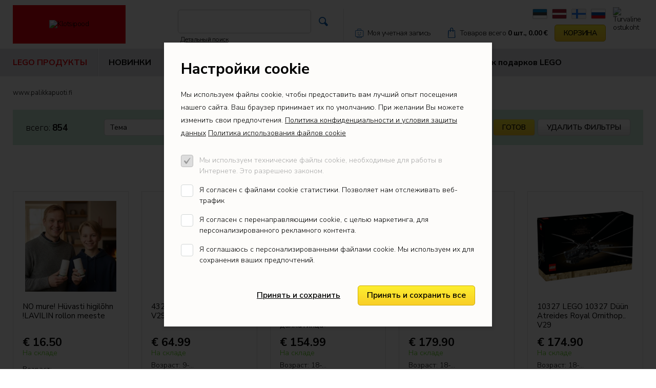

--- FILE ---
content_type: text/html; charset=UTF-8
request_url: https://www.palikkapuoti.fi/ru/lego-produkty/lego-city/ehitusveokid-ja-lammutuskuuliga-kraana/60391
body_size: 38388
content:
<!DOCTYPE html>
<html lang="ru">
	<head>
		<meta charset="UTF-8">
		<meta http-equiv="X-UA-Compatible" content="IE=edge">
		<meta name="viewport" content="width=device-width, initial-scale=1.0">

				
				
        <title>Самый большой выбор наборов LEGO® в Эстонии </title>

<meta name="description" content="Наборы, которые есть на складе в Эстонии и дойдут до вас быстро!">
<meta name="keywords" content="LEGO конструкторы, Creator, City, Friends, Star Wars, Ideas, Architecture, LEGO рюкзаки, строительные блоки, минифигурки, подарочные карты, специальные предложения, Technic, Ninjago, Super Heroes, Disney, DOTS, Speed Champions, Harry Potter, LEGO фильм, Classic, а также эксклюзивные конструкторы.">


<meta property="og:url" content="https://www.palikkapuoti.fi/ru/lego-produkty/lego-city/ehitusveokid-ja-lammutuskuuliga-kraana/60391" />
<meta property="og:type" content="article" />
<meta property="og:title" content="Klotsipood.ee — Самый большой выбор наборов LEGO® в Эстонии и других продуктов LEGO®" />
<meta property="og:description" content="Самые новые наборы LEGO. Быстрая доставка из наличия в Эстонии. Эксклюзивные комплекты! Познакомьтесь с рюкзаками LEGO, контейнерами для кубиков и другими уникальными продуктами для настоящих фанатов." />
<meta property="og:image" content="" />
<meta property="og:logo" content="" />
<meta name="theme-color" content="#e3000d">

<link rel='shortcut icon' type='image/x-icon' href='https://www.palikkapuoti.fi/favicon.ico' />

<meta name="csrf-token" content="SyQNjS6tB1TcKWOjcXwahN5Puu71RdcARAhX45aG">


<link rel="icon" href="/storage/favicon/favicon-114.png" sizes="114x114">

<link rel="icon" href="/storage/favicon/favicon-120.png" sizes="120x120">

<link rel="icon" href="/storage/favicon/favicon-144.png" sizes="144x144">

<link rel="icon" href="/storage/favicon/favicon-150.png" sizes="150x150">

<link rel="icon" href="/storage/favicon/favicon-152.png" sizes="152x152">

<link rel="icon" href="/storage/favicon/favicon-16.png" sizes="16x16">

<link rel="icon" href="/storage/favicon/favicon-160.png" sizes="160x160">

<link rel="icon" href="/storage/favicon/favicon-180.png" sizes="180x180">

<link rel="icon" href="/storage/favicon/favicon-192.png" sizes="192x192">

<link rel="icon" href="/storage/favicon/favicon-310.png" sizes="310x310">

<link rel="icon" href="/storage/favicon/favicon-32.png" sizes="32x32">

<link rel="icon" href="/storage/favicon/favicon-57.png" sizes="57x57">

<link rel="icon" href="/storage/favicon/favicon-60.png" sizes="60x60">

<link rel="icon" href="/storage/favicon/favicon-64.png" sizes="64x64">

<link rel="icon" href="/storage/favicon/favicon-70.png" sizes="70x70">

<link rel="icon" href="/storage/favicon/favicon-72.png" sizes="72x72">

<link rel="icon" href="/storage/favicon/favicon-76.png" sizes="76x76">

<link rel="icon" href="/storage/favicon/favicon-96.png" sizes="96x96">


<link rel="apple-touch-icon" sizes="180x180" href="/storage/favicon/favicon-96.png">
		
		<script src="https://ajax.googleapis.com/ajax/libs/jquery/2.1.4/jquery.min.js"></script>
		<meta name="google-site-verification" content="dta_aCUCZTik8q5SQHqzWc8zDIPdO68fUvP9KBZZLoU" />
		
		<link rel="preconnect" href="https://fonts.googleapis.com">
		<link rel="preconnect" href="https://fonts.gstatic.com" crossorigin>
		<link href="https://fonts.googleapis.com/css2?family=Nunito+Sans:opsz,wght@6..12,200..1000&display=swap" rel="stylesheet">
		
		<link href="/_public/css/magiczoomplus.css" rel="stylesheet" type="text/css">
		
		<link href="/_public/css/nouislider.min.css" rel="stylesheet">
		<script src="/_public/js/nouislider.min.js"></script>
		<script src="/_public/js/wNumb.min.js"></script>
		<link rel="stylesheet" href="https://cdnjs.cloudflare.com/ajax/libs/tiny-slider/2.9.3/tiny-slider.css">
		<script src="https://cdnjs.cloudflare.com/ajax/libs/tiny-slider/2.9.2/min/tiny-slider.js"></script>
		
		<link rel="stylesheet" type="text/css" href="https://cdn.jsdelivr.net/npm/daterangepicker/daterangepicker.css" />
        
        <script src="https://image.content.lego.com/public/download/pdp/scripts/pdp.js"></script>

		<link href="/_public/css/style.css" rel="stylesheet" type="text/css">
        
                
        <link rel="stylesheet" type="text/css" href="/css/public.css"/>		



<script src="https://www.google.com/recaptcha/api.js?render="></script>



        
        <style >[wire\:loading], [wire\:loading\.delay], [wire\:loading\.inline-block], [wire\:loading\.inline], [wire\:loading\.block], [wire\:loading\.flex], [wire\:loading\.table], [wire\:loading\.grid], [wire\:loading\.inline-flex] {display: none;}[wire\:loading\.delay\.shortest], [wire\:loading\.delay\.shorter], [wire\:loading\.delay\.short], [wire\:loading\.delay\.long], [wire\:loading\.delay\.longer], [wire\:loading\.delay\.longest] {display:none;}[wire\:offline] {display: none;}[wire\:dirty]:not(textarea):not(input):not(select) {display: none;}input:-webkit-autofill, select:-webkit-autofill, textarea:-webkit-autofill {animation-duration: 50000s;animation-name: livewireautofill;}@keyframes livewireautofill { from {} }</style>
        
<!-- Facebook Pixel Code // for klotsipood.ee -->
    <script>
    !function(f, b, e, v, n, t, s)
    {
        if (f.fbq)
            return;
        n = f.fbq = function() {
            n.callMethod ?
            n.callMethod.apply(n, arguments) : n.queue.push(arguments)
        };
        if (!f._fbq)
            f._fbq = n;
        n.push = n;
        n.loaded = !0;
        n.version = '2.0';
        n.queue = [];
        t = b.createElement(e);
        t.async = !0;
        t.src = v;
        s = b.getElementsByTagName(e)[0];
        s.parentNode.insertBefore(t, s)
    }(window, document, 'script',
    'https://connect.facebook.net/en_US/fbevents.js');
    fbq('init', '356132265603992');
    fbq('track', 'PageView');
    </script>
    <noscript>
        <img height="1" width="1" style="display:none" src="https://www.facebook.com/tr?id=356132265603992&ev=PageView&noscript=1"/>
    </noscript>
    <!-- End Facebook Pixel Code -->
		
<!-- Google Tag Manager -->
<script>(function(w,d,s,l,i){w[l]=w[l]||[];w[l].push({'gtm.start':
new Date().getTime(),event:'gtm.js'});var f=d.getElementsByTagName(s)[0],
j=d.createElement(s),dl=l!='dataLayer'?'&l='+l:'';j.async=true;j.src=
'https://www.googletagmanager.com/gtm.js?id='+i+dl;f.parentNode.insertBefore(j,f);
})(window,document,'script','dataLayer','GTM-PXXL2PH');</script>
<!-- End Google Tag Manager -->
        
	</head>
    <body id="t1" class="page ru">

        		
<!-- Google Tag Manager (noscript) -->
<noscript><iframe src="https://www.googletagmanager.com/ns.html?id=GTM-PXXL2PH"
height="0" width="0" style="display:none;visibility:hidden"></iframe></noscript>
<!-- End Google Tag Manager (noscript) -->
        
        
<div class="main-wrap">

    <header class="ht-holder">
	<div id="ht-wrap">
		<div id="header-wrap">
			<div class="centered-wrap maxWidth1350">
				<div id="header">

					<a class="logo logo-main" href="/ru">
						<img class="fgr" src="/_public/images/logod/logo-main.svg" width="188" alt="Klotsipood" id="klotsipood-brand">
					</a>
					
					<a href="https://www.e-kaubanduseliit.ee/liidust/usaldusmargisega-e-poed-eestis" target="_blank" class="mExmpt turvalineost" aria-labelledby="klotsipood-brand"><img class="orig-el" src="/_public/images/logod/logo-turv.svg" width="120" alt="Turvaline ostukoht"></a>

					<a href="#slide-sidebar" class="alt-el slide-sidebar-toggle-btn menu-tgl-btn" aria-label="Peamenüü ava/sulge" aria-controls="slide-sidebar"><span class="menu-tgl-btn__wrap"><span class="menu-tgl-btn__bar menu-tgl-btn__bar1"></span><span class="menu-tgl-btn__bar menu-tgl-btn__bar2"></span><span class="menu-tgl-btn__bar menu-tgl-btn__bar3"></span><span class="menu-tgl-btn__bar menu-tgl-btn__bar4"></span></span></a>

					<div id="header-clms">
						<div class="wrap">
							<div class="orig-el clm clm1">
                                								<div class="main-search-wrap-combo">
									<img class="fgr" src="/_public/images/logod/logo-lego@2x.png" width="57" alt="">
									

										<div wire:id="4oNe1lijmyrOdfF5G9cb" wire:initial-data="{&quot;fingerprint&quot;:{&quot;id&quot;:&quot;4oNe1lijmyrOdfF5G9cb&quot;,&quot;name&quot;:&quot;klotsipood.header-search&quot;,&quot;locale&quot;:&quot;et&quot;,&quot;path&quot;:&quot;ru\/lego-produkty\/lego-city\/ehitusveokid-ja-lammutuskuuliga-kraana\/60391&quot;,&quot;method&quot;:&quot;GET&quot;,&quot;v&quot;:&quot;acj&quot;},&quot;effects&quot;:{&quot;listeners&quot;:[]},&quot;serverMemo&quot;:{&quot;children&quot;:[],&quot;errors&quot;:[],&quot;htmlHash&quot;:&quot;1b363437&quot;,&quot;data&quot;:{&quot;_PAGE_URL&quot;:&quot;https:\/\/www.palikkapuoti.fi\/ru\/lego-produkty&quot;,&quot;_OTSING_URL&quot;:&quot;https:\/\/www.palikkapuoti.fi\/ru\/otsing-1&quot;,&quot;_LANG_ID&quot;:6,&quot;_LANG&quot;:&quot;ru&quot;,&quot;keyword&quot;:null,&quot;showDropdown&quot;:false,&quot;template&quot;:1},&quot;dataMeta&quot;:[],&quot;checksum&quot;:&quot;9515f4789420bce6f066f91ef146d07f450d4a546885b74ef080944870f512eb&quot;}}" class="main-search-wrap" x-data="{ open: window.Livewire.find('4oNe1lijmyrOdfF5G9cb').entangle('showDropdown') }">

    <form action="https://www.palikkapuoti.fi/ru/otsing-1" method="get" class="main-search">
		<input wire:model.debounce.200ms="keyword" name="q" class="s-el fld sField" type="text" name="q" aria-label="Otsingusõna">
		<button type="submit" class="s-el sbmt custom-icon colorPrimary" aria-label="Otsi" aria-expanded="false" aria-controls="searchDropdown1"><span aria-hidden="true">&#xe202;</span></button>
    </form>
	
	<div x-show="open" @click.away="open = false" id="searchDropdown1" style="display: none;" role="listbox" aria-live="polite">
        <div class="searchDropdown-combo-wrap">
            <button @click="open = false" type="button" class="custom-icon close-btn colorGrey hover-colorPrimary" aria-label="Sulge otsingu rippmenüü"><span aria-hidden="true">&#xe206;</span></button>
			
            <div class="searchDropdown-rows">
			
                                
                <div class="row">

                                            <div class="clm clm1 col-6">
                            
                            <div><strong>Категории</strong><br><br></div>
                            
                            <ul class="bulleted-list">

                                
                                    <li>
                                        <a href="https://www.palikkapuoti.fi/ru/lego-produkty/creator-expert/2">
                                            Creator Expert
                                        </a>
                                    </li>

                                
                                    <li>
                                        <a href="https://www.palikkapuoti.fi/ru/lego-produkty/art/3">
                                            Art
                                        </a>
                                    </li>

                                
                                    <li>
                                        <a href="https://www.palikkapuoti.fi/ru/lego-produkty/dots/4">
                                            DOTS™
                                        </a>
                                    </li>

                                
                                    <li>
                                        <a href="https://www.palikkapuoti.fi/ru/lego-produkty/patareid/6">
                                            Батарейки
                                        </a>
                                    </li>

                                
                                    <li>
                                        <a href="https://www.palikkapuoti.fi/ru/lego-produkty/koolitarbed-kirjatarbed/8">
                                            Школьные принадлежности, письменные принадлежности
                                        </a>
                                    </li>

                                
                                    <li>
                                        <a href="https://www.palikkapuoti.fi/ru/lego-produkty/koolikotid-pinalid-rahakotid-jt/9">
                                            Школьные рюкзаки, пеналы, кошельки и проч
                                        </a>
                                    </li>

                                
                                    <li>
                                        <a href="https://www.palikkapuoti.fi/ru/lego-produkty/duplo/13">
                                            DUPLO®
                                        </a>
                                    </li>

                                
                                    <li>
                                        <a href="https://www.palikkapuoti.fi/ru/lego-produkty/lego-duplo-classic/14">
                                            LEGO DUPLO Classic
                                        </a>
                                    </li>

                                
                            </ul>
                        </div>
                                            
                                        
                        <div class="clm clm2 col-6">
						<div id="" class="searchDropdown-item-list">
                            
                            <div><strong>Товары</strong><br><br></div>
                            
							<ul class="wrap">

								
									<li class="item">
										<a class="searchDropdown-item" href="https://www.palikkapuoti.fi/ru/lego-produkty/lavilin-rollon-meeste/NO mure! Hüvasti higilõhn">
											<div class="clm thumb-clm">
												<img class="thumb" src="https://www.palikkapuoti.fi/storage/images/_thumbs/product_th1/lavilin-rollon-meeste-huvasti-higilohn[1].jpg" alt="NO mure! Hüvasti higilõhn !LAVILIN rollon meeste" loading="lazy">
											</div>
											<div class="clm content-clm">
												<p>NO mure! Hüvasti higilõhn !LAVILIN rollon meeste</p>
												<p>
													
																													<span class="weight700">&euro; 16.50</span>
														
																									</p>
											</div>
										</a>
									</li>

								
									<li class="item">
										<a class="searchDropdown-item" href="https://www.palikkapuoti.fi/ru/lego-produkty/disney-classic/ules-maja/43217">
											<div class="clm thumb-clm">
												<img class="thumb" src="https://www.palikkapuoti.fi/storage/images/_thumbs/product_th1/6iJNCTc1SqA3okmhIvBdz4MPS.png" alt="43217 „Üles“ maja V29" loading="lazy">
											</div>
											<div class="clm content-clm">
												<p>43217 „Üles“ maja V29</p>
												<p>
													
																													<span class="weight700">&euro; 64.99</span>
														
																									</p>
											</div>
										</a>
									</li>

								
									<li class="item">
										<a class="searchDropdown-item" href="https://www.palikkapuoti.fi/ru/lego-produkty/disney-classic/101-dalmaatsia-koera-kutsikas/43269">
											<div class="clm thumb-clm">
												<img class="thumb" src="https://www.palikkapuoti.fi/storage/images/_thumbs/product_th1/3ANp0rN1UbiqqazgzLLGcz4bg.png" alt="43269 Щенок из «101 далматинца»" loading="lazy">
											</div>
											<div class="clm content-clm">
												<p>43269 Щенок из «101 далматинца»</p>
												<p>
													
																													<span class="weight700">&euro; 154.99</span>
														
																									</p>
											</div>
										</a>
									</li>

								
									<li class="item">
										<a class="searchDropdown-item" href="https://www.palikkapuoti.fi/ru/lego-produkty/icons/optimus-prime/10302">
											<div class="clm thumb-clm">
												<img class="thumb" src="https://www.palikkapuoti.fi/storage/images/_thumbs/product_th1/O3z8V4hLfhQ3Oj9Rivbn9hrqs.png" alt="10302 Оптимус Прайм" loading="lazy">
											</div>
											<div class="clm content-clm">
												<p>10302 Оптимус Прайм</p>
												<p>
													
																													<span class="weight700">&euro; 179.90</span>
														
																									</p>
											</div>
										</a>
									</li>

								
							</ul>
						</div>
                        
                    </div>
                    
                                        
                </div>
                
            </div>
                                         
			
				<div class="btn-wrap txtAlignC">
					<a class="c-btn c-btn-sm c-btn-primary" href="https://www.palikkapuoti.fi/ru/otsing-1?q=">Смотреть все ответы</a>
				</div>
				
				<div class="btn-wrap txtAlignC"><a class="underline hover-underline" href="https://www.palikkapuoti.fi/ru/lego-produkty">Детальный поиск</a></div>

			   
            
        </div>
    </div>
	
</div>
<!-- Livewire Component wire-end:4oNe1lijmyrOdfF5G9cb -->
									
								</div>
								<a class="dtlsS__lnk underline hover-underline" href="https://www.palikkapuoti.fi/ru/lego-produkty">Детальный поиск</a>
                                							</div>
							<div class="clm clm2">
								<nav class="orig-el lang-inline" aria-label="Keelevalik">
									
									
										<a href="/et">
											<span class="sr-only"></span>
											<img src="https://www.palikkapuoti.fi/storage/_core/flag-et-at-2x.gif" width="29" alt="et" style="border: 1px solid #ccc; border-radius: 2px;">
										</a>

									
										<a href="/lv">
											<span class="sr-only"></span>
											<img src="https://www.palikkapuoti.fi/storage/_core/flag-lv-at-2x.gif" width="29" alt="lv" style="border: 1px solid #ccc; border-radius: 2px;">
										</a>

									
										<a href="/fi">
											<span class="sr-only"></span>
											<img src="https://www.palikkapuoti.fi/storage/_core/flag-fi.svg" width="29" alt="fi" style="border: 1px solid #ccc; border-radius: 2px;">
										</a>

									
										<a href="/ru">
											<span class="sr-only"></span>
											<img src="https://www.palikkapuoti.fi/storage/_core/rus.gif" width="29" alt="ru" style="border: 1px solid #ccc; border-radius: 2px;">
										</a>

																		
								</nav>

								<div class="utls">
									
									
											
												<div class="login-combo pRel" >
													<a href="https://www.palikkapuoti.fi/ru/klient-1" class="icn-txt">
														<span class="icn custom-icon colorPrimary" aria-hidden="true">&#xe832;</span>
														<span class="txt hover-colorPrimary">Моя учетная запись</span>
													</a>
												</div>
									
												

											
									
																		
										<div wire:id="uKn9IxgedNe8bb4TLonn" wire:initial-data="{&quot;fingerprint&quot;:{&quot;id&quot;:&quot;uKn9IxgedNe8bb4TLonn&quot;,&quot;name&quot;:&quot;klotsipood.small-cart&quot;,&quot;locale&quot;:&quot;et&quot;,&quot;path&quot;:&quot;ru\/lego-produkty\/lego-city\/ehitusveokid-ja-lammutuskuuliga-kraana\/60391&quot;,&quot;method&quot;:&quot;GET&quot;,&quot;v&quot;:&quot;acj&quot;},&quot;effects&quot;:{&quot;listeners&quot;:[&quot;cartUpdated&quot;]},&quot;serverMemo&quot;:{&quot;children&quot;:[],&quot;errors&quot;:[],&quot;htmlHash&quot;:&quot;3da99ba9&quot;,&quot;data&quot;:{&quot;listeners&quot;:{&quot;cartUpdated&quot;:&quot;$refresh&quot;},&quot;_PAGE_URL&quot;:&quot;https:\/\/www.palikkapuoti.fi\/ru\/ostukorv-1&quot;,&quot;_LANG_ID&quot;:6,&quot;_LANG&quot;:&quot;ru&quot;},&quot;dataMeta&quot;:[],&quot;checksum&quot;:&quot;f3b22530dd81b1710670dd95e9224de10cfabeaa0c22e564d5617aa0d4c78924&quot;}}" class="basket-combo">
    <a href="https://www.palikkapuoti.fi/ru/ostukorv-1" class="icn-txt">
        <span class="icn custom-icon colorPrimary" style="margin-top:-0.05em;font-size:1.4em;">&#xe201;</span>
        <span class="txt hover-colorPrimary">
            <span class="lbl-txt">Товаров всего</span> 
            <span class="weight700">0 шт., 0.00&nbsp;&euro;</span> 
            <span class="c-btn c-btn-primary">КОРЗИНА</span>
        </span>
    </a>
</div>
<!-- Livewire Component wire-end:uKn9IxgedNe8bb4TLonn -->									
																		
										
											<div wire:id="WhH18KsrGrHHV2Cw94QJ" wire:initial-data="{&quot;fingerprint&quot;:{&quot;id&quot;:&quot;WhH18KsrGrHHV2Cw94QJ&quot;,&quot;name&quot;:&quot;klotsipood.header-search&quot;,&quot;locale&quot;:&quot;et&quot;,&quot;path&quot;:&quot;ru\/lego-produkty\/lego-city\/ehitusveokid-ja-lammutuskuuliga-kraana\/60391&quot;,&quot;method&quot;:&quot;GET&quot;,&quot;v&quot;:&quot;acj&quot;},&quot;effects&quot;:{&quot;listeners&quot;:[]},&quot;serverMemo&quot;:{&quot;children&quot;:[],&quot;errors&quot;:[],&quot;htmlHash&quot;:&quot;987df4e0&quot;,&quot;data&quot;:{&quot;_PAGE_URL&quot;:&quot;https:\/\/www.palikkapuoti.fi\/ru\/lego-produkty&quot;,&quot;_OTSING_URL&quot;:&quot;https:\/\/www.palikkapuoti.fi\/ru\/otsing-1&quot;,&quot;_LANG_ID&quot;:6,&quot;_LANG&quot;:&quot;ru&quot;,&quot;keyword&quot;:null,&quot;showDropdown&quot;:false,&quot;template&quot;:2},&quot;dataMeta&quot;:[],&quot;checksum&quot;:&quot;041f9681386397360a64bac6445998d7debb56e26714061c034170ad5c839605&quot;}}" id="mdl-search" class="alt-el" x-data="{ open: false, open1: window.Livewire.find('WhH18KsrGrHHV2Cw94QJ').entangle('showDropdown') }">
    <button class="tgl colorPrimary custom-icon" @click.prevent="open = true" @keydown.escape.window="open = false" :aria-expanded="open" aria-label="Ava otsinguaken"><span aria-hidden="true">&#xe202;</span></button>
    <div class="mdl-search_ppp" 
		style="display:none;" 
		role="dialog" 
		x-show="open" 
		@click.away="open = false" 
		aria-labelledby="mdl-search-label" 
		:aria-hidden="!open"
		x-transition.opacity.duration.300ms>
        <div class="cntn">
            <div class="main-search-wrap bGaps-1 bGapsLast-0">
				<h2 id="mdl-search-label" class="sr-only">Otsinguaken</h2>
                <form action="" method="get" class="main-search">
					<input wire:model="keyword" class="s-el fld sField" type="text" name="q" id="q12345" value="" autocomplete="off" aria-label="Otsingusõna">
					<button @click="open = false" type="button" class="s-el cncl custom-icon colorGrey" aria-label="Sulge otsinguaken"><span aria-hidden="true">&#xe206;</span></button>
                </form>
                <div x-show="open1" id="searchDropdown2" style="" role="listbox" aria-live="polite">
                    <div class="searchDropdown-combo-wrap">
                        <button onclick="$('#searchDropdown2').hide();" type="button" class="custom-icon close-btn colorGrey hover-colorPrimary" aria-label="Sulge otsinguvasted"><span aria-hidden="true">&#xe206;</span></button>

                        <div class="searchDropdown-rows">

                            <div class="row">

                                <div class="clm clm1 col-6">
                                    
										<ul class="bulleted-list">

											
												<li>
													<a href="https://www.palikkapuoti.fi/ru/lego-produkty/creator-expert/2">
														Creator Expert
													</a>
												</li>

											
												<li>
													<a href="https://www.palikkapuoti.fi/ru/lego-produkty/art/3">
														Art
													</a>
												</li>

											
												<li>
													<a href="https://www.palikkapuoti.fi/ru/lego-produkty/dots/4">
														DOTS™
													</a>
												</li>

											
												<li>
													<a href="https://www.palikkapuoti.fi/ru/lego-produkty/patareid/6">
														Батарейки
													</a>
												</li>

											
										</ul>

                                    								</div>

                                <div class="clm clm2 col-6">
									<div id="" class="searchDropdown-item-list">
										<ul class="wrap">

											
												<li class="item">
													<a class="searchDropdown-item" href="https://www.palikkapuoti.fi/ru/lego-produkty/lavilin-rollon-meeste/NO mure! Hüvasti higilõhn">
														<div class="clm thumb-clm">
															<img class="thumb" src="https://www.palikkapuoti.fi/storage/images/_thumbs/product_th1/lavilin-rollon-meeste-huvasti-higilohn[1].jpg" alt="NO mure! Hüvasti higilõhn !LAVILIN rollon meeste" loading="lazy">
														</div>
														<div class="clm content-clm">
															<p>NO mure! Hüvasti higilõhn !LAVILIN rollon meeste</p>
															<p>
																
																																			<span class="weight700">&euro; 16.50</span>
																	
																															</p>
														</div>
													</a>
												</li>

											
												<li class="item">
													<a class="searchDropdown-item" href="https://www.palikkapuoti.fi/ru/lego-produkty/disney-classic/ules-maja/43217">
														<div class="clm thumb-clm">
															<img class="thumb" src="https://www.palikkapuoti.fi/storage/images/_thumbs/product_th1/6iJNCTc1SqA3okmhIvBdz4MPS.png" alt="43217 „Üles“ maja V29" loading="lazy">
														</div>
														<div class="clm content-clm">
															<p>43217 „Üles“ maja V29</p>
															<p>
																
																																			<span class="weight700">&euro; 64.99</span>
																	
																															</p>
														</div>
													</a>
												</li>

											
												<li class="item">
													<a class="searchDropdown-item" href="https://www.palikkapuoti.fi/ru/lego-produkty/disney-classic/101-dalmaatsia-koera-kutsikas/43269">
														<div class="clm thumb-clm">
															<img class="thumb" src="https://www.palikkapuoti.fi/storage/images/_thumbs/product_th1/3ANp0rN1UbiqqazgzLLGcz4bg.png" alt="43269 101 dalmaatsia koera: kutsikas" loading="lazy">
														</div>
														<div class="clm content-clm">
															<p>43269 101 dalmaatsia koera: kutsikas</p>
															<p>
																
																																			<span class="weight700">&euro; 154.99</span>
																	
																															</p>
														</div>
													</a>
												</li>

											
												<li class="item">
													<a class="searchDropdown-item" href="https://www.palikkapuoti.fi/ru/lego-produkty/icons/optimus-prime/10302">
														<div class="clm thumb-clm">
															<img class="thumb" src="https://www.palikkapuoti.fi/storage/images/_thumbs/product_th1/O3z8V4hLfhQ3Oj9Rivbn9hrqs.png" alt="10302 10302 Optimus Prime V29" loading="lazy">
														</div>
														<div class="clm content-clm">
															<p>10302 10302 Optimus Prime V29</p>
															<p>
																
																																			<span class="weight700">&euro; 179.90</span>
																	
																															</p>
														</div>
													</a>
												</li>

											
										</ul>
									</div>
								</div>
                            </div>
                        </div>
													<div class="btn-wrap txtAlignC">
								<a class="c-btn c-btn-sm c-btn-primary" href="https://www.palikkapuoti.fi/ru/otsing-1?q=">Смотреть все ответы</a>
							</div>
							
							<div class="btn-wrap txtAlignC"><a class="underline hover-underline" href="">Детальный поиск</a></div>
						                    </div>
                </div>
            </div>
			<div style="padding-left:5px;"><a class="dtlsS__lnk underline hover-underline" href="">Детальный поиск</a></div>
        </div>
    </div>
</div>
<!-- Livewire Component wire-end:WhH18KsrGrHHV2Cw94QJ -->
										


									<nav class="alt-el lang-select" x-data="{ open: false }" aria-label="Keelevalik">
										<button type="button" class="rstd toggler d-arrow-lg" @click.prevent="open = true" @keydown.escape.window="open = false" :aria-expanded="open">
											<span class="sr-only"></span>
											<img src="https://www.palikkapuoti.fi/storage/_core/rus.gif" alt="ru" width="34">
										</button>
										<ul class="dd-menu" x-show="open" @click.away="open = false" style="display:none;">
											
												<li>
													<a href="/et">
														<img src="https://www.palikkapuoti.fi/storage/_core/flag-et-at-2x.gif" width="29" alt="">
													</a>
												</li>

											
												<li>
													<a href="/lv">
														<img src="https://www.palikkapuoti.fi/storage/_core/flag-lv-at-2x.gif" width="29" alt="">
													</a>
												</li>

											
												<li>
													<a href="/fi">
														<img src="https://www.palikkapuoti.fi/storage/_core/flag-fi.svg" width="29" alt="">
													</a>
												</li>

											
												<li>
													<a href="/ru">
														<img src="https://www.palikkapuoti.fi/storage/_core/rus.gif" width="29" alt="">
													</a>
												</li>

																					</ul>
									</nav>
								</div>
							</div>
						</div>
					</div>
				</div>
			</div>
		</div>

		<nav id="top-ribbon-wrap" aria-label="Peamenüü">
			<div id="top-ribbon" class="centered-wrap maxWidth1350">
				<div id="slide-sidebar">
					<ul class="main-menu">
					
						
						
												
													
								<li style="position:static;">
									<span class="lnk colorSecondary alt-lnk">LEGO ПРОДУКТЫ</span>
									<button type="button" id="open-dd-menus" class="rstd lnk colorSecondary orig-lnk">LEGO ПРОДУКТЫ</button>
									<ul class="dd-menus-wrap">
										<li class="dd-menus">
											<button id="close-dd-menus" class="close-btn custom-icon" type="button" aria-label="Sulge toodete rippmenüü"><span aria-hidden="true">&#xe206;</span></button>
											<div class="row">
												
												<div class="col-2">
													<ul>
														
														
																												<li><a href="https://www.palikkapuoti.fi/ru/podarocnaya-karta">ПОДАРОЧНАЯ КАРТА</a></li>
																																										<li><a href="https://www.palikkapuoti.fi/ru/skidki">СКИДКИ</a></li>
																												
																												<li><a href="https://www.palikkapuoti.fi/ru/eksklyuzivnye">ЭКСКЛЮЗИВНЫЕ</a></li>
																												
																												<li><a href="https://www.palikkapuoti.fi/ru/tv">ТВ</a></li>
																												
																												<li><a href="https://www.palikkapuoti.fi/ru/novinki">НОВИНКИ</a></li>
																												
														<li class="sep"><a href="">&nbsp;</a></li>
														
														
															<li>
																<a href="https://www.palikkapuoti.fi/ru/lego-produkty/lego-education/164">
																	<b>LEGO Education</b>
																</a>
															</li>
														
															
																
																	<li>
																		<a href="https://www.palikkapuoti.fi/ru/lego-produkty/duplo-education/38">
																			DUPLO Educational
																		</a>
																	</li>

																
																	<li>
																		<a href="https://www.palikkapuoti.fi/ru/lego-produkty/education/48">
																			LEGO Educational
																		</a>
																	</li>

																
															
														 
														
													</ul>
												</div>
												
												
																									
																									
													<div class="col-2">
														<ul>
															<li>
																<a href="https://www.palikkapuoti.fi/ru/lego-produkty/lego-komplektid/161">
																	<b>LEGO наборы</b>
																</a>
															</li>
															
																														
																															
																	<li>
																		<a href="https://www.palikkapuoti.fi/ru/lego-produkty/joulukomplektid/187">
																			Рождественские наборы
																		</a>
																	</li>
															
																															
																	<li>
																		<a href="https://www.palikkapuoti.fi/ru/lego-produkty/animal-crossing/185">
																			Animal Crossing
																		</a>
																	</li>
															
																															
																	<li>
																		<a href="https://www.palikkapuoti.fi/ru/lego-produkty/botaanikakollektsioon/186">
																			Ботаническая коллекция
																		</a>
																	</li>
															
																															
																	<li>
																		<a href="https://www.palikkapuoti.fi/ru/lego-produkty/avatar/172">
																			Avatar
																		</a>
																	</li>
															
																															
																	<li>
																		<a href="https://www.palikkapuoti.fi/ru/lego-produkty/lego-bluey/204">
																			LEGO Bluey
																		</a>
																	</li>
															
																															
																	<li>
																		<a href="https://www.palikkapuoti.fi/ru/lego-produkty/city/68">
																			City
																		</a>
																	</li>
															
																															
																	<li>
																		<a href="https://www.palikkapuoti.fi/ru/lego-produkty/classic/64">
																			Classic
																		</a>
																	</li>
															
																															
																	<li>
																		<a href="https://www.palikkapuoti.fi/ru/lego-produkty/creator/93">
																			Creator
																		</a>
																	</li>
															
																															
																	<li>
																		<a href="https://www.palikkapuoti.fi/ru/lego-produkty/disney/44">
																			Disney™
																		</a>
																	</li>
															
																															
																	<li>
																		<a href="https://www.palikkapuoti.fi/ru/lego-produkty/dots/4">
																			DOTS™
																		</a>
																	</li>
															
																															
																	<li>
																		<a href="https://www.palikkapuoti.fi/ru/lego-produkty/dreamzzz/183">
																			DREAMZzz™
																		</a>
																	</li>
															
																															
																	<li>
																		<a href="https://www.palikkapuoti.fi/ru/lego-produkty/duplo/13">
																			DUPLO®
																		</a>
																	</li>
															
																															
																	<li>
																		<a href="https://www.palikkapuoti.fi/ru/lego-produkty/gabby-nukumaja/182">
																			Gabby`s Dollhouse
																		</a>
																	</li>
															
																															
																	<li>
																		<a href="https://www.palikkapuoti.fi/ru/lego-produkty/friends/47">
																			Friends
																		</a>
																	</li>
															
																															
																	<li>
																		<a href="https://www.palikkapuoti.fi/ru/lego-produkty/lego-fortnite/199">
																			LEGO® Fortnite®
																		</a>
																	</li>
															
																															
																	<li>
																		<a href="https://www.palikkapuoti.fi/ru/lego-produkty/harry-potter/98">
																			Harry Potter™
																		</a>
																	</li>
															
																															
																	<li>
																		<a href="https://www.palikkapuoti.fi/ru/lego-produkty/hooajad-ja-tahtpaevad/200">
																			Времена года и случаи
																		</a>
																	</li>
															
																															
																	<li>
																		<a href="https://www.palikkapuoti.fi/ru/lego-produkty/lego-horizon-adventures/202">
																			LEGO® Horizon Adventures™
																		</a>
																	</li>
															
																															
																														
														</ul>
													</div>
												
													
														<div class="col-2">
															<ul>

																	
																		<li>
																			<a href="https://www.palikkapuoti.fi/ru/lego-produkty/jurassic-world/96">
																				Jurassic World™
																			</a>
																		</li>

																	
																		<li>
																			<a href="https://www.palikkapuoti.fi/ru/lego-produkty/lego-lord-of-the-rings/103">
																				LEGO Lord of the Rings
																			</a>
																		</li>

																	
																		<li>
																			<a href="https://www.palikkapuoti.fi/ru/lego-produkty/minecraft/104">
																				Minecraft™
																			</a>
																		</li>

																	
																		<li>
																			<a href="https://www.palikkapuoti.fi/ru/lego-produkty/minifiguurid/57">
																				Mинифигурки
																			</a>
																		</li>

																	
																		<li>
																			<a href="https://www.palikkapuoti.fi/ru/lego-produkty/minions/105">
																				Minions
																			</a>
																		</li>

																	
																		<li>
																			<a href="https://www.palikkapuoti.fi/ru/lego-produkty/ninjago/108">
																				Ninjago®
																			</a>
																		</li>

																	
																		<li>
																			<a href="https://www.palikkapuoti.fi/ru/lego-produkty/lego-one-piece/205">
																				LEGO® ONE PIECE
																			</a>
																		</li>

																	
																		<li>
																			<a href="https://www.palikkapuoti.fi/ru/lego-produkty/sonic-the-hedgehog/184">
																				Sonic the Hedgehog™
																			</a>
																		</li>

																	
																		<li>
																			<a href="https://www.palikkapuoti.fi/ru/lego-produkty/spider-man/165">
																				Spider-man
																			</a>
																		</li>

																	
																		<li>
																			<a href="https://www.palikkapuoti.fi/ru/lego-produkty/speed-champions/112">
																				Speed Champions
																			</a>
																		</li>

																	
																		<li>
																			<a href="https://www.palikkapuoti.fi/ru/lego-produkty/star-wars/113">
																				Star Wars™
																			</a>
																		</li>

																	
																		<li>
																			<a href="https://www.palikkapuoti.fi/ru/lego-produkty/super-heroes/115">
																				Super Heroes
																			</a>
																		</li>

																	
																		<li>
																			<a href="https://www.palikkapuoti.fi/ru/lego-produkty/sobrapaev/193">
																				День святого Валентина
																			</a>
																		</li>

																	
																		<li>
																			<a href="https://www.palikkapuoti.fi/ru/lego-produkty/super-mario/116">
																				Super Mario
																			</a>
																		</li>

																	
																		<li>
																			<a href="https://www.palikkapuoti.fi/ru/lego-produkty/vidiyo/126">
																				VIDIYO
																			</a>
																		</li>

																	
																		<li>
																			<a href="https://www.palikkapuoti.fi/ru/lego-produkty/lego-wednesday/197">
																				LEGO® Wednesday
																			</a>
																		</li>

																	
																		<li>
																			<a href="https://www.palikkapuoti.fi/ru/lego-produkty/lego-wicked/192">
																				LEGO® Wicked
																			</a>
																		</li>

																	
																		<li>
																			<a href="https://www.palikkapuoti.fi/ru/lego-produkty/vigastatud-karbiga-komplektsed-tooted/198">
																				Полные продукты с поврежденной коробкой
																			</a>
																		</li>

																	
															</ul>
														</div>
												
																									
																									
																									
													<div class="col-2">
														<ul>
															<li>
																<a href="https://www.palikkapuoti.fi/ru/lego-produkty/lego-edasijoudnutele/162">
																	<b>LEGO для продвинутых</b>
																</a>
															</li>
															
																														
																															
																	<li>
																		<a href="https://www.palikkapuoti.fi/ru/lego-produkty/art/3">
																			Art
																		</a>
																	</li>
															
																															
																	<li>
																		<a href="https://www.palikkapuoti.fi/ru/lego-produkty/architecture/121">
																			Architecture
																		</a>
																	</li>
															
																															
																	<li>
																		<a href="https://www.palikkapuoti.fi/ru/lego-produkty/lego-icons/171">
																			Icons
																		</a>
																	</li>
															
																															
																	<li>
																		<a href="https://www.palikkapuoti.fi/ru/lego-produkty/ideas/102">
																			Ideas
																		</a>
																	</li>
															
																															
																	<li>
																		<a href="https://www.palikkapuoti.fi/ru/lego-produkty/creator-expert/2">
																			Creator Expert
																		</a>
																	</li>
															
																															
																	<li>
																		<a href="https://www.palikkapuoti.fi/ru/lego-produkty/mindstorms/122">
																			Mindstorms®
																		</a>
																	</li>
															
																															
																	<li>
																		<a href="https://www.palikkapuoti.fi/ru/lego-produkty/technic/124">
																			Technic™
																		</a>
																	</li>
															
																															
																														
														</ul>
													</div>
												
																									
																									
																									
													<div class="col-2">
														<ul>
															<li>
																<a href="https://www.palikkapuoti.fi/ru/lego-produkty/lego-elustiil/163">
																	<b>Стиль жизни LEGO</b>
																</a>
															</li>
															
																														
																															
																	<li>
																		<a href="https://www.palikkapuoti.fi/ru/lego-produkty/pusled-ja-mangukaardid/174">
																			Пазлы и игральные карты
																		</a>
																	</li>
															
																															
																	<li>
																		<a href="https://www.palikkapuoti.fi/ru/lego-produkty/sussi-sisse/194">
																			Sussi sisse
																		</a>
																	</li>
															
																															
																	<li>
																		<a href="https://www.palikkapuoti.fi/ru/lego-produkty/lego-kinkekaart/61">
																			LEGO® Подарочная карта
																		</a>
																	</li>
															
																															
																	<li>
																		<a href="https://www.palikkapuoti.fi/ru/lego-produkty/patareid/6">
																			Батарейки
																		</a>
																	</li>
															
																															
																	<li>
																		<a href="https://www.palikkapuoti.fi/ru/lego-produkty/koolitarbed-kirjatarbed/8">
																			Школьные принадлежности, письменные принадлежности
																		</a>
																	</li>
															
																															
																	<li>
																		<a href="https://www.palikkapuoti.fi/ru/lego-produkty/koolikotid-pinalid-rahakotid-jt/9">
																			Школьные рюкзаки, пеналы, кошельки и проч
																		</a>
																	</li>
															
																															
																														
														</ul>
													</div>
												
													
														<div class="col-2">
															<ul>

																	
																		<li>
																			<a href="https://www.palikkapuoti.fi/ru/lego-produkty/hoiukastid-vitriinid/50">
																				Ящики для хранения, вешалки
																			</a>
																		</li>

																	
																		<li>
																			<a href="https://www.palikkapuoti.fi/ru/lego-produkty/manguasjakotid/51">
																				Мешки для игрушек
																			</a>
																		</li>

																	
																		<li>
																			<a href="https://www.palikkapuoti.fi/ru/lego-produkty/joogipudelid-toidunoud-einekarbid/52">
																				Бутылки для воды, лачн-боксы и формочки для льда
																			</a>
																		</li>

																	
																		<li>
																			<a href="https://www.palikkapuoti.fi/ru/lego-produkty/riiulid-nagid/167">
																				Полки, вешалки
																			</a>
																		</li>

																	
																		<li>
																			<a href="https://www.palikkapuoti.fi/ru/lego-produkty/lambid/53">
																				лампы
																			</a>
																		</li>

																	
																		<li>
																			<a href="https://www.palikkapuoti.fi/ru/lego-produkty/vitateek/206">
																				VITATEEK
																			</a>
																		</li>

																	
															</ul>
														</div>
												
																									
																								
											</div>
										</li>
									</ul>
								</li>     
						
													
												
													
								<li class=""><a class="lnk" href="https://www.palikkapuoti.fi/ru/novinki" target="_self">НОВИНКИ</a>
						
															
								</li>    
						
													
												
													
								<li class=""><a class="lnk" href="https://www.palikkapuoti.fi/ru/eksklyuzivnye" target="_self">ЭКСКЛЮЗИВНЫЕ</a>
						
															
								</li>    
						
													
												
													
								<li class=""><a class="lnk" href="https://www.palikkapuoti.fi/ru/temy" target="_self">ТЕМЫ</a>
						
															
								</li>    
						
													
												
													
								<li class=""><a class="lnk" href="https://www.palikkapuoti.fi/ru/interesy" target="_self">ИНТЕРЕСЫ</a>
						
															
								</li>    
						
													
												
													
								<li class=""><a class="lnk" href="https://www.palikkapuoti.fi/ru/tv" target="_self">ТВ</a>
						
															
								</li>    
						
													
												
													
								<li class=""><a class="lnk" href="https://www.palikkapuoti.fi/ru/skidki" target="_self">СКИДКИ</a>
						
															
								</li>    
						
													
												
													
								<li class=""><a class="lnk" href="https://www.palikkapuoti.fi/ru/poisk-podarkov-lego" target="_self">Поиск подарков LEGO</a>
						
															
								</li>    
						
													
													
											</ul>
				</div>
				
				
			</div>
		</nav>
	</div>
</header>	

	<div wire:id="2kCiJOtILk5qh7jebhDd" wire:initial-data="{&quot;fingerprint&quot;:{&quot;id&quot;:&quot;2kCiJOtILk5qh7jebhDd&quot;,&quot;name&quot;:&quot;klotsipood.tooted&quot;,&quot;locale&quot;:&quot;et&quot;,&quot;path&quot;:&quot;ru\/lego-produkty\/lego-city\/ehitusveokid-ja-lammutuskuuliga-kraana\/60391&quot;,&quot;method&quot;:&quot;GET&quot;,&quot;v&quot;:&quot;acj&quot;},&quot;effects&quot;:{&quot;listeners&quot;:[],&quot;path&quot;:&quot;https:\/\/www.palikkapuoti.fi\/ru\/lego-produkty\/lego-city\/ehitusveokid-ja-lammutuskuuliga-kraana\/60391?&quot;},&quot;serverMemo&quot;:{&quot;children&quot;:{&quot;5675-button&quot;:{&quot;id&quot;:&quot;e24Fo4fQQHTjal0F8d7Q&quot;,&quot;tag&quot;:&quot;div&quot;},&quot;4758-button&quot;:{&quot;id&quot;:&quot;ELHAsjwTzJr2LVbJ4qMc&quot;,&quot;tag&quot;:&quot;div&quot;},&quot;5517-button&quot;:{&quot;id&quot;:&quot;cXqoN2Czn0JJNvkGYb1M&quot;,&quot;tag&quot;:&quot;div&quot;},&quot;4544-button&quot;:{&quot;id&quot;:&quot;Ssyl8VeoNBvGOb1z5k6R&quot;,&quot;tag&quot;:&quot;div&quot;},&quot;5026-button&quot;:{&quot;id&quot;:&quot;2MWnLlrQcl74Ooxv8hlI&quot;,&quot;tag&quot;:&quot;div&quot;},&quot;4938-button&quot;:{&quot;id&quot;:&quot;CFpCegnZtGwRB5BkcD0I&quot;,&quot;tag&quot;:&quot;div&quot;},&quot;5061-button&quot;:{&quot;id&quot;:&quot;KQb3YRBpckc1kybpPIa4&quot;,&quot;tag&quot;:&quot;div&quot;},&quot;4940-button&quot;:{&quot;id&quot;:&quot;0tfnRWKIsbMjMu6Wrvcn&quot;,&quot;tag&quot;:&quot;div&quot;},&quot;4941-button&quot;:{&quot;id&quot;:&quot;HYBXZizZXOyGPaoscZwC&quot;,&quot;tag&quot;:&quot;div&quot;},&quot;4942-button&quot;:{&quot;id&quot;:&quot;NVco2KoCnABbkzZhZyJK&quot;,&quot;tag&quot;:&quot;div&quot;},&quot;5062-button&quot;:{&quot;id&quot;:&quot;VDhEno3eqkucgkgSG6Fp&quot;,&quot;tag&quot;:&quot;div&quot;},&quot;5063-button&quot;:{&quot;id&quot;:&quot;MOEdn1rj5ssMTP14XlAb&quot;,&quot;tag&quot;:&quot;div&quot;},&quot;5113-button&quot;:{&quot;id&quot;:&quot;jZRCbiYvn1O7bSHUKQGy&quot;,&quot;tag&quot;:&quot;div&quot;},&quot;4945-button&quot;:{&quot;id&quot;:&quot;hKUeLoMc6Pd6jRoBDr87&quot;,&quot;tag&quot;:&quot;div&quot;},&quot;4946-button&quot;:{&quot;id&quot;:&quot;WmDgGvGYyTQWeEPly6gQ&quot;,&quot;tag&quot;:&quot;div&quot;},&quot;4947-button&quot;:{&quot;id&quot;:&quot;rdcKwtrzPYS0EllXP69i&quot;,&quot;tag&quot;:&quot;div&quot;},&quot;5114-button&quot;:{&quot;id&quot;:&quot;FRRisCQZGCOBvxF2TbIa&quot;,&quot;tag&quot;:&quot;div&quot;},&quot;5116-button&quot;:{&quot;id&quot;:&quot;3j7iw6sFyAaG8IKuHYvi&quot;,&quot;tag&quot;:&quot;div&quot;},&quot;4445-button&quot;:{&quot;id&quot;:&quot;awsozCfaTZld7FA6VcTZ&quot;,&quot;tag&quot;:&quot;div&quot;},&quot;4287-button&quot;:{&quot;id&quot;:&quot;UuToEaTMafMcaTowrAO4&quot;,&quot;tag&quot;:&quot;div&quot;},&quot;4288-button&quot;:{&quot;id&quot;:&quot;eEoJk2JzUGbwnIIEmbGW&quot;,&quot;tag&quot;:&quot;div&quot;},&quot;4289-button&quot;:{&quot;id&quot;:&quot;LT1GdUbHR1emHGd8OyJ6&quot;,&quot;tag&quot;:&quot;div&quot;},&quot;4389-button&quot;:{&quot;id&quot;:&quot;odWIyazXOAQf7noQ5dba&quot;,&quot;tag&quot;:&quot;div&quot;},&quot;4553-button&quot;:{&quot;id&quot;:&quot;ibD5GtkTh7cI0xv27O78&quot;,&quot;tag&quot;:&quot;div&quot;},&quot;4513-button&quot;:{&quot;id&quot;:&quot;HS3mVdtEHxHT4ViyNNDt&quot;,&quot;tag&quot;:&quot;div&quot;},&quot;4769-button&quot;:{&quot;id&quot;:&quot;RaU6fF31byrsWXwIxnyC&quot;,&quot;tag&quot;:&quot;div&quot;},&quot;4859-button&quot;:{&quot;id&quot;:&quot;KaDRngzGtLmVXm9m99hX&quot;,&quot;tag&quot;:&quot;div&quot;},&quot;4937-button&quot;:{&quot;id&quot;:&quot;SPcpBnk6ac4BdLp4mtUN&quot;,&quot;tag&quot;:&quot;div&quot;},&quot;4770-button&quot;:{&quot;id&quot;:&quot;Lxcn0ll8WAv6ahInjixD&quot;,&quot;tag&quot;:&quot;div&quot;},&quot;4797-button&quot;:{&quot;id&quot;:&quot;5Vpjq01NU1eltBrBTML1&quot;,&quot;tag&quot;:&quot;div&quot;},&quot;4625-button&quot;:{&quot;id&quot;:&quot;wbth8ETJuzF43BBmPk73&quot;,&quot;tag&quot;:&quot;div&quot;},&quot;4406-button&quot;:{&quot;id&quot;:&quot;OxAf8DL18FpVcJud6XFG&quot;,&quot;tag&quot;:&quot;div&quot;},&quot;4407-button&quot;:{&quot;id&quot;:&quot;9RTXagi0X0KCrVAOqT0i&quot;,&quot;tag&quot;:&quot;div&quot;},&quot;4408-button&quot;:{&quot;id&quot;:&quot;Hp84TAd1btnZNTzI4XaC&quot;,&quot;tag&quot;:&quot;div&quot;},&quot;4733-button&quot;:{&quot;id&quot;:&quot;MjmSQsiU4CqKiwhmsoh7&quot;,&quot;tag&quot;:&quot;div&quot;},&quot;4735-button&quot;:{&quot;id&quot;:&quot;OWFhnN1rJyxC3heaesbD&quot;,&quot;tag&quot;:&quot;div&quot;},&quot;4949-button&quot;:{&quot;id&quot;:&quot;HJ4EZgrHNrpQtTnVKmHO&quot;,&quot;tag&quot;:&quot;div&quot;},&quot;4951-button&quot;:{&quot;id&quot;:&quot;bqAkakZr1Mc1F81lYqHs&quot;,&quot;tag&quot;:&quot;div&quot;},&quot;4952-button&quot;:{&quot;id&quot;:&quot;Jvablkyt6caw5KubnRiE&quot;,&quot;tag&quot;:&quot;div&quot;},&quot;5719-button&quot;:{&quot;id&quot;:&quot;iGKsEz1hctq8AEYs7F5v&quot;,&quot;tag&quot;:&quot;div&quot;},&quot;4366-button&quot;:{&quot;id&quot;:&quot;DE36OIBDkLJkKmTEmPkr&quot;,&quot;tag&quot;:&quot;div&quot;},&quot;5514-button&quot;:{&quot;id&quot;:&quot;hr2smgSeqxPlvmZbXcnc&quot;,&quot;tag&quot;:&quot;div&quot;},&quot;4458-button&quot;:{&quot;id&quot;:&quot;JdawG4Sb8fOu4nZziTu1&quot;,&quot;tag&quot;:&quot;div&quot;},&quot;4857-button&quot;:{&quot;id&quot;:&quot;dCnCUKJp9tpJVhz0C0Uy&quot;,&quot;tag&quot;:&quot;div&quot;},&quot;4243-button&quot;:{&quot;id&quot;:&quot;IHXaQTl7aliSlUixIdVK&quot;,&quot;tag&quot;:&quot;div&quot;},&quot;4862-button&quot;:{&quot;id&quot;:&quot;t91lTafKGqqCzi3Oo34v&quot;,&quot;tag&quot;:&quot;div&quot;},&quot;4953-button&quot;:{&quot;id&quot;:&quot;WXwGZ2nrVUPYLK0925KF&quot;,&quot;tag&quot;:&quot;div&quot;},&quot;4954-button&quot;:{&quot;id&quot;:&quot;CfMAgxE1HcaG1G3SNTcZ&quot;,&quot;tag&quot;:&quot;div&quot;},&quot;4955-button&quot;:{&quot;id&quot;:&quot;QEQh4ypzHDmTUPjg0eKW&quot;,&quot;tag&quot;:&quot;div&quot;},&quot;4956-button&quot;:{&quot;id&quot;:&quot;XBWCncFkRA20vDuFRSM4&quot;,&quot;tag&quot;:&quot;div&quot;},&quot;4957-button&quot;:{&quot;id&quot;:&quot;2Jcs8NfKhY92sHbnTl1x&quot;,&quot;tag&quot;:&quot;div&quot;},&quot;4958-button&quot;:{&quot;id&quot;:&quot;PxN2Fdc3K14jZBiKIiFx&quot;,&quot;tag&quot;:&quot;div&quot;},&quot;4363-button&quot;:{&quot;id&quot;:&quot;9f94TTjCLz62RfEORHOo&quot;,&quot;tag&quot;:&quot;div&quot;},&quot;4317-button&quot;:{&quot;id&quot;:&quot;R2xwzrNne7MhylSYVJLS&quot;,&quot;tag&quot;:&quot;div&quot;},&quot;4737-button&quot;:{&quot;id&quot;:&quot;e8t19EY5lPUg1pujJKhG&quot;,&quot;tag&quot;:&quot;div&quot;},&quot;4740-button&quot;:{&quot;id&quot;:&quot;A0iHf5zgLucaMxhXy7wS&quot;,&quot;tag&quot;:&quot;div&quot;},&quot;4866-button&quot;:{&quot;id&quot;:&quot;aJbubvrfAvaN1BPcsDG4&quot;,&quot;tag&quot;:&quot;div&quot;},&quot;4961-button&quot;:{&quot;id&quot;:&quot;b84Y46W4OS5IlgZgelKq&quot;,&quot;tag&quot;:&quot;div&quot;},&quot;4964-button&quot;:{&quot;id&quot;:&quot;79e7unIHjhSVKtXWXbJs&quot;,&quot;tag&quot;:&quot;div&quot;},&quot;4965-button&quot;:{&quot;id&quot;:&quot;1ftHrO2LZCImmHWT5sfa&quot;,&quot;tag&quot;:&quot;div&quot;}},&quot;errors&quot;:[],&quot;htmlHash&quot;:&quot;8ac88f7a&quot;,&quot;data&quot;:{&quot;_LANG_ID&quot;:6,&quot;_LANG&quot;:&quot;ru&quot;,&quot;_PAGE_URL&quot;:&quot;https:\/\/www.palikkapuoti.fi\/ru\/lego-produkty&quot;,&quot;_CLIENT_PAGE_URL&quot;:&quot;https:\/\/www.palikkapuoti.fi\/ru\/klient-1&quot;,&quot;cat_id&quot;:null,&quot;selectedCategory&quot;:null,&quot;age&quot;:null,&quot;tag&quot;:null,&quot;subCat&quot;:null,&quot;pricerange&quot;:null,&quot;page&quot;:1,&quot;paginators&quot;:{&quot;page&quot;:1}},&quot;dataMeta&quot;:[],&quot;checksum&quot;:&quot;34c6663e51c82cf94ca3f4dccdbab5e879b5fb7c91d6e9d85f46a43a2b6de3cb&quot;}}" class="main-content-wrap">
    
    <div wire:loading class="loading"></div>
    
	<div class="main-content centered-wrap maxWidth1350">

		<div class="breadcrumbs-combo">
			<div class="breadcrumbs">
                
				<ul class="clearfix">

					<li><a href="/ru">www.palikkapuoti.fi</a></li>

					
				</ul>
			</div>

			            
		</div>

				
				
				
		
		<div class="filters-wrap">
			<form>
				<nav class="breadcrumbs alt-breadcrumbs">
				<ul class="clearfix">
									
					<li>всего: <strong>854</strong></li>
				</ul>
				</nav>
						
				<button type="button" class="toggleNext c-btn c-btn-block c-btn-silver">Открыть / закрыть фильтры</button>
				<div class="filters">
					<div class="filters-row">

						<nav class="breadcrumbs orig-breadcrumbs">
						<ul class="clearfix">
                                                    
							<li>всего: <strong>854</strong></li>
						</ul>
						</nav>
                        
                                                
                            <div class="item">
                                <select wire:model="selectedCategory" class="c-el c-select selectTheme">
                                    <option value="">Тема</option>

                                    
                                        <option value="164">LEGO Education</option>
                                    
                                            
                                                <option value="38">&nbsp;&nbsp;&nbsp;&nbsp;DUPLO Educational</option>

                                            
                                                <option value="48">&nbsp;&nbsp;&nbsp;&nbsp;LEGO Educational</option>

                                            
                                    
                                        <option value="161">LEGO наборы</option>
                                    
                                            
                                                <option value="187">&nbsp;&nbsp;&nbsp;&nbsp;Рождественские наборы</option>

                                            
                                                <option value="185">&nbsp;&nbsp;&nbsp;&nbsp;Animal Crossing</option>

                                            
                                                <option value="186">&nbsp;&nbsp;&nbsp;&nbsp;Ботаническая коллекция</option>

                                            
                                                <option value="172">&nbsp;&nbsp;&nbsp;&nbsp;Avatar</option>

                                            
                                                <option value="204">&nbsp;&nbsp;&nbsp;&nbsp;LEGO Bluey</option>

                                            
                                                <option value="68">&nbsp;&nbsp;&nbsp;&nbsp;City</option>

                                            
                                                <option value="64">&nbsp;&nbsp;&nbsp;&nbsp;Classic</option>

                                            
                                                <option value="93">&nbsp;&nbsp;&nbsp;&nbsp;Creator</option>

                                            
                                                <option value="44">&nbsp;&nbsp;&nbsp;&nbsp;Disney™</option>

                                            
                                                <option value="4">&nbsp;&nbsp;&nbsp;&nbsp;DOTS™</option>

                                            
                                                <option value="183">&nbsp;&nbsp;&nbsp;&nbsp;DREAMZzz™</option>

                                            
                                                <option value="13">&nbsp;&nbsp;&nbsp;&nbsp;DUPLO®</option>

                                            
                                                <option value="182">&nbsp;&nbsp;&nbsp;&nbsp;Gabby`s Dollhouse</option>

                                            
                                                <option value="47">&nbsp;&nbsp;&nbsp;&nbsp;Friends</option>

                                            
                                                <option value="199">&nbsp;&nbsp;&nbsp;&nbsp;LEGO® Fortnite®</option>

                                            
                                                <option value="98">&nbsp;&nbsp;&nbsp;&nbsp;Harry Potter™</option>

                                            
                                                <option value="200">&nbsp;&nbsp;&nbsp;&nbsp;Времена года и случаи</option>

                                            
                                                <option value="202">&nbsp;&nbsp;&nbsp;&nbsp;LEGO® Horizon Adventures™</option>

                                            
                                                <option value="96">&nbsp;&nbsp;&nbsp;&nbsp;Jurassic World™</option>

                                            
                                                <option value="103">&nbsp;&nbsp;&nbsp;&nbsp;LEGO Lord of the Rings</option>

                                            
                                                <option value="104">&nbsp;&nbsp;&nbsp;&nbsp;Minecraft™</option>

                                            
                                                <option value="57">&nbsp;&nbsp;&nbsp;&nbsp;Mинифигурки</option>

                                            
                                                <option value="105">&nbsp;&nbsp;&nbsp;&nbsp;Minions</option>

                                            
                                                <option value="108">&nbsp;&nbsp;&nbsp;&nbsp;Ninjago®</option>

                                            
                                                <option value="205">&nbsp;&nbsp;&nbsp;&nbsp;LEGO® ONE PIECE</option>

                                            
                                                <option value="184">&nbsp;&nbsp;&nbsp;&nbsp;Sonic the Hedgehog™</option>

                                            
                                                <option value="165">&nbsp;&nbsp;&nbsp;&nbsp;Spider-man</option>

                                            
                                                <option value="112">&nbsp;&nbsp;&nbsp;&nbsp;Speed Champions</option>

                                            
                                                <option value="113">&nbsp;&nbsp;&nbsp;&nbsp;Star Wars™</option>

                                            
                                                <option value="115">&nbsp;&nbsp;&nbsp;&nbsp;Super Heroes</option>

                                            
                                                <option value="193">&nbsp;&nbsp;&nbsp;&nbsp;День святого Валентина</option>

                                            
                                                <option value="116">&nbsp;&nbsp;&nbsp;&nbsp;Super Mario</option>

                                            
                                                <option value="126">&nbsp;&nbsp;&nbsp;&nbsp;VIDIYO</option>

                                            
                                                <option value="197">&nbsp;&nbsp;&nbsp;&nbsp;LEGO® Wednesday</option>

                                            
                                                <option value="192">&nbsp;&nbsp;&nbsp;&nbsp;LEGO® Wicked</option>

                                            
                                                <option value="198">&nbsp;&nbsp;&nbsp;&nbsp;Полные продукты с поврежденной коробкой</option>

                                            
                                    
                                        <option value="162">LEGO для продвинутых</option>
                                    
                                            
                                                <option value="3">&nbsp;&nbsp;&nbsp;&nbsp;Art</option>

                                            
                                                <option value="121">&nbsp;&nbsp;&nbsp;&nbsp;Architecture</option>

                                            
                                                <option value="171">&nbsp;&nbsp;&nbsp;&nbsp;Icons</option>

                                            
                                                <option value="102">&nbsp;&nbsp;&nbsp;&nbsp;Ideas</option>

                                            
                                                <option value="2">&nbsp;&nbsp;&nbsp;&nbsp;Creator Expert</option>

                                            
                                                <option value="122">&nbsp;&nbsp;&nbsp;&nbsp;Mindstorms®</option>

                                            
                                                <option value="124">&nbsp;&nbsp;&nbsp;&nbsp;Technic™</option>

                                            
                                    
                                        <option value="163">Стиль жизни LEGO</option>
                                    
                                            
                                                <option value="174">&nbsp;&nbsp;&nbsp;&nbsp;Пазлы и игральные карты</option>

                                            
                                                <option value="194">&nbsp;&nbsp;&nbsp;&nbsp;Sussi sisse</option>

                                            
                                                <option value="61">&nbsp;&nbsp;&nbsp;&nbsp;LEGO® Подарочная карта</option>

                                            
                                                <option value="6">&nbsp;&nbsp;&nbsp;&nbsp;Батарейки</option>

                                            
                                                <option value="8">&nbsp;&nbsp;&nbsp;&nbsp;Школьные принадлежности, письменные принадлежности</option>

                                            
                                                <option value="9">&nbsp;&nbsp;&nbsp;&nbsp;Школьные рюкзаки, пеналы, кошельки и проч</option>

                                            
                                                <option value="50">&nbsp;&nbsp;&nbsp;&nbsp;Ящики для хранения, вешалки</option>

                                            
                                                <option value="51">&nbsp;&nbsp;&nbsp;&nbsp;Мешки для игрушек</option>

                                            
                                                <option value="52">&nbsp;&nbsp;&nbsp;&nbsp;Бутылки для воды, лачн-боксы и формочки для льда</option>

                                            
                                                <option value="167">&nbsp;&nbsp;&nbsp;&nbsp;Полки, вешалки</option>

                                            
                                                <option value="53">&nbsp;&nbsp;&nbsp;&nbsp;лампы</option>

                                            
                                                <option value="206">&nbsp;&nbsp;&nbsp;&nbsp;VITATEEK</option>

                                            
                                    
                                </select>
                            </div>
                        
                                                
						<div class="item">
                            
                            <select wire:model="age" class="c-el c-select">
                                
                                <option value="">Возраст</option>
                                
                                                                
                                    <option value="1">1½ +</option>
                                
                                                                
                                    <option value="4">4+</option>
                                
                                                                
                                    <option value="6">6+</option>
                                
                                                                
                                    <option value="9">9+</option>
                                
                                                                
                                    <option value="13">13+ </option>
                                
                                                                
                                    <option value="adult">18+</option>
                                
                                                                
                            </select>
                            
                        </div>
                        
						<div class="item">
                            
                                                        
                                <select wire:model="tag" :wire:key="'tagSelect123'" class="c-el c-select">

                                    <option :wire:key="'tagSelect123123'" value="">Особый признак</option>

                                    
                                        
                                            <optgroup :wire:key="md5($k)" label="Интересы">

                                                
                                                    <option :wire:key="md5($tagOne->id)" value="16">
                                                        Поезда
                                                    </option>

                                                
                                                    <option :wire:key="md5($tagOne->id)" value="17">
                                                        Транспорт
                                                    </option>

                                                
                                                    <option :wire:key="md5($tagOne->id)" value="19">
                                                        Динозавры
                                                    </option>

                                                
                                                    <option :wire:key="md5($tagOne->id)" value="46">
                                                        Малыши (DUPLO®)
                                                    </option>

                                                
                                                    <option :wire:key="md5($tagOne->id)" value="47">
                                                        Строения
                                                    </option>

                                                
                                                    <option :wire:key="md5($tagOne->id)" value="48">
                                                        Животные
                                                    </option>

                                                
                                                    <option :wire:key="md5($tagOne->id)" value="52">
                                                        Принцессы
                                                    </option>

                                                
                                                    <option :wire:key="md5($tagOne->id)" value="65">
                                                        Игрушки для ванны
                                                    </option>

                                                
                                            </optgroup>

                                        
                                    
                                        
                                            <optgroup :wire:key="md5($k)" label="События">

                                                
                                                    <option :wire:key="md5($tagOne->id)" value="36">
                                                        Black Friday
                                                    </option>

                                                
                                                    <option :wire:key="md5($tagOne->id)" value="92">
                                                        Kevad
                                                    </option>

                                                
                                            </optgroup>

                                        
                                    
                                        
                                            <optgroup :wire:key="md5($k)" label="Тэги">

                                                
                                                    <option :wire:key="md5($tagOne->id)" value="31">
                                                        Новинки
                                                    </option>

                                                
                                                    <option :wire:key="md5($tagOne->id)" value="32">
                                                        Эксклюзив
                                                    </option>

                                                
                                                    <option :wire:key="md5($tagOne->id)" value="61">
                                                        Educational
                                                    </option>

                                                
                                                    <option :wire:key="md5($tagOne->id)" value="63">
                                                        Bestseller
                                                    </option>

                                                
                                            </optgroup>

                                        
                                    
                                        
                                            <optgroup :wire:key="md5($k)" label="Параметры продукта">

                                                
                                                    <option :wire:key="md5($tagOne->id)" value="38">
                                                        Из телевизора
                                                    </option>

                                                
                                            </optgroup>

                                        
                                    
                                        
                                    
                                </select>
                            
                                                        
                        </div>
						<div class="item">
                            
                            <select wire:model="pricerange" class="c-el c-select">
                                
                                <option value="">Цена</option>
                                
                                                                
                                    <option value="0-21">До 20 €</option>
                                
                                                                
                                    <option value="19-32">20-30€</option>
                                
                                                                
                                    <option value="28-42">30-40€</option>
                                
                                                                
                                    <option value="38-63">40-60€</option>
                                
                                                                
                                    <option value="58-109">60-100€</option>
                                
                                                                
                                    <option value="90-215">100-200€</option>
                                
                                                                
                                    <option value="190-9999">Более 200 €</option>
                                
                                                                
                            </select>
                            
                        </div>
						<div class="item inline-item">
							<button class="c-el c-btn c-btn-block c-btn-primary" type="button">ГОТОВ</button>
							<button wire:click.prevent="resetSearch" class="c-el c-btn c-btn-block c-btn-silver" type="button">УДАЛИТЬ ФИЛЬТРЫ</button>
						</div>
					</div>
				</div>
			</form>
            
		</div>
        
        <div>
            
                        
        </div>

        <div :wire-key="paginator2" class="pagiT">
            <div>
                    
        <nav>
            <ul class="pagination">
                
                                    <li class="page-item disabled" aria-disabled="true" aria-label="&laquo; Previous">
                        <span class="page-link" aria-hidden="true">&lsaquo;</span>
                    </li>
                
                
                                    
                    
                    
                                                                                                        <li class="page-item active" wire:key="paginator-page-1-page-1" aria-current="page"><span class="page-link">1</span></li>
                                                                                                                <li class="page-item" wire:key="paginator-page-1-page-2"><button type="button" class="page-link" wire:click="gotoPage(2, 'page')">2</button></li>
                                                                                                                <li class="page-item" wire:key="paginator-page-1-page-3"><button type="button" class="page-link" wire:click="gotoPage(3, 'page')">3</button></li>
                                                                                                                <li class="page-item" wire:key="paginator-page-1-page-4"><button type="button" class="page-link" wire:click="gotoPage(4, 'page')">4</button></li>
                                                                                                                <li class="page-item" wire:key="paginator-page-1-page-5"><button type="button" class="page-link" wire:click="gotoPage(5, 'page')">5</button></li>
                                                                                                                <li class="page-item" wire:key="paginator-page-1-page-6"><button type="button" class="page-link" wire:click="gotoPage(6, 'page')">6</button></li>
                                                                                                                <li class="page-item" wire:key="paginator-page-1-page-7"><button type="button" class="page-link" wire:click="gotoPage(7, 'page')">7</button></li>
                                                                                                                <li class="page-item" wire:key="paginator-page-1-page-8"><button type="button" class="page-link" wire:click="gotoPage(8, 'page')">8</button></li>
                                                                                                                <li class="page-item" wire:key="paginator-page-1-page-9"><button type="button" class="page-link" wire:click="gotoPage(9, 'page')">9</button></li>
                                                                                                                <li class="page-item" wire:key="paginator-page-1-page-10"><button type="button" class="page-link" wire:click="gotoPage(10, 'page')">10</button></li>
                                                                                                            
                                            <li class="page-item disabled" aria-disabled="true"><span class="page-link">...</span></li>
                    
                    
                                                        
                    
                    
                                                                                                        <li class="page-item" wire:key="paginator-page-1-page-14"><button type="button" class="page-link" wire:click="gotoPage(14, 'page')">14</button></li>
                                                                                                                <li class="page-item" wire:key="paginator-page-1-page-15"><button type="button" class="page-link" wire:click="gotoPage(15, 'page')">15</button></li>
                                                                                        
                
                                    <li class="page-item">
                        <button type="button" dusk="nextPage" class="page-link" wire:click="nextPage('page')" wire:loading.attr="disabled" rel="next" aria-label="Next &raquo;">&rsaquo;</button>
                    </li>
                            </ul>
        </nav>
    </div>

        </div>  
        
		<div id="list123">
			<div class="pr-list">
				<ul class="wrap clearfix">

					
						<li class="item" wire:key="7e4cd998ed0dbd7a8dde08a922dd4c23">
    
    <div class="item-inner hover-zoom">
        
            
		<a class="thumb-wrap" href="https://www.palikkapuoti.fi/ru/lego-produkty/lavilin-rollon-meeste/NO mure! Hüvasti higilõhn">

			<ul class="lbls">
								
			</ul>
			
						
						
            

            <img 
                class="pr-img" 
                srcset="https://www.palikkapuoti.fi/storage/images/_thumbs/product_th1/lavilin-rollon-meeste-huvasti-higilohn[1].jpg 1x, https://www.palikkapuoti.fi/storage/images/_thumbs/product_th1_1/lavilin-rollon-meeste-huvasti-higilohn[1].jpg 2x" 
                src="https://www.palikkapuoti.fi/storage/images/_thumbs/product_th1/lavilin-rollon-meeste-huvasti-higilohn[1].jpg" 
                alt="NO mure! Hüvasti higilõhn !LAVILIN rollon meeste" 
                loading="lazy"
            > 

		</a>
        
        <div class="title-wrap">
            <h2 class="title">
                <a class="hover-colorSecondary" href="https://www.palikkapuoti.fi/ru/lego-produkty/lavilin-rollon-meeste/NO mure! Hüvasti higilõhn">
                    NO mure! Hüvasti higilõhn  !LAVILIN rollon meeste
                </a>
            </h2>
        </div>
        <div class="bottom-wrap">
 
            <div class="price-wrap">
                <div class="price-row">
                    
                                        
                                                    <span class="weight700">&euro; 16.50</span>
                                            
                                        
                </div>
                
                                
                                            <p class="availability colorNeon">На складе</p>
                                                    
            </div>
            
            <div class="details-row row">
                <div class="col-6 col1">
                    
                                        
                                        
                </div>
                <div class="col-6 col2">
                    
                                            <ul class="detail-list">
                            <li>Bозраст: ...-...</li>
                            <li>Количество: </li>
                        </ul>
                                        
                </div>
            </div>
            

                <div wire:id="e24Fo4fQQHTjal0F8d7Q" wire:initial-data="{&quot;fingerprint&quot;:{&quot;id&quot;:&quot;e24Fo4fQQHTjal0F8d7Q&quot;,&quot;name&quot;:&quot;klotsipood.add-to-cart-button&quot;,&quot;locale&quot;:&quot;et&quot;,&quot;path&quot;:&quot;ru\/lego-produkty\/lego-city\/ehitusveokid-ja-lammutuskuuliga-kraana\/60391&quot;,&quot;method&quot;:&quot;GET&quot;,&quot;v&quot;:&quot;acj&quot;},&quot;effects&quot;:{&quot;listeners&quot;:[]},&quot;serverMemo&quot;:{&quot;children&quot;:[],&quot;errors&quot;:[],&quot;htmlHash&quot;:&quot;1f500577&quot;,&quot;data&quot;:{&quot;product_id&quot;:5675,&quot;_LANG&quot;:&quot;ru&quot;,&quot;_LANG_ID&quot;:6,&quot;_CLIENT_PAGE_URL&quot;:&quot;https:\/\/www.palikkapuoti.fi\/ru\/klient-1&quot;,&quot;compact&quot;:true,&quot;quantity&quot;:1,&quot;showNotificationForm&quot;:false,&quot;notificationEmail&quot;:null,&quot;notificationExists&quot;:false},&quot;dataMeta&quot;:[],&quot;checksum&quot;:&quot;afa225268cc754e33f0d25259c3eef88878cfb04b9242880b23823a483072891&quot;}}">


    
        <div class="btn-wrap">
            <button wire:click.prevent="addToCart" class="c-btn c-btn-block c-btn-silver" href="button">
                ПОЛОЖИТЬ В КОРЗИНУ
            </button>
        </div>

    
    
</div>
<!-- Livewire Component wire-end:e24Fo4fQQHTjal0F8d7Q -->
            
        </div>
    </div>

</li>
					
						<li class="item" wire:key="82f91d329ec477647f36e42f9c30f997">
    
    <div class="item-inner hover-zoom">
        
            
		<a class="thumb-wrap" href="https://www.palikkapuoti.fi/ru/lego-produkty/disney-classic/ules-maja/43217">

			<ul class="lbls">
								
			</ul>
			
						
						
            

            <img 
                class="pr-img" 
                srcset="https://www.palikkapuoti.fi/storage/images/_thumbs/product_th1/6iJNCTc1SqA3okmhIvBdz4MPS.png 1x, https://www.palikkapuoti.fi/storage/images/_thumbs/product_th1_1/6iJNCTc1SqA3okmhIvBdz4MPS.png 2x" 
                src="https://www.palikkapuoti.fi/storage/images/_thumbs/product_th1/6iJNCTc1SqA3okmhIvBdz4MPS.png" 
                alt="43217 „Üles“ maja V29" 
                loading="lazy"
            > 

		</a>
        
        <div class="title-wrap">
            <h2 class="title">
                <a class="hover-colorSecondary" href="https://www.palikkapuoti.fi/ru/lego-produkty/disney-classic/ules-maja/43217">
                    43217 LEGO „Üles“ maja V29
                </a>
            </h2>
        </div>
        <div class="bottom-wrap">
 
            <div class="price-wrap">
                <div class="price-row">
                    
                                        
                                                    <span class="weight700">&euro; 64.99</span>
                                            
                                        
                </div>
                
                                
                                            <p class="availability colorNeon">На складе</p>
                                                    
            </div>
            
            <div class="details-row row">
                <div class="col-6 col1">
                    
                                        
                                        
                </div>
                <div class="col-6 col2">
                    
                                            <ul class="detail-list">
                            <li>Bозраст: 9-...</li>
                            <li>Количество: 598</li>
                        </ul>
                                        
                </div>
            </div>
            

                <div wire:id="ELHAsjwTzJr2LVbJ4qMc" wire:initial-data="{&quot;fingerprint&quot;:{&quot;id&quot;:&quot;ELHAsjwTzJr2LVbJ4qMc&quot;,&quot;name&quot;:&quot;klotsipood.add-to-cart-button&quot;,&quot;locale&quot;:&quot;et&quot;,&quot;path&quot;:&quot;ru\/lego-produkty\/lego-city\/ehitusveokid-ja-lammutuskuuliga-kraana\/60391&quot;,&quot;method&quot;:&quot;GET&quot;,&quot;v&quot;:&quot;acj&quot;},&quot;effects&quot;:{&quot;listeners&quot;:[]},&quot;serverMemo&quot;:{&quot;children&quot;:[],&quot;errors&quot;:[],&quot;htmlHash&quot;:&quot;1f500577&quot;,&quot;data&quot;:{&quot;product_id&quot;:4758,&quot;_LANG&quot;:&quot;ru&quot;,&quot;_LANG_ID&quot;:6,&quot;_CLIENT_PAGE_URL&quot;:&quot;https:\/\/www.palikkapuoti.fi\/ru\/klient-1&quot;,&quot;compact&quot;:true,&quot;quantity&quot;:1,&quot;showNotificationForm&quot;:false,&quot;notificationEmail&quot;:null,&quot;notificationExists&quot;:false},&quot;dataMeta&quot;:[],&quot;checksum&quot;:&quot;c14576430bea845c146dc5c8c3f1f05d85889cb423d63f2ee97fd4bd12f96fac&quot;}}">


    
        <div class="btn-wrap">
            <button wire:click.prevent="addToCart" class="c-btn c-btn-block c-btn-silver" href="button">
                ПОЛОЖИТЬ В КОРЗИНУ
            </button>
        </div>

    
    
</div>
<!-- Livewire Component wire-end:ELHAsjwTzJr2LVbJ4qMc -->
            
        </div>
    </div>

</li>
					
						<li class="item" wire:key="b308db4f1ac38aadafa5c1d3aa5adac7">
    
    <div class="item-inner hover-zoom">
        
            
		<a class="thumb-wrap" href="https://www.palikkapuoti.fi/ru/lego-produkty/disney-classic/101-dalmaatsia-koera-kutsikas/43269">

			<ul class="lbls">
								
			</ul>
			
						
						
            

            <img 
                class="pr-img" 
                srcset="https://www.palikkapuoti.fi/storage/images/_thumbs/product_th1/3ANp0rN1UbiqqazgzLLGcz4bg.png 1x, https://www.palikkapuoti.fi/storage/images/_thumbs/product_th1_1/3ANp0rN1UbiqqazgzLLGcz4bg.png 2x" 
                src="https://www.palikkapuoti.fi/storage/images/_thumbs/product_th1/3ANp0rN1UbiqqazgzLLGcz4bg.png" 
                alt="43269 101 dalmaatsia koera: kutsikas" 
                loading="lazy"
            > 

		</a>
        
        <div class="title-wrap">
            <h2 class="title">
                <a class="hover-colorSecondary" href="https://www.palikkapuoti.fi/ru/lego-produkty/disney-classic/101-dalmaatsia-koera-kutsikas/43269">
                    43269 LEGO Disney Classic Щенок из «101 далматинца»
                </a>
            </h2>
        </div>
        <div class="bottom-wrap">
 
            <div class="price-wrap">
                <div class="price-row">
                    
                                        
                                                    <span class="weight700">&euro; 154.99</span>
                                            
                                        
                </div>
                
                                
                                            <p class="availability colorNeon">На складе</p>
                                                    
            </div>
            
            <div class="details-row row">
                <div class="col-6 col1">
                    
                                        
                                        
                </div>
                <div class="col-6 col2">
                    
                                            <ul class="detail-list">
                            <li>Bозраст: 18-...</li>
                            <li>Количество: 1722</li>
                        </ul>
                                        
                </div>
            </div>
            

                <div wire:id="cXqoN2Czn0JJNvkGYb1M" wire:initial-data="{&quot;fingerprint&quot;:{&quot;id&quot;:&quot;cXqoN2Czn0JJNvkGYb1M&quot;,&quot;name&quot;:&quot;klotsipood.add-to-cart-button&quot;,&quot;locale&quot;:&quot;et&quot;,&quot;path&quot;:&quot;ru\/lego-produkty\/lego-city\/ehitusveokid-ja-lammutuskuuliga-kraana\/60391&quot;,&quot;method&quot;:&quot;GET&quot;,&quot;v&quot;:&quot;acj&quot;},&quot;effects&quot;:{&quot;listeners&quot;:[]},&quot;serverMemo&quot;:{&quot;children&quot;:[],&quot;errors&quot;:[],&quot;htmlHash&quot;:&quot;1f500577&quot;,&quot;data&quot;:{&quot;product_id&quot;:5517,&quot;_LANG&quot;:&quot;ru&quot;,&quot;_LANG_ID&quot;:6,&quot;_CLIENT_PAGE_URL&quot;:&quot;https:\/\/www.palikkapuoti.fi\/ru\/klient-1&quot;,&quot;compact&quot;:true,&quot;quantity&quot;:1,&quot;showNotificationForm&quot;:false,&quot;notificationEmail&quot;:null,&quot;notificationExists&quot;:false},&quot;dataMeta&quot;:[],&quot;checksum&quot;:&quot;baada7cad892d6fa5defbc6f891b5703da7cebc42d3105735afb6fa6fb3d3499&quot;}}">


    
        <div class="btn-wrap">
            <button wire:click.prevent="addToCart" class="c-btn c-btn-block c-btn-silver" href="button">
                ПОЛОЖИТЬ В КОРЗИНУ
            </button>
        </div>

    
    
</div>
<!-- Livewire Component wire-end:cXqoN2Czn0JJNvkGYb1M -->
            
        </div>
    </div>

</li>
					
						<li class="item" wire:key="5c6233d8f16898f8de3d4be5c9822c93">
    
    <div class="item-inner hover-zoom">
        
            
		<a class="thumb-wrap" href="https://www.palikkapuoti.fi/ru/lego-produkty/icons/optimus-prime/10302">

			<ul class="lbls">
								
			</ul>
			
						
						
            

            <img 
                class="pr-img" 
                srcset="https://www.palikkapuoti.fi/storage/images/_thumbs/product_th1/O3z8V4hLfhQ3Oj9Rivbn9hrqs.png 1x, https://www.palikkapuoti.fi/storage/images/_thumbs/product_th1_1/O3z8V4hLfhQ3Oj9Rivbn9hrqs.png 2x" 
                src="https://www.palikkapuoti.fi/storage/images/_thumbs/product_th1/O3z8V4hLfhQ3Oj9Rivbn9hrqs.png" 
                alt="10302 10302 Optimus Prime V29" 
                loading="lazy"
            > 

		</a>
        
        <div class="title-wrap">
            <h2 class="title">
                <a class="hover-colorSecondary" href="https://www.palikkapuoti.fi/ru/lego-produkty/icons/optimus-prime/10302">
                    10302 LEGO Icons Оптимус Прайм
                </a>
            </h2>
        </div>
        <div class="bottom-wrap">
 
            <div class="price-wrap">
                <div class="price-row">
                    
                                        
                                                    <span class="weight700">&euro; 179.90</span>
                                            
                                        
                </div>
                
                                
                                            <p class="availability colorNeon">На складе</p>
                                                    
            </div>
            
            <div class="details-row row">
                <div class="col-6 col1">
                    
                                        
                                        
                </div>
                <div class="col-6 col2">
                    
                                            <ul class="detail-list">
                            <li>Bозраст: 18-...</li>
                            <li>Количество: 1508</li>
                        </ul>
                                        
                </div>
            </div>
            

                <div wire:id="Ssyl8VeoNBvGOb1z5k6R" wire:initial-data="{&quot;fingerprint&quot;:{&quot;id&quot;:&quot;Ssyl8VeoNBvGOb1z5k6R&quot;,&quot;name&quot;:&quot;klotsipood.add-to-cart-button&quot;,&quot;locale&quot;:&quot;et&quot;,&quot;path&quot;:&quot;ru\/lego-produkty\/lego-city\/ehitusveokid-ja-lammutuskuuliga-kraana\/60391&quot;,&quot;method&quot;:&quot;GET&quot;,&quot;v&quot;:&quot;acj&quot;},&quot;effects&quot;:{&quot;listeners&quot;:[]},&quot;serverMemo&quot;:{&quot;children&quot;:[],&quot;errors&quot;:[],&quot;htmlHash&quot;:&quot;1f500577&quot;,&quot;data&quot;:{&quot;product_id&quot;:4544,&quot;_LANG&quot;:&quot;ru&quot;,&quot;_LANG_ID&quot;:6,&quot;_CLIENT_PAGE_URL&quot;:&quot;https:\/\/www.palikkapuoti.fi\/ru\/klient-1&quot;,&quot;compact&quot;:true,&quot;quantity&quot;:1,&quot;showNotificationForm&quot;:false,&quot;notificationEmail&quot;:null,&quot;notificationExists&quot;:false},&quot;dataMeta&quot;:[],&quot;checksum&quot;:&quot;38ba0f0b82aa8bed842484d3806c7245929366e2e7ff14b7ccbb29b1095a664a&quot;}}">


    
        <div class="btn-wrap">
            <button wire:click.prevent="addToCart" class="c-btn c-btn-block c-btn-silver" href="button">
                ПОЛОЖИТЬ В КОРЗИНУ
            </button>
        </div>

    
    
</div>
<!-- Livewire Component wire-end:Ssyl8VeoNBvGOb1z5k6R -->
            
        </div>
    </div>

</li>
					
						<li class="item" wire:key="8fdd5cdaef952c20f0c142eec78904f4">
    
    <div class="item-inner hover-zoom">
        
            
		<a class="thumb-wrap" href="https://www.palikkapuoti.fi/ru/lego-produkty/icons/duun-atreides-royal-ornithopter/10327">

			<ul class="lbls">
								
			</ul>
			
						
						
            

            <img 
                class="pr-img" 
                srcset="https://www.palikkapuoti.fi/storage/images/_thumbs/product_th1/DHCsXliFzH6qfeI2Aj4vA0GFE.png 1x, https://www.palikkapuoti.fi/storage/images/_thumbs/product_th1_1/DHCsXliFzH6qfeI2Aj4vA0GFE.png 2x" 
                src="https://www.palikkapuoti.fi/storage/images/_thumbs/product_th1/DHCsXliFzH6qfeI2Aj4vA0GFE.png" 
                alt="10327 10327 Düün Atreides Royal Ornithop.. V29" 
                loading="lazy"
            > 

		</a>
        
        <div class="title-wrap">
            <h2 class="title">
                <a class="hover-colorSecondary" href="https://www.palikkapuoti.fi/ru/lego-produkty/icons/duun-atreides-royal-ornithopter/10327">
                    10327 LEGO 10327 Düün Atreides Royal Ornithop.. V29
                </a>
            </h2>
        </div>
        <div class="bottom-wrap">
 
            <div class="price-wrap">
                <div class="price-row">
                    
                                        
                                                    <span class="weight700">&euro; 174.90</span>
                                            
                                        
                </div>
                
                                
                                            <p class="availability colorNeon">На складе</p>
                                                    
            </div>
            
            <div class="details-row row">
                <div class="col-6 col1">
                    
                                        
                                        
                </div>
                <div class="col-6 col2">
                    
                                            <ul class="detail-list">
                            <li>Bозраст: 18-...</li>
                            <li>Количество: 1369</li>
                        </ul>
                                        
                </div>
            </div>
            

                <div wire:id="2MWnLlrQcl74Ooxv8hlI" wire:initial-data="{&quot;fingerprint&quot;:{&quot;id&quot;:&quot;2MWnLlrQcl74Ooxv8hlI&quot;,&quot;name&quot;:&quot;klotsipood.add-to-cart-button&quot;,&quot;locale&quot;:&quot;et&quot;,&quot;path&quot;:&quot;ru\/lego-produkty\/lego-city\/ehitusveokid-ja-lammutuskuuliga-kraana\/60391&quot;,&quot;method&quot;:&quot;GET&quot;,&quot;v&quot;:&quot;acj&quot;},&quot;effects&quot;:{&quot;listeners&quot;:[]},&quot;serverMemo&quot;:{&quot;children&quot;:[],&quot;errors&quot;:[],&quot;htmlHash&quot;:&quot;1f500577&quot;,&quot;data&quot;:{&quot;product_id&quot;:5026,&quot;_LANG&quot;:&quot;ru&quot;,&quot;_LANG_ID&quot;:6,&quot;_CLIENT_PAGE_URL&quot;:&quot;https:\/\/www.palikkapuoti.fi\/ru\/klient-1&quot;,&quot;compact&quot;:true,&quot;quantity&quot;:1,&quot;showNotificationForm&quot;:false,&quot;notificationEmail&quot;:null,&quot;notificationExists&quot;:false},&quot;dataMeta&quot;:[],&quot;checksum&quot;:&quot;ab5abd14b27fd3367720adeb14c0223f1b3a8efd6d411aad224cd92cdbdb10e4&quot;}}">


    
        <div class="btn-wrap">
            <button wire:click.prevent="addToCart" class="c-btn c-btn-block c-btn-silver" href="button">
                ПОЛОЖИТЬ В КОРЗИНУ
            </button>
        </div>

    
    
</div>
<!-- Livewire Component wire-end:2MWnLlrQcl74Ooxv8hlI -->
            
        </div>
    </div>

</li>
					
						<li class="item" wire:key="ba3f3e471e878140cd64c220a3472bbb">
    
    <div class="item-inner hover-zoom">
        
            
		<a class="thumb-wrap" href="https://www.palikkapuoti.fi/ru/lego-produkty/icons/roosibukett/10328">

			<ul class="lbls">
								
			</ul>
			
						
						
            

            <img 
                class="pr-img" 
                srcset="https://www.palikkapuoti.fi/storage/images/_thumbs/product_th1/DXrmZcjLiVo2F6s8YhJlKC4yp.png 1x, https://www.palikkapuoti.fi/storage/images/_thumbs/product_th1_1/DXrmZcjLiVo2F6s8YhJlKC4yp.png 2x" 
                src="https://www.palikkapuoti.fi/storage/images/_thumbs/product_th1/DXrmZcjLiVo2F6s8YhJlKC4yp.png" 
                alt="10328 10328 Roosibukett V29" 
                loading="lazy"
            > 

		</a>
        
        <div class="title-wrap">
            <h2 class="title">
                <a class="hover-colorSecondary" href="https://www.palikkapuoti.fi/ru/lego-produkty/icons/roosibukett/10328">
                    10328 LEGO 10328 Roosibukett V29
                </a>
            </h2>
        </div>
        <div class="bottom-wrap">
 
            <div class="price-wrap">
                <div class="price-row">
                    
                                        
                                                    <span class="weight700">&euro; 64.99</span>
                                            
                                        
                </div>
                
                                
                                            <p class="availability colorNeon">На складе</p>
                                                    
            </div>
            
            <div class="details-row row">
                <div class="col-6 col1">
                    
                                        
                                        
                </div>
                <div class="col-6 col2">
                    
                                            <ul class="detail-list">
                            <li>Bозраст: 18-...</li>
                            <li>Количество: 822</li>
                        </ul>
                                        
                </div>
            </div>
            

                <div wire:id="CFpCegnZtGwRB5BkcD0I" wire:initial-data="{&quot;fingerprint&quot;:{&quot;id&quot;:&quot;CFpCegnZtGwRB5BkcD0I&quot;,&quot;name&quot;:&quot;klotsipood.add-to-cart-button&quot;,&quot;locale&quot;:&quot;et&quot;,&quot;path&quot;:&quot;ru\/lego-produkty\/lego-city\/ehitusveokid-ja-lammutuskuuliga-kraana\/60391&quot;,&quot;method&quot;:&quot;GET&quot;,&quot;v&quot;:&quot;acj&quot;},&quot;effects&quot;:{&quot;listeners&quot;:[]},&quot;serverMemo&quot;:{&quot;children&quot;:[],&quot;errors&quot;:[],&quot;htmlHash&quot;:&quot;1f500577&quot;,&quot;data&quot;:{&quot;product_id&quot;:4938,&quot;_LANG&quot;:&quot;ru&quot;,&quot;_LANG_ID&quot;:6,&quot;_CLIENT_PAGE_URL&quot;:&quot;https:\/\/www.palikkapuoti.fi\/ru\/klient-1&quot;,&quot;compact&quot;:true,&quot;quantity&quot;:1,&quot;showNotificationForm&quot;:false,&quot;notificationEmail&quot;:null,&quot;notificationExists&quot;:false},&quot;dataMeta&quot;:[],&quot;checksum&quot;:&quot;d122aec9b48d940e4773f7be3c9c3b27d3586af7bdc955237f447d3d5b1e300c&quot;}}">


    
        <div class="btn-wrap">
            <button wire:click.prevent="addToCart" class="c-btn c-btn-block c-btn-silver" href="button">
                ПОЛОЖИТЬ В КОРЗИНУ
            </button>
        </div>

    
    
</div>
<!-- Livewire Component wire-end:CFpCegnZtGwRB5BkcD0I -->
            
        </div>
    </div>

</li>
					
						<li class="item" wire:key="6044bec0bc9542d8cc1c8180772bc606">
    
    <div class="item-inner hover-zoom">
        
            
		<a class="thumb-wrap" href="https://www.palikkapuoti.fi/ru/lego-produkty/icons/mclaren-mp44-ayrton-senna/10330">

			<ul class="lbls">
									<li>
						<i class="pr-lbl sizeXS colorWhite" style="background-color:#141414; color:#FFFFFF;">
							Adults welcome
						</i>
					</li>
								
			</ul>
			
						
						
            

            <img 
                class="pr-img" 
                srcset="https://www.palikkapuoti.fi/storage/images/_thumbs/product_th1/7sYs2n7S5cWzmeZVBxfTno5HJ.png 1x, https://www.palikkapuoti.fi/storage/images/_thumbs/product_th1_1/7sYs2n7S5cWzmeZVBxfTno5HJ.png 2x" 
                src="https://www.palikkapuoti.fi/storage/images/_thumbs/product_th1/7sYs2n7S5cWzmeZVBxfTno5HJ.png" 
                alt="10330 10330 McLaren MP4/4 &amp; Ayrton Senna V29" 
                loading="lazy"
            > 

		</a>
        
        <div class="title-wrap">
            <h2 class="title">
                <a class="hover-colorSecondary" href="https://www.palikkapuoti.fi/ru/lego-produkty/icons/mclaren-mp44-ayrton-senna/10330">
                    10330 LEGO 10330 McLaren MP4/4 &amp; Ayrton Senna V29
                </a>
            </h2>
        </div>
        <div class="bottom-wrap">
 
            <div class="price-wrap">
                <div class="price-row">
                    
                                        
                                                    <span class="weight700">&euro; 94.99</span>
                                            
                                        
                </div>
                
                                
                                            <p class="availability colorNeon">На складе</p>
                                                    
            </div>
            
            <div class="details-row row">
                <div class="col-6 col1">
                    
                                        
                                        
                </div>
                <div class="col-6 col2">
                    
                                            <ul class="detail-list">
                            <li>Bозраст: 18-...</li>
                            <li>Количество: 693</li>
                        </ul>
                                        
                </div>
            </div>
            

                <div wire:id="KQb3YRBpckc1kybpPIa4" wire:initial-data="{&quot;fingerprint&quot;:{&quot;id&quot;:&quot;KQb3YRBpckc1kybpPIa4&quot;,&quot;name&quot;:&quot;klotsipood.add-to-cart-button&quot;,&quot;locale&quot;:&quot;et&quot;,&quot;path&quot;:&quot;ru\/lego-produkty\/lego-city\/ehitusveokid-ja-lammutuskuuliga-kraana\/60391&quot;,&quot;method&quot;:&quot;GET&quot;,&quot;v&quot;:&quot;acj&quot;},&quot;effects&quot;:{&quot;listeners&quot;:[]},&quot;serverMemo&quot;:{&quot;children&quot;:[],&quot;errors&quot;:[],&quot;htmlHash&quot;:&quot;1f500577&quot;,&quot;data&quot;:{&quot;product_id&quot;:5061,&quot;_LANG&quot;:&quot;ru&quot;,&quot;_LANG_ID&quot;:6,&quot;_CLIENT_PAGE_URL&quot;:&quot;https:\/\/www.palikkapuoti.fi\/ru\/klient-1&quot;,&quot;compact&quot;:true,&quot;quantity&quot;:1,&quot;showNotificationForm&quot;:false,&quot;notificationEmail&quot;:null,&quot;notificationExists&quot;:false},&quot;dataMeta&quot;:[],&quot;checksum&quot;:&quot;6db2add97886c850c5b35e5845ddcc5f5d457f74dfeb5dba8a78e3c4ca0c2df0&quot;}}">


    
        <div class="btn-wrap">
            <button wire:click.prevent="addToCart" class="c-btn c-btn-block c-btn-silver" href="button">
                ПОЛОЖИТЬ В КОРЗИНУ
            </button>
        </div>

    
    
</div>
<!-- Livewire Component wire-end:KQb3YRBpckc1kybpPIa4 -->
            
        </div>
    </div>

</li>
					
						<li class="item" wire:key="a1f9cf619a73e25e0687a2a269c23361">
    
    <div class="item-inner hover-zoom">
        
            
		<a class="thumb-wrap" href="https://www.palikkapuoti.fi/ru/lego-produkty/duplo-my-first/paevarutiinid-vanniskaik/10413">

			<ul class="lbls">
								
			</ul>
			
						
						
            

            <img 
                class="pr-img" 
                srcset="https://www.palikkapuoti.fi/storage/images/_thumbs/product_th1/6BB5b1Um7oYSVqzqaCs9LXSV2.png 1x, https://www.palikkapuoti.fi/storage/images/_thumbs/product_th1_1/6BB5b1Um7oYSVqzqaCs9LXSV2.png 2x" 
                src="https://www.palikkapuoti.fi/storage/images/_thumbs/product_th1/6BB5b1Um7oYSVqzqaCs9LXSV2.png" 
                alt="10413 10413 Päevarutiinid: vanniskäik V29" 
                loading="lazy"
            > 

		</a>
        
        <div class="title-wrap">
            <h2 class="title">
                <a class="hover-colorSecondary" href="https://www.palikkapuoti.fi/ru/lego-produkty/duplo-my-first/paevarutiinid-vanniskaik/10413">
                    10413 LEGO 10413 Päevarutiinid: vanniskäik V29
                </a>
            </h2>
        </div>
        <div class="bottom-wrap">
 
            <div class="price-wrap">
                <div class="price-row">
                    
                                        
                                                    <span class="weight700">&euro; 9.99</span>
                                            
                                        
                </div>
                
                                
                                            <p class="availability colorNeon">На складе</p>
                                                    
            </div>
            
            <div class="details-row row">
                <div class="col-6 col1">
                    
                                        
                                        
                </div>
                <div class="col-6 col2">
                    
                                            <ul class="detail-list">
                            <li>Bозраст: 1.5-...</li>
                            <li>Количество: 15</li>
                        </ul>
                                        
                </div>
            </div>
            

                <div wire:id="0tfnRWKIsbMjMu6Wrvcn" wire:initial-data="{&quot;fingerprint&quot;:{&quot;id&quot;:&quot;0tfnRWKIsbMjMu6Wrvcn&quot;,&quot;name&quot;:&quot;klotsipood.add-to-cart-button&quot;,&quot;locale&quot;:&quot;et&quot;,&quot;path&quot;:&quot;ru\/lego-produkty\/lego-city\/ehitusveokid-ja-lammutuskuuliga-kraana\/60391&quot;,&quot;method&quot;:&quot;GET&quot;,&quot;v&quot;:&quot;acj&quot;},&quot;effects&quot;:{&quot;listeners&quot;:[]},&quot;serverMemo&quot;:{&quot;children&quot;:[],&quot;errors&quot;:[],&quot;htmlHash&quot;:&quot;1f500577&quot;,&quot;data&quot;:{&quot;product_id&quot;:4940,&quot;_LANG&quot;:&quot;ru&quot;,&quot;_LANG_ID&quot;:6,&quot;_CLIENT_PAGE_URL&quot;:&quot;https:\/\/www.palikkapuoti.fi\/ru\/klient-1&quot;,&quot;compact&quot;:true,&quot;quantity&quot;:1,&quot;showNotificationForm&quot;:false,&quot;notificationEmail&quot;:null,&quot;notificationExists&quot;:false},&quot;dataMeta&quot;:[],&quot;checksum&quot;:&quot;0c8bf0b8442200c4cf2e35220a10143e0123dd9bc24638e587fd066703c23c84&quot;}}">


    
        <div class="btn-wrap">
            <button wire:click.prevent="addToCart" class="c-btn c-btn-block c-btn-silver" href="button">
                ПОЛОЖИТЬ В КОРЗИНУ
            </button>
        </div>

    
    
</div>
<!-- Livewire Component wire-end:0tfnRWKIsbMjMu6Wrvcn -->
            
        </div>
    </div>

</li>
					
						<li class="item" wire:key="4ab7d84fb0e40f132452afff0f4673f2">
    
    <div class="item-inner hover-zoom">
        
            
		<a class="thumb-wrap" href="https://www.palikkapuoti.fi/ru/lego-produkty/duplo-my-first/paevarutiinid-soomine-ja-magamaminek/10414">

			<ul class="lbls">
								
			</ul>
			
						
						
            

            <img 
                class="pr-img" 
                srcset="https://www.palikkapuoti.fi/storage/images/_thumbs/product_th1/U07ylNnHrJDdsUzmAt4jqqkFf.png 1x, https://www.palikkapuoti.fi/storage/images/_thumbs/product_th1_1/U07ylNnHrJDdsUzmAt4jqqkFf.png 2x" 
                src="https://www.palikkapuoti.fi/storage/images/_thumbs/product_th1/U07ylNnHrJDdsUzmAt4jqqkFf.png" 
                alt="10414 10414 Päevarutiinid: söömine ja ma.. V29" 
                loading="lazy"
            > 

		</a>
        
        <div class="title-wrap">
            <h2 class="title">
                <a class="hover-colorSecondary" href="https://www.palikkapuoti.fi/ru/lego-produkty/duplo-my-first/paevarutiinid-soomine-ja-magamaminek/10414">
                    10414 LEGO 10414 Päevarutiinid: söömine ja ma.. V29
                </a>
            </h2>
        </div>
        <div class="bottom-wrap">
 
            <div class="price-wrap">
                <div class="price-row">
                    
                                        
                                                    <span class="weight700">&euro; 29.90</span>
                                            
                                        
                </div>
                
                                
                                            <p class="availability colorNeon">На складе</p>
                                                    
            </div>
            
            <div class="details-row row">
                <div class="col-6 col1">
                    
                                        
                                        
                </div>
                <div class="col-6 col2">
                    
                                            <ul class="detail-list">
                            <li>Bозраст: 1.5-...</li>
                            <li>Количество: 28</li>
                        </ul>
                                        
                </div>
            </div>
            

                <div wire:id="HYBXZizZXOyGPaoscZwC" wire:initial-data="{&quot;fingerprint&quot;:{&quot;id&quot;:&quot;HYBXZizZXOyGPaoscZwC&quot;,&quot;name&quot;:&quot;klotsipood.add-to-cart-button&quot;,&quot;locale&quot;:&quot;et&quot;,&quot;path&quot;:&quot;ru\/lego-produkty\/lego-city\/ehitusveokid-ja-lammutuskuuliga-kraana\/60391&quot;,&quot;method&quot;:&quot;GET&quot;,&quot;v&quot;:&quot;acj&quot;},&quot;effects&quot;:{&quot;listeners&quot;:[]},&quot;serverMemo&quot;:{&quot;children&quot;:[],&quot;errors&quot;:[],&quot;htmlHash&quot;:&quot;1f500577&quot;,&quot;data&quot;:{&quot;product_id&quot;:4941,&quot;_LANG&quot;:&quot;ru&quot;,&quot;_LANG_ID&quot;:6,&quot;_CLIENT_PAGE_URL&quot;:&quot;https:\/\/www.palikkapuoti.fi\/ru\/klient-1&quot;,&quot;compact&quot;:true,&quot;quantity&quot;:1,&quot;showNotificationForm&quot;:false,&quot;notificationEmail&quot;:null,&quot;notificationExists&quot;:false},&quot;dataMeta&quot;:[],&quot;checksum&quot;:&quot;3272caa4cf2d83b838f0580c259106ffc17e451115bc388c65919ac9ef86d74d&quot;}}">


    
        <div class="btn-wrap">
            <button wire:click.prevent="addToCart" class="c-btn c-btn-block c-btn-silver" href="button">
                ПОЛОЖИТЬ В КОРЗИНУ
            </button>
        </div>

    
    
</div>
<!-- Livewire Component wire-end:HYBXZizZXOyGPaoscZwC -->
            
        </div>
    </div>

</li>
					
						<li class="item" wire:key="7c9d5abef9fef582535ac22df2badd12">
    
    <div class="item-inner hover-zoom">
        
            
		<a class="thumb-wrap" href="https://www.palikkapuoti.fi/ru/lego-produkty/duplo-my-first/suured-tunded-ja-emotsioonid/10415">

			<ul class="lbls">
								
			</ul>
			
						
						
            

            <img 
                class="pr-img" 
                srcset="https://www.palikkapuoti.fi/storage/images/_thumbs/product_th1/4UX9mWgeGiahGqCdld1th0gZB.png 1x, https://www.palikkapuoti.fi/storage/images/_thumbs/product_th1_1/4UX9mWgeGiahGqCdld1th0gZB.png 2x" 
                src="https://www.palikkapuoti.fi/storage/images/_thumbs/product_th1/4UX9mWgeGiahGqCdld1th0gZB.png" 
                alt="10415 10415 Suured tunded ja emotsioonid V29" 
                loading="lazy"
            > 

		</a>
        
        <div class="title-wrap">
            <h2 class="title">
                <a class="hover-colorSecondary" href="https://www.palikkapuoti.fi/ru/lego-produkty/duplo-my-first/suured-tunded-ja-emotsioonid/10415">
                    10415 LEGO 10415 Suured tunded ja emotsioonid V29
                </a>
            </h2>
        </div>
        <div class="bottom-wrap">
 
            <div class="price-wrap">
                <div class="price-row">
                    
                                        
                                                    <span class="weight700">&euro; 29.99</span>
                                            
                                        
                </div>
                
                                
                                            <p class="availability colorNeon">На складе</p>
                                                    
            </div>
            
            <div class="details-row row">
                <div class="col-6 col1">
                    
                                        
                                        
                </div>
                <div class="col-6 col2">
                    
                                            <ul class="detail-list">
                            <li>Bозраст: 1.5-...</li>
                            <li>Количество: 23</li>
                        </ul>
                                        
                </div>
            </div>
            

                <div wire:id="NVco2KoCnABbkzZhZyJK" wire:initial-data="{&quot;fingerprint&quot;:{&quot;id&quot;:&quot;NVco2KoCnABbkzZhZyJK&quot;,&quot;name&quot;:&quot;klotsipood.add-to-cart-button&quot;,&quot;locale&quot;:&quot;et&quot;,&quot;path&quot;:&quot;ru\/lego-produkty\/lego-city\/ehitusveokid-ja-lammutuskuuliga-kraana\/60391&quot;,&quot;method&quot;:&quot;GET&quot;,&quot;v&quot;:&quot;acj&quot;},&quot;effects&quot;:{&quot;listeners&quot;:[]},&quot;serverMemo&quot;:{&quot;children&quot;:[],&quot;errors&quot;:[],&quot;htmlHash&quot;:&quot;1f500577&quot;,&quot;data&quot;:{&quot;product_id&quot;:4942,&quot;_LANG&quot;:&quot;ru&quot;,&quot;_LANG_ID&quot;:6,&quot;_CLIENT_PAGE_URL&quot;:&quot;https:\/\/www.palikkapuoti.fi\/ru\/klient-1&quot;,&quot;compact&quot;:true,&quot;quantity&quot;:1,&quot;showNotificationForm&quot;:false,&quot;notificationEmail&quot;:null,&quot;notificationExists&quot;:false},&quot;dataMeta&quot;:[],&quot;checksum&quot;:&quot;1d4b04aa0f632b8a0292f16be18a8b7a69f68d1ebfeb9368e537927f7fed1296&quot;}}">


    
        <div class="btn-wrap">
            <button wire:click.prevent="addToCart" class="c-btn c-btn-block c-btn-silver" href="button">
                ПОЛОЖИТЬ В КОРЗИНУ
            </button>
        </div>

    
    
</div>
<!-- Livewire Component wire-end:NVco2KoCnABbkzZhZyJK -->
            
        </div>
    </div>

</li>
					
						<li class="item" wire:key="a6fb6b6c2784da485df84f21dc927cd1">
    
    <div class="item-inner hover-zoom">
        
            
		<a class="thumb-wrap" href="https://www.palikkapuoti.fi/ru/lego-produkty/duplo-disney-tm/mack-voidusoidul/10417">

			<ul class="lbls">
								
			</ul>
			
						
						
            

            <img 
                class="pr-img" 
                srcset="https://www.palikkapuoti.fi/storage/images/_thumbs/product_th1/vFHm1YEH11JByuVlik4ZXbm1T.png 1x, https://www.palikkapuoti.fi/storage/images/_thumbs/product_th1_1/vFHm1YEH11JByuVlik4ZXbm1T.png 2x" 
                src="https://www.palikkapuoti.fi/storage/images/_thumbs/product_th1/vFHm1YEH11JByuVlik4ZXbm1T.png" 
                alt="10417 10417 Mack võidusõidul V29" 
                loading="lazy"
            > 

		</a>
        
        <div class="title-wrap">
            <h2 class="title">
                <a class="hover-colorSecondary" href="https://www.palikkapuoti.fi/ru/lego-produkty/duplo-disney-tm/mack-voidusoidul/10417">
                    10417 LEGO 10417 Mack võidusõidul V29
                </a>
            </h2>
        </div>
        <div class="bottom-wrap">
 
            <div class="price-wrap">
                <div class="price-row">
                    
                                        
                                                    <span class="weight700">&euro; 21.99</span>
                                            
                                        
                </div>
                
                                
                                            <p class="availability colorNeon">На складе</p>
                                                    
            </div>
            
            <div class="details-row row">
                <div class="col-6 col1">
                    
                                        
                                        
                </div>
                <div class="col-6 col2">
                    
                                            <ul class="detail-list">
                            <li>Bозраст: 2-...</li>
                            <li>Количество: 14</li>
                        </ul>
                                        
                </div>
            </div>
            

                <div wire:id="VDhEno3eqkucgkgSG6Fp" wire:initial-data="{&quot;fingerprint&quot;:{&quot;id&quot;:&quot;VDhEno3eqkucgkgSG6Fp&quot;,&quot;name&quot;:&quot;klotsipood.add-to-cart-button&quot;,&quot;locale&quot;:&quot;et&quot;,&quot;path&quot;:&quot;ru\/lego-produkty\/lego-city\/ehitusveokid-ja-lammutuskuuliga-kraana\/60391&quot;,&quot;method&quot;:&quot;GET&quot;,&quot;v&quot;:&quot;acj&quot;},&quot;effects&quot;:{&quot;listeners&quot;:[]},&quot;serverMemo&quot;:{&quot;children&quot;:[],&quot;errors&quot;:[],&quot;htmlHash&quot;:&quot;1f500577&quot;,&quot;data&quot;:{&quot;product_id&quot;:5062,&quot;_LANG&quot;:&quot;ru&quot;,&quot;_LANG_ID&quot;:6,&quot;_CLIENT_PAGE_URL&quot;:&quot;https:\/\/www.palikkapuoti.fi\/ru\/klient-1&quot;,&quot;compact&quot;:true,&quot;quantity&quot;:1,&quot;showNotificationForm&quot;:false,&quot;notificationEmail&quot;:null,&quot;notificationExists&quot;:false},&quot;dataMeta&quot;:[],&quot;checksum&quot;:&quot;26bd6ce94d387273bc8c70a459e8787c537a3413a01f312cdebfde9bc70069a1&quot;}}">


    
        <div class="btn-wrap">
            <button wire:click.prevent="addToCart" class="c-btn c-btn-block c-btn-silver" href="button">
                ПОЛОЖИТЬ В КОРЗИНУ
            </button>
        </div>

    
    
</div>
<!-- Livewire Component wire-end:VDhEno3eqkucgkgSG6Fp -->
            
        </div>
    </div>

</li>
					
						<li class="item" wire:key="816d0c94b1881fd2c3506015e0e87f80">
    
    <div class="item-inner hover-zoom">
        
            
		<a class="thumb-wrap" href="https://www.palikkapuoti.fi/ru/lego-produkty/duplo-disney-tm/elsa-ja-bruni-noiutud-metsas/10418">

			<ul class="lbls">
								
			</ul>
			
						
						
            

            <img 
                class="pr-img" 
                srcset="https://www.palikkapuoti.fi/storage/images/_thumbs/product_th1/czLQ9kbxFQ9ildjHWikoy9vZ8.png 1x, https://www.palikkapuoti.fi/storage/images/_thumbs/product_th1_1/czLQ9kbxFQ9ildjHWikoy9vZ8.png 2x" 
                src="https://www.palikkapuoti.fi/storage/images/_thumbs/product_th1/czLQ9kbxFQ9ildjHWikoy9vZ8.png" 
                alt="10418 10418 Elsa ja Bruni nõiutud metsas V29" 
                loading="lazy"
            > 

		</a>
        
        <div class="title-wrap">
            <h2 class="title">
                <a class="hover-colorSecondary" href="https://www.palikkapuoti.fi/ru/lego-produkty/duplo-disney-tm/elsa-ja-bruni-noiutud-metsas/10418">
                    10418 LEGO 10418 Elsa ja Bruni nõiutud metsas V29
                </a>
            </h2>
        </div>
        <div class="bottom-wrap">
 
            <div class="price-wrap">
                <div class="price-row">
                    
                                        
                                                    <span class="weight700">&euro; 36.99</span>
                                            
                                        
                </div>
                
                                
                                            <p class="availability colorNeon">На складе</p>
                                                    
            </div>
            
            <div class="details-row row">
                <div class="col-6 col1">
                    
                                        
                                        
                </div>
                <div class="col-6 col2">
                    
                                            <ul class="detail-list">
                            <li>Bозраст: 2-...</li>
                            <li>Количество: 31</li>
                        </ul>
                                        
                </div>
            </div>
            

                <div wire:id="MOEdn1rj5ssMTP14XlAb" wire:initial-data="{&quot;fingerprint&quot;:{&quot;id&quot;:&quot;MOEdn1rj5ssMTP14XlAb&quot;,&quot;name&quot;:&quot;klotsipood.add-to-cart-button&quot;,&quot;locale&quot;:&quot;et&quot;,&quot;path&quot;:&quot;ru\/lego-produkty\/lego-city\/ehitusveokid-ja-lammutuskuuliga-kraana\/60391&quot;,&quot;method&quot;:&quot;GET&quot;,&quot;v&quot;:&quot;acj&quot;},&quot;effects&quot;:{&quot;listeners&quot;:[]},&quot;serverMemo&quot;:{&quot;children&quot;:[],&quot;errors&quot;:[],&quot;htmlHash&quot;:&quot;1f500577&quot;,&quot;data&quot;:{&quot;product_id&quot;:5063,&quot;_LANG&quot;:&quot;ru&quot;,&quot;_LANG_ID&quot;:6,&quot;_CLIENT_PAGE_URL&quot;:&quot;https:\/\/www.palikkapuoti.fi\/ru\/klient-1&quot;,&quot;compact&quot;:true,&quot;quantity&quot;:1,&quot;showNotificationForm&quot;:false,&quot;notificationEmail&quot;:null,&quot;notificationExists&quot;:false},&quot;dataMeta&quot;:[],&quot;checksum&quot;:&quot;9c10c9d661e08d2a1adf0df1079f94efa94317beb1f33f433bdab7f404e5ac08&quot;}}">


    
        <div class="btn-wrap">
            <button wire:click.prevent="addToCart" class="c-btn c-btn-block c-btn-silver" href="button">
                ПОЛОЖИТЬ В КОРЗИНУ
            </button>
        </div>

    
    
</div>
<!-- Livewire Component wire-end:MOEdn1rj5ssMTP14XlAb -->
            
        </div>
    </div>

</li>
					
						<li class="item" wire:key="f20d2064a35252821b62e65be3d37564">
    
    <div class="item-inner hover-zoom">
        
            
		<a class="thumb-wrap" href="https://www.palikkapuoti.fi/ru/lego-produkty/duplo-disney-tm/arieli-ja-flounderi-kohvilett/10420">

			<ul class="lbls">
								
			</ul>
			
						
						
            

            <img 
                class="pr-img" 
                srcset="https://www.palikkapuoti.fi/storage/images/_thumbs/product_th1/9gtdx37iFBp8luO2Vo1vMCBVN.png 1x, https://www.palikkapuoti.fi/storage/images/_thumbs/product_th1_1/9gtdx37iFBp8luO2Vo1vMCBVN.png 2x" 
                src="https://www.palikkapuoti.fi/storage/images/_thumbs/product_th1/9gtdx37iFBp8luO2Vo1vMCBVN.png" 
                alt="10420 10420 Arieli ja Flounderi kohvilett V29" 
                loading="lazy"
            > 

		</a>
        
        <div class="title-wrap">
            <h2 class="title">
                <a class="hover-colorSecondary" href="https://www.palikkapuoti.fi/ru/lego-produkty/duplo-disney-tm/arieli-ja-flounderi-kohvilett/10420">
                    10420 LEGO DUPLO Disney TM Кафе Ариэль и Флаундера
                </a>
            </h2>
        </div>
        <div class="bottom-wrap">
 
            <div class="price-wrap">
                <div class="price-row">
                    
                                        
                                                    <span class="weight700">&euro; 21.99</span>
                                            
                                        
                </div>
                
                                
                                            <p class="availability colorNeon">На складе</p>
                                                    
            </div>
            
            <div class="details-row row">
                <div class="col-6 col1">
                    
                                        
                                        
                </div>
                <div class="col-6 col2">
                    
                                            <ul class="detail-list">
                            <li>Bозраст: 2-...</li>
                            <li>Количество: 22</li>
                        </ul>
                                        
                </div>
            </div>
            

                <div wire:id="jZRCbiYvn1O7bSHUKQGy" wire:initial-data="{&quot;fingerprint&quot;:{&quot;id&quot;:&quot;jZRCbiYvn1O7bSHUKQGy&quot;,&quot;name&quot;:&quot;klotsipood.add-to-cart-button&quot;,&quot;locale&quot;:&quot;et&quot;,&quot;path&quot;:&quot;ru\/lego-produkty\/lego-city\/ehitusveokid-ja-lammutuskuuliga-kraana\/60391&quot;,&quot;method&quot;:&quot;GET&quot;,&quot;v&quot;:&quot;acj&quot;},&quot;effects&quot;:{&quot;listeners&quot;:[]},&quot;serverMemo&quot;:{&quot;children&quot;:[],&quot;errors&quot;:[],&quot;htmlHash&quot;:&quot;1f500577&quot;,&quot;data&quot;:{&quot;product_id&quot;:5113,&quot;_LANG&quot;:&quot;ru&quot;,&quot;_LANG_ID&quot;:6,&quot;_CLIENT_PAGE_URL&quot;:&quot;https:\/\/www.palikkapuoti.fi\/ru\/klient-1&quot;,&quot;compact&quot;:true,&quot;quantity&quot;:1,&quot;showNotificationForm&quot;:false,&quot;notificationEmail&quot;:null,&quot;notificationExists&quot;:false},&quot;dataMeta&quot;:[],&quot;checksum&quot;:&quot;0109a632a055ab991e41c7e632aeb22de61e64fc0de85273bdbf22ebf4093ab2&quot;}}">


    
        <div class="btn-wrap">
            <button wire:click.prevent="addToCart" class="c-btn c-btn-block c-btn-silver" href="button">
                ПОЛОЖИТЬ В КОРЗИНУ
            </button>
        </div>

    
    
</div>
<!-- Livewire Component wire-end:jZRCbiYvn1O7bSHUKQGy -->
            
        </div>
    </div>

</li>
					
						<li class="item" wire:key="890ba1d9207e8ca4aa0539620085d996">
    
    <div class="item-inner hover-zoom">
        
            
		<a class="thumb-wrap" href="https://www.palikkapuoti.fi/ru/lego-produkty/duplo-town/tahestikauto/10421">

			<ul class="lbls">
								
			</ul>
			
						
						
            

            <img 
                class="pr-img" 
                srcset="https://www.palikkapuoti.fi/storage/images/_thumbs/product_th1/vFXtGQeUL0mwQBbhASLFzAJXu.png 1x, https://www.palikkapuoti.fi/storage/images/_thumbs/product_th1_1/vFXtGQeUL0mwQBbhASLFzAJXu.png 2x" 
                src="https://www.palikkapuoti.fi/storage/images/_thumbs/product_th1/vFXtGQeUL0mwQBbhASLFzAJXu.png" 
                alt="10421 10421 Tähestikauto V29" 
                loading="lazy"
            > 

		</a>
        
        <div class="title-wrap">
            <h2 class="title">
                <a class="hover-colorSecondary" href="https://www.palikkapuoti.fi/ru/lego-produkty/duplo-town/tahestikauto/10421">
                    10421 LEGO 10421 Tähestikauto V29
                </a>
            </h2>
        </div>
        <div class="bottom-wrap">
 
            <div class="price-wrap">
                <div class="price-row">
                    
                                        
                                                    <span class="weight700">&euro; 44.99</span>
                                            
                                        
                </div>
                
                                
                                            <p class="availability colorNeon">На складе</p>
                                                    
            </div>
            
            <div class="details-row row">
                <div class="col-6 col1">
                    
                                        
                                        
                </div>
                <div class="col-6 col2">
                    
                                            <ul class="detail-list">
                            <li>Bозраст: 2-...</li>
                            <li>Количество: 36</li>
                        </ul>
                                        
                </div>
            </div>
            

                <div wire:id="hKUeLoMc6Pd6jRoBDr87" wire:initial-data="{&quot;fingerprint&quot;:{&quot;id&quot;:&quot;hKUeLoMc6Pd6jRoBDr87&quot;,&quot;name&quot;:&quot;klotsipood.add-to-cart-button&quot;,&quot;locale&quot;:&quot;et&quot;,&quot;path&quot;:&quot;ru\/lego-produkty\/lego-city\/ehitusveokid-ja-lammutuskuuliga-kraana\/60391&quot;,&quot;method&quot;:&quot;GET&quot;,&quot;v&quot;:&quot;acj&quot;},&quot;effects&quot;:{&quot;listeners&quot;:[]},&quot;serverMemo&quot;:{&quot;children&quot;:[],&quot;errors&quot;:[],&quot;htmlHash&quot;:&quot;1f500577&quot;,&quot;data&quot;:{&quot;product_id&quot;:4945,&quot;_LANG&quot;:&quot;ru&quot;,&quot;_LANG_ID&quot;:6,&quot;_CLIENT_PAGE_URL&quot;:&quot;https:\/\/www.palikkapuoti.fi\/ru\/klient-1&quot;,&quot;compact&quot;:true,&quot;quantity&quot;:1,&quot;showNotificationForm&quot;:false,&quot;notificationEmail&quot;:null,&quot;notificationExists&quot;:false},&quot;dataMeta&quot;:[],&quot;checksum&quot;:&quot;10cd8da80ca66d0b41012905d1ec7fae4f4aa1db277d53c3a0866e225e7fd906&quot;}}">


    
        <div class="btn-wrap">
            <button wire:click.prevent="addToCart" class="c-btn c-btn-block c-btn-silver" href="button">
                ПОЛОЖИТЬ В КОРЗИНУ
            </button>
        </div>

    
    
</div>
<!-- Livewire Component wire-end:hKUeLoMc6Pd6jRoBDr87 -->
            
        </div>
    </div>

</li>
					
						<li class="item" wire:key="06a81a0363da26214e6616199cfdeb5d">
    
    <div class="item-inner hover-zoom">
        
            
		<a class="thumb-wrap" href="https://www.palikkapuoti.fi/ru/lego-produkty/duplo-town/kolm-uhes-kosmosesustiku-seiklus/10422">

			<ul class="lbls">
								
			</ul>
			
						
						
            

            <img 
                class="pr-img" 
                srcset="https://www.palikkapuoti.fi/storage/images/_thumbs/product_th1/h8G0X0CHEInY3rtmwmfWfC1n4.png 1x, https://www.palikkapuoti.fi/storage/images/_thumbs/product_th1_1/h8G0X0CHEInY3rtmwmfWfC1n4.png 2x" 
                src="https://www.palikkapuoti.fi/storage/images/_thumbs/product_th1/h8G0X0CHEInY3rtmwmfWfC1n4.png" 
                alt="10422 10422 Kolm-ühes kosmosesüstiku sei.. V29" 
                loading="lazy"
            > 

		</a>
        
        <div class="title-wrap">
            <h2 class="title">
                <a class="hover-colorSecondary" href="https://www.palikkapuoti.fi/ru/lego-produkty/duplo-town/kolm-uhes-kosmosesustiku-seiklus/10422">
                    10422 LEGO 10422 Kolm-ühes kosmosesüstiku sei.. V29
                </a>
            </h2>
        </div>
        <div class="bottom-wrap">
 
            <div class="price-wrap">
                <div class="price-row">
                    
                                        
                                                    <span class="weight700">&euro; 69.99</span>
                                            
                                        
                </div>
                
                                
                                            <p class="availability colorNeon">На складе</p>
                                                    
            </div>
            
            <div class="details-row row">
                <div class="col-6 col1">
                    
                                        
                                        
                </div>
                <div class="col-6 col2">
                    
                                            <ul class="detail-list">
                            <li>Bозраст: 3-...</li>
                            <li>Количество: 58</li>
                        </ul>
                                        
                </div>
            </div>
            

                <div wire:id="WmDgGvGYyTQWeEPly6gQ" wire:initial-data="{&quot;fingerprint&quot;:{&quot;id&quot;:&quot;WmDgGvGYyTQWeEPly6gQ&quot;,&quot;name&quot;:&quot;klotsipood.add-to-cart-button&quot;,&quot;locale&quot;:&quot;et&quot;,&quot;path&quot;:&quot;ru\/lego-produkty\/lego-city\/ehitusveokid-ja-lammutuskuuliga-kraana\/60391&quot;,&quot;method&quot;:&quot;GET&quot;,&quot;v&quot;:&quot;acj&quot;},&quot;effects&quot;:{&quot;listeners&quot;:[]},&quot;serverMemo&quot;:{&quot;children&quot;:[],&quot;errors&quot;:[],&quot;htmlHash&quot;:&quot;1f500577&quot;,&quot;data&quot;:{&quot;product_id&quot;:4946,&quot;_LANG&quot;:&quot;ru&quot;,&quot;_LANG_ID&quot;:6,&quot;_CLIENT_PAGE_URL&quot;:&quot;https:\/\/www.palikkapuoti.fi\/ru\/klient-1&quot;,&quot;compact&quot;:true,&quot;quantity&quot;:1,&quot;showNotificationForm&quot;:false,&quot;notificationEmail&quot;:null,&quot;notificationExists&quot;:false},&quot;dataMeta&quot;:[],&quot;checksum&quot;:&quot;5e24ad2ad81187e15f808f413c504bfa219ae74281ede546d9952e949d662f96&quot;}}">


    
        <div class="btn-wrap">
            <button wire:click.prevent="addToCart" class="c-btn c-btn-block c-btn-silver" href="button">
                ПОЛОЖИТЬ В КОРЗИНУ
            </button>
        </div>

    
    
</div>
<!-- Livewire Component wire-end:WmDgGvGYyTQWeEPly6gQ -->
            
        </div>
    </div>

</li>
					
						<li class="item" wire:key="9c007d474e1a5c8b58c867fcb63333ea">
    
    <div class="item-inner hover-zoom">
        
            
		<a class="thumb-wrap" href="https://www.palikkapuoti.fi/ru/lego-produkty/duplo-town/suurte-emotsioonidega-kokkupandavad-inimesed/10423">

			<ul class="lbls">
								
			</ul>
			
						
						
            

            <img 
                class="pr-img" 
                srcset="https://www.palikkapuoti.fi/storage/images/_thumbs/product_th1/Iqg70OXaRKXgHypdrjgTa6NE5.png 1x, https://www.palikkapuoti.fi/storage/images/_thumbs/product_th1_1/Iqg70OXaRKXgHypdrjgTa6NE5.png 2x" 
                src="https://www.palikkapuoti.fi/storage/images/_thumbs/product_th1/Iqg70OXaRKXgHypdrjgTa6NE5.png" 
                alt="10423 10423 Suurte emotsioonidega kokkup.. V29" 
                loading="lazy"
            > 

		</a>
        
        <div class="title-wrap">
            <h2 class="title">
                <a class="hover-colorSecondary" href="https://www.palikkapuoti.fi/ru/lego-produkty/duplo-town/suurte-emotsioonidega-kokkupandavad-inimesed/10423">
                    10423 LEGO 10423 Suurte emotsioonidega kokkup.. V29
                </a>
            </h2>
        </div>
        <div class="bottom-wrap">
 
            <div class="price-wrap">
                <div class="price-row">
                    
                                        
                                                    <span class="weight700">&euro; 59.99</span>
                                            
                                        
                </div>
                
                                
                                            <p class="availability colorNeon">На складе</p>
                                                    
            </div>
            
            <div class="details-row row">
                <div class="col-6 col1">
                    
                                        
                                        
                </div>
                <div class="col-6 col2">
                    
                                            <ul class="detail-list">
                            <li>Bозраст: 3-...</li>
                            <li>Количество: 71</li>
                        </ul>
                                        
                </div>
            </div>
            

                <div wire:id="rdcKwtrzPYS0EllXP69i" wire:initial-data="{&quot;fingerprint&quot;:{&quot;id&quot;:&quot;rdcKwtrzPYS0EllXP69i&quot;,&quot;name&quot;:&quot;klotsipood.add-to-cart-button&quot;,&quot;locale&quot;:&quot;et&quot;,&quot;path&quot;:&quot;ru\/lego-produkty\/lego-city\/ehitusveokid-ja-lammutuskuuliga-kraana\/60391&quot;,&quot;method&quot;:&quot;GET&quot;,&quot;v&quot;:&quot;acj&quot;},&quot;effects&quot;:{&quot;listeners&quot;:[]},&quot;serverMemo&quot;:{&quot;children&quot;:[],&quot;errors&quot;:[],&quot;htmlHash&quot;:&quot;1f500577&quot;,&quot;data&quot;:{&quot;product_id&quot;:4947,&quot;_LANG&quot;:&quot;ru&quot;,&quot;_LANG_ID&quot;:6,&quot;_CLIENT_PAGE_URL&quot;:&quot;https:\/\/www.palikkapuoti.fi\/ru\/klient-1&quot;,&quot;compact&quot;:true,&quot;quantity&quot;:1,&quot;showNotificationForm&quot;:false,&quot;notificationEmail&quot;:null,&quot;notificationExists&quot;:false},&quot;dataMeta&quot;:[],&quot;checksum&quot;:&quot;1be6f230754ac136b6c2b5052c9e7e72dc2a3ded410233625fc3ae6d4ea8421a&quot;}}">


    
        <div class="btn-wrap">
            <button wire:click.prevent="addToCart" class="c-btn c-btn-block c-btn-silver" href="button">
                ПОЛОЖИТЬ В КОРЗИНУ
            </button>
        </div>

    
    
</div>
<!-- Livewire Component wire-end:rdcKwtrzPYS0EllXP69i -->
            
        </div>
    </div>

</li>
					
						<li class="item" wire:key="cc665ea2a7170624320d83e3cb1fdcec">
    
    <div class="item-inner hover-zoom">
        
            
		<a class="thumb-wrap" href="https://www.palikkapuoti.fi/ru/lego-produkty/duplo-disney-tm/spini-mootorrattaseiklus/10424">

			<ul class="lbls">
								
			</ul>
			
						
						
            

            <img 
                class="pr-img" 
                srcset="https://www.palikkapuoti.fi/storage/images/_thumbs/product_th1/EmZUC0BjNVx8gDo4gVHBoBsyI.png 1x, https://www.palikkapuoti.fi/storage/images/_thumbs/product_th1_1/EmZUC0BjNVx8gDo4gVHBoBsyI.png 2x" 
                src="https://www.palikkapuoti.fi/storage/images/_thumbs/product_th1/EmZUC0BjNVx8gDo4gVHBoBsyI.png" 
                alt="10424 10424 Spini mootorrattaseiklus V29" 
                loading="lazy"
            > 

		</a>
        
        <div class="title-wrap">
            <h2 class="title">
                <a class="hover-colorSecondary" href="https://www.palikkapuoti.fi/ru/lego-produkty/duplo-disney-tm/spini-mootorrattaseiklus/10424">
                    10424 LEGO DUPLO Disney TM Приключения Спина на мотоцикле
                </a>
            </h2>
        </div>
        <div class="bottom-wrap">
 
            <div class="price-wrap">
                <div class="price-row">
                    
                                        
                                                    <span class="weight700">&euro; 21.99</span>
                                            
                                        
                </div>
                
                                    <p class="availability colorSky">Уже закончились</p>
                                
            </div>
            
            <div class="details-row row">
                <div class="col-6 col1">
                    
                                        
                                        
                </div>
                <div class="col-6 col2">
                    
                                            <ul class="detail-list">
                            <li>Bозраст: 2-...</li>
                            <li>Количество: 24</li>
                        </ul>
                                        
                </div>
            </div>
            

                <div wire:id="FRRisCQZGCOBvxF2TbIa" wire:initial-data="{&quot;fingerprint&quot;:{&quot;id&quot;:&quot;FRRisCQZGCOBvxF2TbIa&quot;,&quot;name&quot;:&quot;klotsipood.add-to-cart-button&quot;,&quot;locale&quot;:&quot;et&quot;,&quot;path&quot;:&quot;ru\/lego-produkty\/lego-city\/ehitusveokid-ja-lammutuskuuliga-kraana\/60391&quot;,&quot;method&quot;:&quot;GET&quot;,&quot;v&quot;:&quot;acj&quot;},&quot;effects&quot;:{&quot;listeners&quot;:[]},&quot;serverMemo&quot;:{&quot;children&quot;:[],&quot;errors&quot;:[],&quot;htmlHash&quot;:&quot;21731d2b&quot;,&quot;data&quot;:{&quot;product_id&quot;:5114,&quot;_LANG&quot;:&quot;ru&quot;,&quot;_LANG_ID&quot;:6,&quot;_CLIENT_PAGE_URL&quot;:&quot;https:\/\/www.palikkapuoti.fi\/ru\/klient-1&quot;,&quot;compact&quot;:true,&quot;quantity&quot;:1,&quot;showNotificationForm&quot;:false,&quot;notificationEmail&quot;:null,&quot;notificationExists&quot;:false},&quot;dataMeta&quot;:[],&quot;checksum&quot;:&quot;db3a935f160a4763dec95b0081b1e9c69b3dee06380f5a2b3efc65fe639c42e9&quot;}}">


    
        <div>

                    <div class="btn-wrap">
                <a wire:click.prevent="askForNotification" class="c-btn c-btn-block c-btn-sky" href="">ЗАКОНЧИЛОСЬ, ЗАКАЖИТЕ УВЕДОМЛЕНИЕ</a>
            </div>
                    
        </div>

    
    
</div>
<!-- Livewire Component wire-end:FRRisCQZGCOBvxF2TbIa -->
            
        </div>
    </div>

</li>
					
						<li class="item" wire:key="16d409f6e2b6770fe7215083853c7a7b">
    
    <div class="item-inner hover-zoom">
        
            
		<a class="thumb-wrap" href="https://www.palikkapuoti.fi/ru/lego-produkty/duplo-peppa-pig/porsas-peppa-paadireis/10432">

			<ul class="lbls">
								
			</ul>
			
						
						
            

            <img 
                class="pr-img" 
                srcset="https://www.palikkapuoti.fi/storage/images/_thumbs/product_th1/xrpJMEdi8NEuxy27q9Sm9EHvf.png 1x, https://www.palikkapuoti.fi/storage/images/_thumbs/product_th1_1/xrpJMEdi8NEuxy27q9Sm9EHvf.png 2x" 
                src="https://www.palikkapuoti.fi/storage/images/_thumbs/product_th1/xrpJMEdi8NEuxy27q9Sm9EHvf.png" 
                alt="10432 10432 Põrsas Peppa paadireis V29" 
                loading="lazy"
            > 

		</a>
        
        <div class="title-wrap">
            <h2 class="title">
                <a class="hover-colorSecondary" href="https://www.palikkapuoti.fi/ru/lego-produkty/duplo-peppa-pig/porsas-peppa-paadireis/10432">
                    10432 LEGO DUPLO Peppa Pig Путешествие Свинки Пеппы на кораблике
                </a>
            </h2>
        </div>
        <div class="bottom-wrap">
 
            <div class="price-wrap">
                <div class="price-row">
                    
                                        
                                                    <span class="weight700">&euro; 32.90</span>
                                            
                                        
                </div>
                
                                
                                            <p class="availability colorNeon">На складе</p>
                                                    
            </div>
            
            <div class="details-row row">
                <div class="col-6 col1">
                    
                                        
                                        
                </div>
                <div class="col-6 col2">
                    
                                            <ul class="detail-list">
                            <li>Bозраст: 2-...</li>
                            <li>Количество: 23</li>
                        </ul>
                                        
                </div>
            </div>
            

                <div wire:id="3j7iw6sFyAaG8IKuHYvi" wire:initial-data="{&quot;fingerprint&quot;:{&quot;id&quot;:&quot;3j7iw6sFyAaG8IKuHYvi&quot;,&quot;name&quot;:&quot;klotsipood.add-to-cart-button&quot;,&quot;locale&quot;:&quot;et&quot;,&quot;path&quot;:&quot;ru\/lego-produkty\/lego-city\/ehitusveokid-ja-lammutuskuuliga-kraana\/60391&quot;,&quot;method&quot;:&quot;GET&quot;,&quot;v&quot;:&quot;acj&quot;},&quot;effects&quot;:{&quot;listeners&quot;:[]},&quot;serverMemo&quot;:{&quot;children&quot;:[],&quot;errors&quot;:[],&quot;htmlHash&quot;:&quot;1f500577&quot;,&quot;data&quot;:{&quot;product_id&quot;:5116,&quot;_LANG&quot;:&quot;ru&quot;,&quot;_LANG_ID&quot;:6,&quot;_CLIENT_PAGE_URL&quot;:&quot;https:\/\/www.palikkapuoti.fi\/ru\/klient-1&quot;,&quot;compact&quot;:true,&quot;quantity&quot;:1,&quot;showNotificationForm&quot;:false,&quot;notificationEmail&quot;:null,&quot;notificationExists&quot;:false},&quot;dataMeta&quot;:[],&quot;checksum&quot;:&quot;6199859387e4dd05eab7d8a8f17e03f39c64f5c7f6cfa54c6179bd6de3e6d385&quot;}}">


    
        <div class="btn-wrap">
            <button wire:click.prevent="addToCart" class="c-btn c-btn-block c-btn-silver" href="button">
                ПОЛОЖИТЬ В КОРЗИНУ
            </button>
        </div>

    
    
</div>
<!-- Livewire Component wire-end:3j7iw6sFyAaG8IKuHYvi -->
            
        </div>
    </div>

</li>
					
						<li class="item" wire:key="913e3f9b0d67836badc315bd691c4cf9">
    
    <div class="item-inner hover-zoom">
        
            
		<a class="thumb-wrap" href="https://www.palikkapuoti.fi/ru/lego-produkty/duplo-disney-tm/buzz-lightyeari-planeedimissioon/10962">

			<ul class="lbls">
								
			</ul>
			
						
						
            

            <img 
                class="pr-img" 
                srcset="https://www.palikkapuoti.fi/storage/images/_thumbs/product_th1/VrmPKTNo6dfRbtE1PJZNv82p0.png 1x, https://www.palikkapuoti.fi/storage/images/_thumbs/product_th1_1/VrmPKTNo6dfRbtE1PJZNv82p0.png 2x" 
                src="https://www.palikkapuoti.fi/storage/images/_thumbs/product_th1/VrmPKTNo6dfRbtE1PJZNv82p0.png" 
                alt="10962 10962 Buzz Lightyeari planeedimiss.. V29" 
                loading="lazy"
            > 

		</a>
        
        <div class="title-wrap">
            <h2 class="title">
                <a class="hover-colorSecondary" href="https://www.palikkapuoti.fi/ru/lego-produkty/duplo-disney-tm/buzz-lightyeari-planeedimissioon/10962">
                    10962 LEGO DUPLO Disney TM Межпланетная экспедиция Базза Лайтера
                </a>
            </h2>
        </div>
        <div class="bottom-wrap">
 
            <div class="price-wrap">
                <div class="price-row">
                    
                                        
                                                    <span class="weight700">&euro; 32.90</span>
                                            
                                        
                </div>
                
                                
                                            <p class="availability colorNeon">На складе</p>
                                                    
            </div>
            
            <div class="details-row row">
                <div class="col-6 col1">
                    
                                        
                                        
                </div>
                <div class="col-6 col2">
                    
                                            <ul class="detail-list">
                            <li>Bозраст: 2-...</li>
                            <li>Количество: 37</li>
                        </ul>
                                        
                </div>
            </div>
            

                <div wire:id="awsozCfaTZld7FA6VcTZ" wire:initial-data="{&quot;fingerprint&quot;:{&quot;id&quot;:&quot;awsozCfaTZld7FA6VcTZ&quot;,&quot;name&quot;:&quot;klotsipood.add-to-cart-button&quot;,&quot;locale&quot;:&quot;et&quot;,&quot;path&quot;:&quot;ru\/lego-produkty\/lego-city\/ehitusveokid-ja-lammutuskuuliga-kraana\/60391&quot;,&quot;method&quot;:&quot;GET&quot;,&quot;v&quot;:&quot;acj&quot;},&quot;effects&quot;:{&quot;listeners&quot;:[]},&quot;serverMemo&quot;:{&quot;children&quot;:[],&quot;errors&quot;:[],&quot;htmlHash&quot;:&quot;1f500577&quot;,&quot;data&quot;:{&quot;product_id&quot;:4445,&quot;_LANG&quot;:&quot;ru&quot;,&quot;_LANG_ID&quot;:6,&quot;_CLIENT_PAGE_URL&quot;:&quot;https:\/\/www.palikkapuoti.fi\/ru\/klient-1&quot;,&quot;compact&quot;:true,&quot;quantity&quot;:1,&quot;showNotificationForm&quot;:false,&quot;notificationEmail&quot;:null,&quot;notificationExists&quot;:false},&quot;dataMeta&quot;:[],&quot;checksum&quot;:&quot;247982b7f397e7cb0cda8f21248e80e3625e937ccf5c501827f508a2d0bdfb07&quot;}}">


    
        <div class="btn-wrap">
            <button wire:click.prevent="addToCart" class="c-btn c-btn-block c-btn-silver" href="button">
                ПОЛОЖИТЬ В КОРЗИНУ
            </button>
        </div>

    
    
</div>
<!-- Livewire Component wire-end:awsozCfaTZld7FA6VcTZ -->
            
        </div>
    </div>

</li>
					
						<li class="item" wire:key="af268cdc92161495faf6a06fdd73fa91">
    
    <div class="item-inner hover-zoom">
        
            
		<a class="thumb-wrap" href="https://www.palikkapuoti.fi/ru/lego-produkty/duplo-my-first/vannimanguasi-ujuv-punane-panda/10964">

			<ul class="lbls">
									<li>
						<i class="pr-lbl sizeXS colorWhite" style="background-color:#30B4B6; color:#FFFFFF;">
							Игрушки для ванны
						</i>
					</li>
								
			</ul>
			
						
						
            

            <img 
                class="pr-img" 
                srcset="https://www.palikkapuoti.fi/storage/images/_thumbs/product_th1/B1KG48dX1rjhT4ZoqUS7vOjPX.png 1x, https://www.palikkapuoti.fi/storage/images/_thumbs/product_th1_1/B1KG48dX1rjhT4ZoqUS7vOjPX.png 2x" 
                src="https://www.palikkapuoti.fi/storage/images/_thumbs/product_th1/B1KG48dX1rjhT4ZoqUS7vOjPX.png" 
                alt="10964 10964 Vannimänguasi: ujuv punane p.. V29" 
                loading="lazy"
            > 

		</a>
        
        <div class="title-wrap">
            <h2 class="title">
                <a class="hover-colorSecondary" href="https://www.palikkapuoti.fi/ru/lego-produkty/duplo-my-first/vannimanguasi-ujuv-punane-panda/10964">
                    10964 LEGO DUPLO My First Приключения в ванной: Красная панда на плоту
                </a>
            </h2>
        </div>
        <div class="bottom-wrap">
 
            <div class="price-wrap">
                <div class="price-row">
                    
                                        
                                                    <span class="weight700">&euro; 9.90</span>
                                            
                                        
                </div>
                
                                
                                            <p class="availability colorNeon">На складе</p>
                                                    
            </div>
            
            <div class="details-row row">
                <div class="col-6 col1">
                    
                                        
                                        
                </div>
                <div class="col-6 col2">
                    
                                            <ul class="detail-list">
                            <li>Bозраст: 1.5-...</li>
                            <li>Количество: 5</li>
                        </ul>
                                        
                </div>
            </div>
            

                <div wire:id="UuToEaTMafMcaTowrAO4" wire:initial-data="{&quot;fingerprint&quot;:{&quot;id&quot;:&quot;UuToEaTMafMcaTowrAO4&quot;,&quot;name&quot;:&quot;klotsipood.add-to-cart-button&quot;,&quot;locale&quot;:&quot;et&quot;,&quot;path&quot;:&quot;ru\/lego-produkty\/lego-city\/ehitusveokid-ja-lammutuskuuliga-kraana\/60391&quot;,&quot;method&quot;:&quot;GET&quot;,&quot;v&quot;:&quot;acj&quot;},&quot;effects&quot;:{&quot;listeners&quot;:[]},&quot;serverMemo&quot;:{&quot;children&quot;:[],&quot;errors&quot;:[],&quot;htmlHash&quot;:&quot;1f500577&quot;,&quot;data&quot;:{&quot;product_id&quot;:4287,&quot;_LANG&quot;:&quot;ru&quot;,&quot;_LANG_ID&quot;:6,&quot;_CLIENT_PAGE_URL&quot;:&quot;https:\/\/www.palikkapuoti.fi\/ru\/klient-1&quot;,&quot;compact&quot;:true,&quot;quantity&quot;:1,&quot;showNotificationForm&quot;:false,&quot;notificationEmail&quot;:null,&quot;notificationExists&quot;:false},&quot;dataMeta&quot;:[],&quot;checksum&quot;:&quot;7cbf556530dbf7429e59c655a88d3220b7c28d2f636f2ac21b931fe30e22c6e5&quot;}}">


    
        <div class="btn-wrap">
            <button wire:click.prevent="addToCart" class="c-btn c-btn-block c-btn-silver" href="button">
                ПОЛОЖИТЬ В КОРЗИНУ
            </button>
        </div>

    
    
</div>
<!-- Livewire Component wire-end:UuToEaTMafMcaTowrAO4 -->
            
        </div>
    </div>

</li>
					
						<li class="item" wire:key="90a68a83a4f5240113e8c69a86ad72ea">
    
    <div class="item-inner hover-zoom">
        
            
		<a class="thumb-wrap" href="https://www.palikkapuoti.fi/ru/lego-produkty/duplo-my-first/vannimanguasi-ujuv-loomade-rong/10965">

			<ul class="lbls">
									<li>
						<i class="pr-lbl sizeXS colorWhite" style="background-color:#30B4B6; color:#FFFFFF;">
							Игрушки для ванны
						</i>
					</li>
								
			</ul>
			
						
						
            

            <img 
                class="pr-img" 
                srcset="https://www.palikkapuoti.fi/storage/images/_thumbs/product_th1/JeOSSlBhfMas0MQW95RWRKhl5.png 1x, https://www.palikkapuoti.fi/storage/images/_thumbs/product_th1_1/JeOSSlBhfMas0MQW95RWRKhl5.png 2x" 
                src="https://www.palikkapuoti.fi/storage/images/_thumbs/product_th1/JeOSSlBhfMas0MQW95RWRKhl5.png" 
                alt="10965 10965 Vannimänguasi: ujuv loomade.. V29" 
                loading="lazy"
            > 

		</a>
        
        <div class="title-wrap">
            <h2 class="title">
                <a class="hover-colorSecondary" href="https://www.palikkapuoti.fi/ru/lego-produkty/duplo-my-first/vannimanguasi-ujuv-loomade-rong/10965">
                    10965 LEGO DUPLO My First Приключения в ванной: плавучий поезд для зверей
                </a>
            </h2>
        </div>
        <div class="bottom-wrap">
 
            <div class="price-wrap">
                <div class="price-row">
                    
                                        
                                                    <span class="weight700">&euro; 19.90</span>
                                            
                                        
                </div>
                
                                
                                            <p class="availability colorNeon">На складе</p>
                                                    
            </div>
            
            <div class="details-row row">
                <div class="col-6 col1">
                    
                                        
                                        
                </div>
                <div class="col-6 col2">
                    
                                            <ul class="detail-list">
                            <li>Bозраст: 1.5-...</li>
                            <li>Количество: 14</li>
                        </ul>
                                        
                </div>
            </div>
            

                <div wire:id="eEoJk2JzUGbwnIIEmbGW" wire:initial-data="{&quot;fingerprint&quot;:{&quot;id&quot;:&quot;eEoJk2JzUGbwnIIEmbGW&quot;,&quot;name&quot;:&quot;klotsipood.add-to-cart-button&quot;,&quot;locale&quot;:&quot;et&quot;,&quot;path&quot;:&quot;ru\/lego-produkty\/lego-city\/ehitusveokid-ja-lammutuskuuliga-kraana\/60391&quot;,&quot;method&quot;:&quot;GET&quot;,&quot;v&quot;:&quot;acj&quot;},&quot;effects&quot;:{&quot;listeners&quot;:[]},&quot;serverMemo&quot;:{&quot;children&quot;:[],&quot;errors&quot;:[],&quot;htmlHash&quot;:&quot;1f500577&quot;,&quot;data&quot;:{&quot;product_id&quot;:4288,&quot;_LANG&quot;:&quot;ru&quot;,&quot;_LANG_ID&quot;:6,&quot;_CLIENT_PAGE_URL&quot;:&quot;https:\/\/www.palikkapuoti.fi\/ru\/klient-1&quot;,&quot;compact&quot;:true,&quot;quantity&quot;:1,&quot;showNotificationForm&quot;:false,&quot;notificationEmail&quot;:null,&quot;notificationExists&quot;:false},&quot;dataMeta&quot;:[],&quot;checksum&quot;:&quot;cf906e8446e735cc59cb52f8ab5aad9b77b1e9df7d1cb11c274a9714e2c9fc8c&quot;}}">


    
        <div class="btn-wrap">
            <button wire:click.prevent="addToCart" class="c-btn c-btn-block c-btn-silver" href="button">
                ПОЛОЖИТЬ В КОРЗИНУ
            </button>
        </div>

    
    
</div>
<!-- Livewire Component wire-end:eEoJk2JzUGbwnIIEmbGW -->
            
        </div>
    </div>

</li>
					
						<li class="item" wire:key="ae4ff7252f518dd67c491a9970452a96">
    
    <div class="item-inner hover-zoom">
        
            
		<a class="thumb-wrap" href="https://www.palikkapuoti.fi/ru/lego-produkty/duplo-my-first/vannimanguasi-ujuv-loomade-saar/10966">

			<ul class="lbls">
									<li>
						<i class="pr-lbl sizeXS colorWhite" style="background-color:#30B4B6; color:#FFFFFF;">
							Игрушки для ванны
						</i>
					</li>
								
			</ul>
			
						
						
            

            <img 
                class="pr-img" 
                srcset="https://www.palikkapuoti.fi/storage/images/_thumbs/product_th1/2zKoHrhckRKFwVGHep4IUsrGG.png 1x, https://www.palikkapuoti.fi/storage/images/_thumbs/product_th1_1/2zKoHrhckRKFwVGHep4IUsrGG.png 2x" 
                src="https://www.palikkapuoti.fi/storage/images/_thumbs/product_th1/2zKoHrhckRKFwVGHep4IUsrGG.png" 
                alt="10966 10966 Vannimänguasi: ujuv loomade.. V29" 
                loading="lazy"
            > 

		</a>
        
        <div class="title-wrap">
            <h2 class="title">
                <a class="hover-colorSecondary" href="https://www.palikkapuoti.fi/ru/lego-produkty/duplo-my-first/vannimanguasi-ujuv-loomade-saar/10966">
                    10966 LEGO DUPLO My First Приключения в ванной: плавучий остров для зверей
                </a>
            </h2>
        </div>
        <div class="bottom-wrap">
 
            <div class="price-wrap">
                <div class="price-row">
                    
                                        
                                                    <span class="weight700">&euro; 46.99</span>
                                            
                                        
                </div>
                
                                
                                            <p class="availability colorNeon">На складе</p>
                                                    
            </div>
            
            <div class="details-row row">
                <div class="col-6 col1">
                    
                                        
                                        
                </div>
                <div class="col-6 col2">
                    
                                            <ul class="detail-list">
                            <li>Bозраст: 1.5-...</li>
                            <li>Количество: 20</li>
                        </ul>
                                        
                </div>
            </div>
            

                <div wire:id="LT1GdUbHR1emHGd8OyJ6" wire:initial-data="{&quot;fingerprint&quot;:{&quot;id&quot;:&quot;LT1GdUbHR1emHGd8OyJ6&quot;,&quot;name&quot;:&quot;klotsipood.add-to-cart-button&quot;,&quot;locale&quot;:&quot;et&quot;,&quot;path&quot;:&quot;ru\/lego-produkty\/lego-city\/ehitusveokid-ja-lammutuskuuliga-kraana\/60391&quot;,&quot;method&quot;:&quot;GET&quot;,&quot;v&quot;:&quot;acj&quot;},&quot;effects&quot;:{&quot;listeners&quot;:[]},&quot;serverMemo&quot;:{&quot;children&quot;:[],&quot;errors&quot;:[],&quot;htmlHash&quot;:&quot;1f500577&quot;,&quot;data&quot;:{&quot;product_id&quot;:4289,&quot;_LANG&quot;:&quot;ru&quot;,&quot;_LANG_ID&quot;:6,&quot;_CLIENT_PAGE_URL&quot;:&quot;https:\/\/www.palikkapuoti.fi\/ru\/klient-1&quot;,&quot;compact&quot;:true,&quot;quantity&quot;:1,&quot;showNotificationForm&quot;:false,&quot;notificationEmail&quot;:null,&quot;notificationExists&quot;:false},&quot;dataMeta&quot;:[],&quot;checksum&quot;:&quot;3cb834a095bc0cee9bd562c5e6ba73b4dfd71c1923c69a5fec26fc6f929bff7b&quot;}}">


    
        <div class="btn-wrap">
            <button wire:click.prevent="addToCart" class="c-btn c-btn-block c-btn-silver" href="button">
                ПОЛОЖИТЬ В КОРЗИНУ
            </button>
        </div>

    
    
</div>
<!-- Livewire Component wire-end:LT1GdUbHR1emHGd8OyJ6 -->
            
        </div>
    </div>

</li>
					
						<li class="item" wire:key="ed375c063484b24267707a73610b4d14">
    
    <div class="item-inner hover-zoom">
        
            
		<a class="thumb-wrap" href="https://www.palikkapuoti.fi/ru/lego-produkty/duplo-town/politseimootorratas/10967">

			<ul class="lbls">
								
			</ul>
			
						
						
            

            <img 
                class="pr-img" 
                srcset="https://www.palikkapuoti.fi/storage/images/_thumbs/product_th1/qttBMQdyhTss2uO1oG5A1cD11.png 1x, https://www.palikkapuoti.fi/storage/images/_thumbs/product_th1_1/qttBMQdyhTss2uO1oG5A1cD11.png 2x" 
                src="https://www.palikkapuoti.fi/storage/images/_thumbs/product_th1/qttBMQdyhTss2uO1oG5A1cD11.png" 
                alt="10967 10967 Politseimootorratas V29" 
                loading="lazy"
            > 

		</a>
        
        <div class="title-wrap">
            <h2 class="title">
                <a class="hover-colorSecondary" href="https://www.palikkapuoti.fi/ru/lego-produkty/duplo-town/politseimootorratas/10967">
                    10967 LEGO DUPLO Town Полицейский мотоцикл
                </a>
            </h2>
        </div>
        <div class="bottom-wrap">
 
            <div class="price-wrap">
                <div class="price-row">
                    
                                        
                                                    <span class="weight700">&euro; 9.90</span>
                                            
                                        
                </div>
                
                                
                                            <p class="availability colorNeon">На складе</p>
                                                    
            </div>
            
            <div class="details-row row">
                <div class="col-6 col1">
                    
                                        
                                        
                </div>
                <div class="col-6 col2">
                    
                                            <ul class="detail-list">
                            <li>Bозраст: 2-...</li>
                            <li>Количество: 5</li>
                        </ul>
                                        
                </div>
            </div>
            

                <div wire:id="odWIyazXOAQf7noQ5dba" wire:initial-data="{&quot;fingerprint&quot;:{&quot;id&quot;:&quot;odWIyazXOAQf7noQ5dba&quot;,&quot;name&quot;:&quot;klotsipood.add-to-cart-button&quot;,&quot;locale&quot;:&quot;et&quot;,&quot;path&quot;:&quot;ru\/lego-produkty\/lego-city\/ehitusveokid-ja-lammutuskuuliga-kraana\/60391&quot;,&quot;method&quot;:&quot;GET&quot;,&quot;v&quot;:&quot;acj&quot;},&quot;effects&quot;:{&quot;listeners&quot;:[]},&quot;serverMemo&quot;:{&quot;children&quot;:[],&quot;errors&quot;:[],&quot;htmlHash&quot;:&quot;1f500577&quot;,&quot;data&quot;:{&quot;product_id&quot;:4389,&quot;_LANG&quot;:&quot;ru&quot;,&quot;_LANG_ID&quot;:6,&quot;_CLIENT_PAGE_URL&quot;:&quot;https:\/\/www.palikkapuoti.fi\/ru\/klient-1&quot;,&quot;compact&quot;:true,&quot;quantity&quot;:1,&quot;showNotificationForm&quot;:false,&quot;notificationEmail&quot;:null,&quot;notificationExists&quot;:false},&quot;dataMeta&quot;:[],&quot;checksum&quot;:&quot;d917ad6a40e12d497fc98df63ba9ee0df347f6216a877795770a9b921f8401b5&quot;}}">


    
        <div class="btn-wrap">
            <button wire:click.prevent="addToCart" class="c-btn c-btn-block c-btn-silver" href="button">
                ПОЛОЖИТЬ В КОРЗИНУ
            </button>
        </div>

    
    
</div>
<!-- Livewire Component wire-end:odWIyazXOAQf7noQ5dba -->
            
        </div>
    </div>

</li>
					
						<li class="item" wire:key="5706f6078562bf7e79e61a238d3f2725">
    
    <div class="item-inner hover-zoom">
        
            
		<a class="thumb-wrap" href="https://www.palikkapuoti.fi/ru/lego-produkty/duplo-town/tuletorjeauto/10969">

			<ul class="lbls">
								
			</ul>
			
						
						
            

            <img 
                class="pr-img" 
                srcset="https://www.palikkapuoti.fi/storage/images/_thumbs/product_th1/dRNqsjknLGlU8mwCc6jHYr0gi.png 1x, https://www.palikkapuoti.fi/storage/images/_thumbs/product_th1_1/dRNqsjknLGlU8mwCc6jHYr0gi.png 2x" 
                src="https://www.palikkapuoti.fi/storage/images/_thumbs/product_th1/dRNqsjknLGlU8mwCc6jHYr0gi.png" 
                alt="10969 10969 Tuletõrjeauto V29" 
                loading="lazy"
            > 

		</a>
        
        <div class="title-wrap">
            <h2 class="title">
                <a class="hover-colorSecondary" href="https://www.palikkapuoti.fi/ru/lego-produkty/duplo-town/tuletorjeauto/10969">
                    10969 LEGO DUPLO Town Пожарная машина
                </a>
            </h2>
        </div>
        <div class="bottom-wrap">
 
            <div class="price-wrap">
                <div class="price-row">
                    
                                        
                                                    <span class="weight700">&euro; 31.90</span>
                                            
                                        
                </div>
                
                                    <p class="availability colorSky">Уже закончились</p>
                                
            </div>
            
            <div class="details-row row">
                <div class="col-6 col1">
                    
                                        
                                        
                </div>
                <div class="col-6 col2">
                    
                                            <ul class="detail-list">
                            <li>Bозраст: 2-...</li>
                            <li>Количество: 21</li>
                        </ul>
                                        
                </div>
            </div>
            

                <div wire:id="ibD5GtkTh7cI0xv27O78" wire:initial-data="{&quot;fingerprint&quot;:{&quot;id&quot;:&quot;ibD5GtkTh7cI0xv27O78&quot;,&quot;name&quot;:&quot;klotsipood.add-to-cart-button&quot;,&quot;locale&quot;:&quot;et&quot;,&quot;path&quot;:&quot;ru\/lego-produkty\/lego-city\/ehitusveokid-ja-lammutuskuuliga-kraana\/60391&quot;,&quot;method&quot;:&quot;GET&quot;,&quot;v&quot;:&quot;acj&quot;},&quot;effects&quot;:{&quot;listeners&quot;:[]},&quot;serverMemo&quot;:{&quot;children&quot;:[],&quot;errors&quot;:[],&quot;htmlHash&quot;:&quot;21731d2b&quot;,&quot;data&quot;:{&quot;product_id&quot;:4553,&quot;_LANG&quot;:&quot;ru&quot;,&quot;_LANG_ID&quot;:6,&quot;_CLIENT_PAGE_URL&quot;:&quot;https:\/\/www.palikkapuoti.fi\/ru\/klient-1&quot;,&quot;compact&quot;:true,&quot;quantity&quot;:1,&quot;showNotificationForm&quot;:false,&quot;notificationEmail&quot;:null,&quot;notificationExists&quot;:false},&quot;dataMeta&quot;:[],&quot;checksum&quot;:&quot;eb336bc2ad4d9dd9d8734d44e4f27bfc0743971c66c19e2bf571e930fe162abd&quot;}}">


    
        <div>

                    <div class="btn-wrap">
                <a wire:click.prevent="askForNotification" class="c-btn c-btn-block c-btn-sky" href="">ЗАКОНЧИЛОСЬ, ЗАКАЖИТЕ УВЕДОМЛЕНИЕ</a>
            </div>
                    
        </div>

    
    
</div>
<!-- Livewire Component wire-end:ibD5GtkTh7cI0xv27O78 -->
            
        </div>
    </div>

</li>
					
						<li class="item" wire:key="50976fe23d9c07b12b1b2b3b56bf33f9">
    
    <div class="item-inner hover-zoom">
        
            
		<a class="thumb-wrap" href="https://www.palikkapuoti.fi/ru/lego-produkty/duplo-my-first/minu-esimene-helidega-kutsikas-ja-kassipoeg/10977">

			<ul class="lbls">
								
			</ul>
			
						
						
            

            <img 
                class="pr-img" 
                srcset="https://www.palikkapuoti.fi/storage/images/_thumbs/product_th1/dC5V8dgxK9tPaz842sRVzMMKq.png 1x, https://www.palikkapuoti.fi/storage/images/_thumbs/product_th1_1/dC5V8dgxK9tPaz842sRVzMMKq.png 2x" 
                src="https://www.palikkapuoti.fi/storage/images/_thumbs/product_th1/dC5V8dgxK9tPaz842sRVzMMKq.png" 
                alt="10977 10977 Minu esimene helidega kutsik.. V29" 
                loading="lazy"
            > 

		</a>
        
        <div class="title-wrap">
            <h2 class="title">
                <a class="hover-colorSecondary" href="https://www.palikkapuoti.fi/ru/lego-produkty/duplo-my-first/minu-esimene-helidega-kutsikas-ja-kassipoeg/10977">
                    10977 LEGO DUPLO My First Мой первый щенок и котёнок и их звуки
                </a>
            </h2>
        </div>
        <div class="bottom-wrap">
 
            <div class="price-wrap">
                <div class="price-row">
                    
                                        
                                                    <span class="weight700">&euro; 41.90</span>
                                            
                                        
                </div>
                
                                
                                            <p class="availability colorNeon">На складе</p>
                                                    
            </div>
            
            <div class="details-row row">
                <div class="col-6 col1">
                    
                                        
                                        
                </div>
                <div class="col-6 col2">
                    
                                            <ul class="detail-list">
                            <li>Bозраст: 1.5-...</li>
                            <li>Количество: 22</li>
                        </ul>
                                        
                </div>
            </div>
            

                <div wire:id="HS3mVdtEHxHT4ViyNNDt" wire:initial-data="{&quot;fingerprint&quot;:{&quot;id&quot;:&quot;HS3mVdtEHxHT4ViyNNDt&quot;,&quot;name&quot;:&quot;klotsipood.add-to-cart-button&quot;,&quot;locale&quot;:&quot;et&quot;,&quot;path&quot;:&quot;ru\/lego-produkty\/lego-city\/ehitusveokid-ja-lammutuskuuliga-kraana\/60391&quot;,&quot;method&quot;:&quot;GET&quot;,&quot;v&quot;:&quot;acj&quot;},&quot;effects&quot;:{&quot;listeners&quot;:[]},&quot;serverMemo&quot;:{&quot;children&quot;:[],&quot;errors&quot;:[],&quot;htmlHash&quot;:&quot;1f500577&quot;,&quot;data&quot;:{&quot;product_id&quot;:4513,&quot;_LANG&quot;:&quot;ru&quot;,&quot;_LANG_ID&quot;:6,&quot;_CLIENT_PAGE_URL&quot;:&quot;https:\/\/www.palikkapuoti.fi\/ru\/klient-1&quot;,&quot;compact&quot;:true,&quot;quantity&quot;:1,&quot;showNotificationForm&quot;:false,&quot;notificationEmail&quot;:null,&quot;notificationExists&quot;:false},&quot;dataMeta&quot;:[],&quot;checksum&quot;:&quot;76f195caf3a551241d9dadab20dd5808bb923c9b9a9b43b9b6d66564106bfaa9&quot;}}">


    
        <div class="btn-wrap">
            <button wire:click.prevent="addToCart" class="c-btn c-btn-block c-btn-silver" href="button">
                ПОЛОЖИТЬ В КОРЗИНУ
            </button>
        </div>

    
    
</div>
<!-- Livewire Component wire-end:HS3mVdtEHxHT4ViyNNDt -->
            
        </div>
    </div>

</li>
					
						<li class="item" wire:key="28fb625a3d9e00fe7532f1be9e98815c">
    
    <div class="item-inner hover-zoom">
        
            
		<a class="thumb-wrap" href="https://www.palikkapuoti.fi/ru/lego-produkty/duplo-town/tuuleturbiin-ja-elektriauto/10985">

			<ul class="lbls">
								
			</ul>
			
						
						
            

            <img 
                class="pr-img" 
                srcset="https://www.palikkapuoti.fi/storage/images/_thumbs/product_th1/vG0bOB1Vgt8vUgykPF26jQs7c.png 1x, https://www.palikkapuoti.fi/storage/images/_thumbs/product_th1_1/vG0bOB1Vgt8vUgykPF26jQs7c.png 2x" 
                src="https://www.palikkapuoti.fi/storage/images/_thumbs/product_th1/vG0bOB1Vgt8vUgykPF26jQs7c.png" 
                alt="10985 10985 Tuuleturbiin ja elektriauto V29" 
                loading="lazy"
            > 

		</a>
        
        <div class="title-wrap">
            <h2 class="title">
                <a class="hover-colorSecondary" href="https://www.palikkapuoti.fi/ru/lego-produkty/duplo-town/tuuleturbiin-ja-elektriauto/10985">
                    10985 LEGO DUPLO Town Ветрогенератор и электромобиль
                </a>
            </h2>
        </div>
        <div class="bottom-wrap">
 
            <div class="price-wrap">
                <div class="price-row">
                    
                                        
                                                    <span class="weight700">&euro; 9.99</span>
                                            
                                        
                </div>
                
                                
                                            <p class="availability colorNeon">На складе</p>
                                                    
            </div>
            
            <div class="details-row row">
                <div class="col-6 col1">
                    
                                        
                                        
                </div>
                <div class="col-6 col2">
                    
                                            <ul class="detail-list">
                            <li>Bозраст: 2-...</li>
                            <li>Количество: 16</li>
                        </ul>
                                        
                </div>
            </div>
            

                <div wire:id="RaU6fF31byrsWXwIxnyC" wire:initial-data="{&quot;fingerprint&quot;:{&quot;id&quot;:&quot;RaU6fF31byrsWXwIxnyC&quot;,&quot;name&quot;:&quot;klotsipood.add-to-cart-button&quot;,&quot;locale&quot;:&quot;et&quot;,&quot;path&quot;:&quot;ru\/lego-produkty\/lego-city\/ehitusveokid-ja-lammutuskuuliga-kraana\/60391&quot;,&quot;method&quot;:&quot;GET&quot;,&quot;v&quot;:&quot;acj&quot;},&quot;effects&quot;:{&quot;listeners&quot;:[]},&quot;serverMemo&quot;:{&quot;children&quot;:[],&quot;errors&quot;:[],&quot;htmlHash&quot;:&quot;1f500577&quot;,&quot;data&quot;:{&quot;product_id&quot;:4769,&quot;_LANG&quot;:&quot;ru&quot;,&quot;_LANG_ID&quot;:6,&quot;_CLIENT_PAGE_URL&quot;:&quot;https:\/\/www.palikkapuoti.fi\/ru\/klient-1&quot;,&quot;compact&quot;:true,&quot;quantity&quot;:1,&quot;showNotificationForm&quot;:false,&quot;notificationEmail&quot;:null,&quot;notificationExists&quot;:false},&quot;dataMeta&quot;:[],&quot;checksum&quot;:&quot;4ff90d4793a8a4f7b98fbaa223bb457e3e6c8235756816d5eca7f6835fd374d2&quot;}}">


    
        <div class="btn-wrap">
            <button wire:click.prevent="addToCart" class="c-btn c-btn-block c-btn-silver" href="button">
                ПОЛОЖИТЬ В КОРЗИНУ
            </button>
        </div>

    
    
</div>
<!-- Livewire Component wire-end:RaU6fF31byrsWXwIxnyC -->
            
        </div>
    </div>

</li>
					
						<li class="item" wire:key="2d92325ac578066b7f4de39c677197e5">
    
    <div class="item-inner hover-zoom">
        
            
		<a class="thumb-wrap" href="https://www.palikkapuoti.fi/ru/lego-produkty/duplo-town/veepark/10989">

			<ul class="lbls">
								
			</ul>
			
						
						
            

            <img 
                class="pr-img" 
                srcset="https://www.palikkapuoti.fi/storage/images/_thumbs/product_th1/wfXGjDYzXBSH8ESxcPH3nFdIp.png 1x, https://www.palikkapuoti.fi/storage/images/_thumbs/product_th1_1/wfXGjDYzXBSH8ESxcPH3nFdIp.png 2x" 
                src="https://www.palikkapuoti.fi/storage/images/_thumbs/product_th1/wfXGjDYzXBSH8ESxcPH3nFdIp.png" 
                alt="10989 10989 Veepark V29" 
                loading="lazy"
            > 

		</a>
        
        <div class="title-wrap">
            <h2 class="title">
                <a class="hover-colorSecondary" href="https://www.palikkapuoti.fi/ru/lego-produkty/duplo-town/veepark/10989">
                    10989 LEGO 10989 Veepark V29
                </a>
            </h2>
        </div>
        <div class="bottom-wrap">
 
            <div class="price-wrap">
                <div class="price-row">
                    
                                        
                                                    <span class="weight700">&euro; 46.99</span>
                                            
                                        
                </div>
                
                                
                                            <p class="availability colorNeon">На складе</p>
                                                    
            </div>
            
            <div class="details-row row">
                <div class="col-6 col1">
                    
                                        
                                        
                </div>
                <div class="col-6 col2">
                    
                                            <ul class="detail-list">
                            <li>Bозраст: 2-...</li>
                            <li>Количество: 19</li>
                        </ul>
                                        
                </div>
            </div>
            

                <div wire:id="KaDRngzGtLmVXm9m99hX" wire:initial-data="{&quot;fingerprint&quot;:{&quot;id&quot;:&quot;KaDRngzGtLmVXm9m99hX&quot;,&quot;name&quot;:&quot;klotsipood.add-to-cart-button&quot;,&quot;locale&quot;:&quot;et&quot;,&quot;path&quot;:&quot;ru\/lego-produkty\/lego-city\/ehitusveokid-ja-lammutuskuuliga-kraana\/60391&quot;,&quot;method&quot;:&quot;GET&quot;,&quot;v&quot;:&quot;acj&quot;},&quot;effects&quot;:{&quot;listeners&quot;:[]},&quot;serverMemo&quot;:{&quot;children&quot;:[],&quot;errors&quot;:[],&quot;htmlHash&quot;:&quot;1f500577&quot;,&quot;data&quot;:{&quot;product_id&quot;:4859,&quot;_LANG&quot;:&quot;ru&quot;,&quot;_LANG_ID&quot;:6,&quot;_CLIENT_PAGE_URL&quot;:&quot;https:\/\/www.palikkapuoti.fi\/ru\/klient-1&quot;,&quot;compact&quot;:true,&quot;quantity&quot;:1,&quot;showNotificationForm&quot;:false,&quot;notificationEmail&quot;:null,&quot;notificationExists&quot;:false},&quot;dataMeta&quot;:[],&quot;checksum&quot;:&quot;cb061b180d5d1b998e3963bf53bbd4957362b59151d16b690cd3c65c021c7161&quot;}}">


    
        <div class="btn-wrap">
            <button wire:click.prevent="addToCart" class="c-btn c-btn-block c-btn-silver" href="button">
                ПОЛОЖИТЬ В КОРЗИНУ
            </button>
        </div>

    
    
</div>
<!-- Livewire Component wire-end:KaDRngzGtLmVXm9m99hX -->
            
        </div>
    </div>

</li>
					
						<li class="item" wire:key="7425dc42b623f774f6a0c1d4453827c7">
    
    <div class="item-inner hover-zoom">
        
            
		<a class="thumb-wrap" href="https://www.palikkapuoti.fi/ru/lego-produkty/duplo-town/elu-paevakeskuses/10992">

			<ul class="lbls">
								
			</ul>
			
						
						
            

            <img 
                class="pr-img" 
                srcset="https://www.palikkapuoti.fi/storage/images/_thumbs/product_th1/O6WahlldGgC8YxZCi5IGaHU1F.png 1x, https://www.palikkapuoti.fi/storage/images/_thumbs/product_th1_1/O6WahlldGgC8YxZCi5IGaHU1F.png 2x" 
                src="https://www.palikkapuoti.fi/storage/images/_thumbs/product_th1/O6WahlldGgC8YxZCi5IGaHU1F.png" 
                alt="10992 10992 Elu päevakeskuses V29" 
                loading="lazy"
            > 

		</a>
        
        <div class="title-wrap">
            <h2 class="title">
                <a class="hover-colorSecondary" href="https://www.palikkapuoti.fi/ru/lego-produkty/duplo-town/elu-paevakeskuses/10992">
                    10992 LEGO 10992 Elu päevakeskuses V29
                </a>
            </h2>
        </div>
        <div class="bottom-wrap">
 
            <div class="price-wrap">
                <div class="price-row">
                    
                                        
                                                    <span class="weight700">&euro; 49.90</span>
                                            
                                        
                </div>
                
                                
                                            <p class="availability colorNeon">На складе</p>
                                                    
            </div>
            
            <div class="details-row row">
                <div class="col-6 col1">
                    
                                        
                                        
                </div>
                <div class="col-6 col2">
                    
                                            <ul class="detail-list">
                            <li>Bозраст: 2-...</li>
                            <li>Количество: 67</li>
                        </ul>
                                        
                </div>
            </div>
            

                <div wire:id="SPcpBnk6ac4BdLp4mtUN" wire:initial-data="{&quot;fingerprint&quot;:{&quot;id&quot;:&quot;SPcpBnk6ac4BdLp4mtUN&quot;,&quot;name&quot;:&quot;klotsipood.add-to-cart-button&quot;,&quot;locale&quot;:&quot;et&quot;,&quot;path&quot;:&quot;ru\/lego-produkty\/lego-city\/ehitusveokid-ja-lammutuskuuliga-kraana\/60391&quot;,&quot;method&quot;:&quot;GET&quot;,&quot;v&quot;:&quot;acj&quot;},&quot;effects&quot;:{&quot;listeners&quot;:[]},&quot;serverMemo&quot;:{&quot;children&quot;:[],&quot;errors&quot;:[],&quot;htmlHash&quot;:&quot;1f500577&quot;,&quot;data&quot;:{&quot;product_id&quot;:4937,&quot;_LANG&quot;:&quot;ru&quot;,&quot;_LANG_ID&quot;:6,&quot;_CLIENT_PAGE_URL&quot;:&quot;https:\/\/www.palikkapuoti.fi\/ru\/klient-1&quot;,&quot;compact&quot;:true,&quot;quantity&quot;:1,&quot;showNotificationForm&quot;:false,&quot;notificationEmail&quot;:null,&quot;notificationExists&quot;:false},&quot;dataMeta&quot;:[],&quot;checksum&quot;:&quot;9a17eb5464c7615fb8b1a77e4643acd7e50383e48d40fcf15db714f03968e3b3&quot;}}">


    
        <div class="btn-wrap">
            <button wire:click.prevent="addToCart" class="c-btn c-btn-block c-btn-silver" href="button">
                ПОЛОЖИТЬ В КОРЗИНУ
            </button>
        </div>

    
    
</div>
<!-- Livewire Component wire-end:SPcpBnk6ac4BdLp4mtUN -->
            
        </div>
    </div>

</li>
					
						<li class="item" wire:key="f5ede8d16d6e3ff5c933184cdb0a1cb9">
    
    <div class="item-inner hover-zoom">
        
            
		<a class="thumb-wrap" href="https://www.palikkapuoti.fi/ru/lego-produkty/duplo-town/kolm-uhes-metsamajake/10993">

			<ul class="lbls">
								
			</ul>
			
						
						
            

            <img 
                class="pr-img" 
                srcset="https://www.palikkapuoti.fi/storage/images/_thumbs/product_th1/FUbtJjysAbwRtCWNs1suFxnYG.png 1x, https://www.palikkapuoti.fi/storage/images/_thumbs/product_th1_1/FUbtJjysAbwRtCWNs1suFxnYG.png 2x" 
                src="https://www.palikkapuoti.fi/storage/images/_thumbs/product_th1/FUbtJjysAbwRtCWNs1suFxnYG.png" 
                alt="10993 10993 Kolm-ühes metsamajake V29" 
                loading="lazy"
            > 

		</a>
        
        <div class="title-wrap">
            <h2 class="title">
                <a class="hover-colorSecondary" href="https://www.palikkapuoti.fi/ru/lego-produkty/duplo-town/kolm-uhes-metsamajake/10993">
                    10993 LEGO 10993 Kolm-ühes metsamajake V29
                </a>
            </h2>
        </div>
        <div class="bottom-wrap">
 
            <div class="price-wrap">
                <div class="price-row">
                    
                                        
                                                    <span class="weight700">&euro; 99.99</span>
                                            
                                        
                </div>
                
                                
                                            <p class="availability colorNeon">На складе</p>
                                                    
            </div>
            
            <div class="details-row row">
                <div class="col-6 col1">
                    
                                        
                                        
                </div>
                <div class="col-6 col2">
                    
                                            <ul class="detail-list">
                            <li>Bозраст: 3-...</li>
                            <li>Количество: 126</li>
                        </ul>
                                        
                </div>
            </div>
            

                <div wire:id="Lxcn0ll8WAv6ahInjixD" wire:initial-data="{&quot;fingerprint&quot;:{&quot;id&quot;:&quot;Lxcn0ll8WAv6ahInjixD&quot;,&quot;name&quot;:&quot;klotsipood.add-to-cart-button&quot;,&quot;locale&quot;:&quot;et&quot;,&quot;path&quot;:&quot;ru\/lego-produkty\/lego-city\/ehitusveokid-ja-lammutuskuuliga-kraana\/60391&quot;,&quot;method&quot;:&quot;GET&quot;,&quot;v&quot;:&quot;acj&quot;},&quot;effects&quot;:{&quot;listeners&quot;:[]},&quot;serverMemo&quot;:{&quot;children&quot;:[],&quot;errors&quot;:[],&quot;htmlHash&quot;:&quot;1f500577&quot;,&quot;data&quot;:{&quot;product_id&quot;:4770,&quot;_LANG&quot;:&quot;ru&quot;,&quot;_LANG_ID&quot;:6,&quot;_CLIENT_PAGE_URL&quot;:&quot;https:\/\/www.palikkapuoti.fi\/ru\/klient-1&quot;,&quot;compact&quot;:true,&quot;quantity&quot;:1,&quot;showNotificationForm&quot;:false,&quot;notificationEmail&quot;:null,&quot;notificationExists&quot;:false},&quot;dataMeta&quot;:[],&quot;checksum&quot;:&quot;18fd0d678135c4ff0b8d971a9849e922c4fca41aae3a521cea82778aefa4eb1d&quot;}}">


    
        <div class="btn-wrap">
            <button wire:click.prevent="addToCart" class="c-btn c-btn-block c-btn-silver" href="button">
                ПОЛОЖИТЬ В КОРЗИНУ
            </button>
        </div>

    
    
</div>
<!-- Livewire Component wire-end:Lxcn0ll8WAv6ahInjixD -->
            
        </div>
    </div>

</li>
					
						<li class="item" wire:key="9200b9edf969dd9c487658895fd47372">
    
    <div class="item-inner hover-zoom">
        
            
		<a class="thumb-wrap" href="https://www.palikkapuoti.fi/ru/lego-produkty/duplo-town/lego-duplo-kolm-uhes-peremaja/10994">

			<ul class="lbls">
								
			</ul>
			
						
						
            

            <img 
                class="pr-img" 
                srcset="https://www.palikkapuoti.fi/storage/images/_thumbs/product_th1/Og4kodzDfp5e0xffwK2gb0uI2.png 1x, https://www.palikkapuoti.fi/storage/images/_thumbs/product_th1_1/Og4kodzDfp5e0xffwK2gb0uI2.png 2x" 
                src="https://www.palikkapuoti.fi/storage/images/_thumbs/product_th1/Og4kodzDfp5e0xffwK2gb0uI2.png" 
                alt="10994 10994 Kolm-ühes peremaja V29" 
                loading="lazy"
            > 

		</a>
        
        <div class="title-wrap">
            <h2 class="title">
                <a class="hover-colorSecondary" href="https://www.palikkapuoti.fi/ru/lego-produkty/duplo-town/lego-duplo-kolm-uhes-peremaja/10994">
                    10994 LEGO 10994 Kolm-ühes peremaja V29
                </a>
            </h2>
        </div>
        <div class="bottom-wrap">
 
            <div class="price-wrap">
                <div class="price-row">
                    
                                        
                                                    <span class="weight700">&euro; 149.99</span>
                                            
                                        
                </div>
                
                                    <p class="availability colorSky">Уже закончились</p>
                                
            </div>
            
            <div class="details-row row">
                <div class="col-6 col1">
                    
                                        
                                        
                </div>
                <div class="col-6 col2">
                    
                                            <ul class="detail-list">
                            <li>Bозраст: 3-...</li>
                            <li>Количество: 218</li>
                        </ul>
                                        
                </div>
            </div>
            

                <div wire:id="5Vpjq01NU1eltBrBTML1" wire:initial-data="{&quot;fingerprint&quot;:{&quot;id&quot;:&quot;5Vpjq01NU1eltBrBTML1&quot;,&quot;name&quot;:&quot;klotsipood.add-to-cart-button&quot;,&quot;locale&quot;:&quot;et&quot;,&quot;path&quot;:&quot;ru\/lego-produkty\/lego-city\/ehitusveokid-ja-lammutuskuuliga-kraana\/60391&quot;,&quot;method&quot;:&quot;GET&quot;,&quot;v&quot;:&quot;acj&quot;},&quot;effects&quot;:{&quot;listeners&quot;:[]},&quot;serverMemo&quot;:{&quot;children&quot;:[],&quot;errors&quot;:[],&quot;htmlHash&quot;:&quot;21731d2b&quot;,&quot;data&quot;:{&quot;product_id&quot;:4797,&quot;_LANG&quot;:&quot;ru&quot;,&quot;_LANG_ID&quot;:6,&quot;_CLIENT_PAGE_URL&quot;:&quot;https:\/\/www.palikkapuoti.fi\/ru\/klient-1&quot;,&quot;compact&quot;:true,&quot;quantity&quot;:1,&quot;showNotificationForm&quot;:false,&quot;notificationEmail&quot;:null,&quot;notificationExists&quot;:false},&quot;dataMeta&quot;:[],&quot;checksum&quot;:&quot;d22dd316c973b1e38f489bb8d8d5fd6111a0baaeda818e0f26754bc56a389d5e&quot;}}">


    
        <div>

                    <div class="btn-wrap">
                <a wire:click.prevent="askForNotification" class="c-btn c-btn-block c-btn-sky" href="">ЗАКОНЧИЛОСЬ, ЗАКАЖИТЕ УВЕДОМЛЕНИЕ</a>
            </div>
                    
        </div>

    
    
</div>
<!-- Livewire Component wire-end:5Vpjq01NU1eltBrBTML1 -->
            
        </div>
    </div>

</li>
					
						<li class="item" wire:key="90d252b88b0d4ff37de9ccd36738df6e">
    
    <div class="item-inner hover-zoom">
        
            
		<a class="thumb-wrap" href="https://www.palikkapuoti.fi/ru/lego-produkty/duplo-super-heroes/spider-mani-maja/10995">

			<ul class="lbls">
								
			</ul>
			
						
						
            

            <img 
                class="pr-img" 
                srcset="https://www.palikkapuoti.fi/storage/images/_thumbs/product_th1/00SL89pQJ0gnbuCVVOTPvqVc8.png 1x, https://www.palikkapuoti.fi/storage/images/_thumbs/product_th1_1/00SL89pQJ0gnbuCVVOTPvqVc8.png 2x" 
                src="https://www.palikkapuoti.fi/storage/images/_thumbs/product_th1/00SL89pQJ0gnbuCVVOTPvqVc8.png" 
                alt="10995 10995 Spider-Mani maja V29" 
                loading="lazy"
            > 

		</a>
        
        <div class="title-wrap">
            <h2 class="title">
                <a class="hover-colorSecondary" href="https://www.palikkapuoti.fi/ru/lego-produkty/duplo-super-heroes/spider-mani-maja/10995">
                    10995 LEGO DUPLO Super Heroes Дом Человека-паука
                </a>
            </h2>
        </div>
        <div class="bottom-wrap">
 
            <div class="price-wrap">
                <div class="price-row">
                    
                                        
                                                    <span class="weight700">&euro; 27.90</span>
                                            
                                        
                </div>
                
                                
                                            <p class="availability colorNeon">На складе</p>
                                                    
            </div>
            
            <div class="details-row row">
                <div class="col-6 col1">
                    
                                        
                                        
                </div>
                <div class="col-6 col2">
                    
                                            <ul class="detail-list">
                            <li>Bозраст: 2-...</li>
                            <li>Количество: 25</li>
                        </ul>
                                        
                </div>
            </div>
            

                <div wire:id="wbth8ETJuzF43BBmPk73" wire:initial-data="{&quot;fingerprint&quot;:{&quot;id&quot;:&quot;wbth8ETJuzF43BBmPk73&quot;,&quot;name&quot;:&quot;klotsipood.add-to-cart-button&quot;,&quot;locale&quot;:&quot;et&quot;,&quot;path&quot;:&quot;ru\/lego-produkty\/lego-city\/ehitusveokid-ja-lammutuskuuliga-kraana\/60391&quot;,&quot;method&quot;:&quot;GET&quot;,&quot;v&quot;:&quot;acj&quot;},&quot;effects&quot;:{&quot;listeners&quot;:[]},&quot;serverMemo&quot;:{&quot;children&quot;:[],&quot;errors&quot;:[],&quot;htmlHash&quot;:&quot;1f500577&quot;,&quot;data&quot;:{&quot;product_id&quot;:4625,&quot;_LANG&quot;:&quot;ru&quot;,&quot;_LANG_ID&quot;:6,&quot;_CLIENT_PAGE_URL&quot;:&quot;https:\/\/www.palikkapuoti.fi\/ru\/klient-1&quot;,&quot;compact&quot;:true,&quot;quantity&quot;:1,&quot;showNotificationForm&quot;:false,&quot;notificationEmail&quot;:null,&quot;notificationExists&quot;:false},&quot;dataMeta&quot;:[],&quot;checksum&quot;:&quot;d340d449e7aacd68f2e8df9abc995ab3eaa6cf6958dc3e3ba1293ce37cc7f310&quot;}}">


    
        <div class="btn-wrap">
            <button wire:click.prevent="addToCart" class="c-btn c-btn-block c-btn-silver" href="button">
                ПОЛОЖИТЬ В КОРЗИНУ
            </button>
        </div>

    
    
</div>
<!-- Livewire Component wire-end:wbth8ETJuzF43BBmPk73 -->
            
        </div>
    </div>

</li>
					
						<li class="item" wire:key="00ba74cea7bfdf58eaeab5a7c6eb82ec">
    
    <div class="item-inner hover-zoom">
        
            
		<a class="thumb-wrap" href="https://www.palikkapuoti.fi/ru/lego-produkty/lego-classic/hall-alusplaat/11024">

			<ul class="lbls">
								
			</ul>
			
						
						
            

            <img 
                class="pr-img" 
                srcset="https://www.palikkapuoti.fi/storage/images/_thumbs/product_th1/XQsixUl1kxoy0f0basS79Gm3V.png 1x, https://www.palikkapuoti.fi/storage/images/_thumbs/product_th1_1/XQsixUl1kxoy0f0basS79Gm3V.png 2x" 
                src="https://www.palikkapuoti.fi/storage/images/_thumbs/product_th1/XQsixUl1kxoy0f0basS79Gm3V.png" 
                alt="11024 11024 Hall alusplaat V29" 
                loading="lazy"
            > 

		</a>
        
        <div class="title-wrap">
            <h2 class="title">
                <a class="hover-colorSecondary" href="https://www.palikkapuoti.fi/ru/lego-produkty/lego-classic/hall-alusplaat/11024">
                    11024 LEGO  Classic Серая базовая пластина
                </a>
            </h2>
        </div>
        <div class="bottom-wrap">
 
            <div class="price-wrap">
                <div class="price-row">
                    
                                        
                                                    <span class="weight700">&euro; 14.90</span>
                                            
                                        
                </div>
                
                                
                                            <p class="availability colorNeon">На складе</p>
                                                    
            </div>
            
            <div class="details-row row">
                <div class="col-6 col1">
                    
                                        
                                        
                </div>
                <div class="col-6 col2">
                    
                                            <ul class="detail-list">
                            <li>Bозраст: 4-...</li>
                            <li>Количество: 1</li>
                        </ul>
                                        
                </div>
            </div>
            

                <div wire:id="OxAf8DL18FpVcJud6XFG" wire:initial-data="{&quot;fingerprint&quot;:{&quot;id&quot;:&quot;OxAf8DL18FpVcJud6XFG&quot;,&quot;name&quot;:&quot;klotsipood.add-to-cart-button&quot;,&quot;locale&quot;:&quot;et&quot;,&quot;path&quot;:&quot;ru\/lego-produkty\/lego-city\/ehitusveokid-ja-lammutuskuuliga-kraana\/60391&quot;,&quot;method&quot;:&quot;GET&quot;,&quot;v&quot;:&quot;acj&quot;},&quot;effects&quot;:{&quot;listeners&quot;:[]},&quot;serverMemo&quot;:{&quot;children&quot;:[],&quot;errors&quot;:[],&quot;htmlHash&quot;:&quot;1f500577&quot;,&quot;data&quot;:{&quot;product_id&quot;:4406,&quot;_LANG&quot;:&quot;ru&quot;,&quot;_LANG_ID&quot;:6,&quot;_CLIENT_PAGE_URL&quot;:&quot;https:\/\/www.palikkapuoti.fi\/ru\/klient-1&quot;,&quot;compact&quot;:true,&quot;quantity&quot;:1,&quot;showNotificationForm&quot;:false,&quot;notificationEmail&quot;:null,&quot;notificationExists&quot;:false},&quot;dataMeta&quot;:[],&quot;checksum&quot;:&quot;dd4954f882a519f9a43558a60ff5f045bb9c40372c1109564b5438fcebb6c2ce&quot;}}">


    
        <div class="btn-wrap">
            <button wire:click.prevent="addToCart" class="c-btn c-btn-block c-btn-silver" href="button">
                ПОЛОЖИТЬ В КОРЗИНУ
            </button>
        </div>

    
    
</div>
<!-- Livewire Component wire-end:OxAf8DL18FpVcJud6XFG -->
            
        </div>
    </div>

</li>
					
						<li class="item" wire:key="7b0d26f581a41c2bfd9fd3b34feb24c4">
    
    <div class="item-inner hover-zoom">
        
            
		<a class="thumb-wrap" href="https://www.palikkapuoti.fi/ru/lego-produkty/lego-classic/sinine-alusplaat/11025">

			<ul class="lbls">
								
			</ul>
			
						
						
            

            <img 
                class="pr-img" 
                srcset="https://www.palikkapuoti.fi/storage/images/_thumbs/product_th1/J7ZghKAfGpRt8vUx1IgvcaTZ4.png 1x, https://www.palikkapuoti.fi/storage/images/_thumbs/product_th1_1/J7ZghKAfGpRt8vUx1IgvcaTZ4.png 2x" 
                src="https://www.palikkapuoti.fi/storage/images/_thumbs/product_th1/J7ZghKAfGpRt8vUx1IgvcaTZ4.png" 
                alt="11025 11025 Sinine alusplaat V29" 
                loading="lazy"
            > 

		</a>
        
        <div class="title-wrap">
            <h2 class="title">
                <a class="hover-colorSecondary" href="https://www.palikkapuoti.fi/ru/lego-produkty/lego-classic/sinine-alusplaat/11025">
                    11025 LEGO  Classic Синяя базовая пластина
                </a>
            </h2>
        </div>
        <div class="bottom-wrap">
 
            <div class="price-wrap">
                <div class="price-row">
                    
                                        
                                                    <span class="weight700">&euro; 8.99</span>
                                            
                                        
                </div>
                
                                
                                            <p class="availability colorNeon">На складе</p>
                                                    
            </div>
            
            <div class="details-row row">
                <div class="col-6 col1">
                    
                                        
                                        
                </div>
                <div class="col-6 col2">
                    
                                            <ul class="detail-list">
                            <li>Bозраст: 4-...</li>
                            <li>Количество: 1</li>
                        </ul>
                                        
                </div>
            </div>
            

                <div wire:id="9RTXagi0X0KCrVAOqT0i" wire:initial-data="{&quot;fingerprint&quot;:{&quot;id&quot;:&quot;9RTXagi0X0KCrVAOqT0i&quot;,&quot;name&quot;:&quot;klotsipood.add-to-cart-button&quot;,&quot;locale&quot;:&quot;et&quot;,&quot;path&quot;:&quot;ru\/lego-produkty\/lego-city\/ehitusveokid-ja-lammutuskuuliga-kraana\/60391&quot;,&quot;method&quot;:&quot;GET&quot;,&quot;v&quot;:&quot;acj&quot;},&quot;effects&quot;:{&quot;listeners&quot;:[]},&quot;serverMemo&quot;:{&quot;children&quot;:[],&quot;errors&quot;:[],&quot;htmlHash&quot;:&quot;1f500577&quot;,&quot;data&quot;:{&quot;product_id&quot;:4407,&quot;_LANG&quot;:&quot;ru&quot;,&quot;_LANG_ID&quot;:6,&quot;_CLIENT_PAGE_URL&quot;:&quot;https:\/\/www.palikkapuoti.fi\/ru\/klient-1&quot;,&quot;compact&quot;:true,&quot;quantity&quot;:1,&quot;showNotificationForm&quot;:false,&quot;notificationEmail&quot;:null,&quot;notificationExists&quot;:false},&quot;dataMeta&quot;:[],&quot;checksum&quot;:&quot;8de289fd328c9a848d91aec4f649bc52fd8ce27af25abae6b624f0b631bf1de2&quot;}}">


    
        <div class="btn-wrap">
            <button wire:click.prevent="addToCart" class="c-btn c-btn-block c-btn-silver" href="button">
                ПОЛОЖИТЬ В КОРЗИНУ
            </button>
        </div>

    
    
</div>
<!-- Livewire Component wire-end:9RTXagi0X0KCrVAOqT0i -->
            
        </div>
    </div>

</li>
					
						<li class="item" wire:key="dea891846cb94237ed5fec1b58f86e91">
    
    <div class="item-inner hover-zoom">
        
            
		<a class="thumb-wrap" href="https://www.palikkapuoti.fi/ru/lego-produkty/lego-classic/valge-alusplaat/11026">

			<ul class="lbls">
								
			</ul>
			
						
						
            

            <img 
                class="pr-img" 
                srcset="https://www.palikkapuoti.fi/storage/images/_thumbs/product_th1/XYNV9zn6vcz1iQKqj74j4L9aD.png 1x, https://www.palikkapuoti.fi/storage/images/_thumbs/product_th1_1/XYNV9zn6vcz1iQKqj74j4L9aD.png 2x" 
                src="https://www.palikkapuoti.fi/storage/images/_thumbs/product_th1/XYNV9zn6vcz1iQKqj74j4L9aD.png" 
                alt="11026 11026 Valge alusplaat V29" 
                loading="lazy"
            > 

		</a>
        
        <div class="title-wrap">
            <h2 class="title">
                <a class="hover-colorSecondary" href="https://www.palikkapuoti.fi/ru/lego-produkty/lego-classic/valge-alusplaat/11026">
                    11026 LEGO  Classic Белая базовая пластина
                </a>
            </h2>
        </div>
        <div class="bottom-wrap">
 
            <div class="price-wrap">
                <div class="price-row">
                    
                                        
                                                    <span class="weight700">&euro; 8.99</span>
                                            
                                        
                </div>
                
                                
                                            <p class="availability colorNeon">На складе</p>
                                                    
            </div>
            
            <div class="details-row row">
                <div class="col-6 col1">
                    
                                        
                                        
                </div>
                <div class="col-6 col2">
                    
                                            <ul class="detail-list">
                            <li>Bозраст: 4-...</li>
                            <li>Количество: 1</li>
                        </ul>
                                        
                </div>
            </div>
            

                <div wire:id="Hp84TAd1btnZNTzI4XaC" wire:initial-data="{&quot;fingerprint&quot;:{&quot;id&quot;:&quot;Hp84TAd1btnZNTzI4XaC&quot;,&quot;name&quot;:&quot;klotsipood.add-to-cart-button&quot;,&quot;locale&quot;:&quot;et&quot;,&quot;path&quot;:&quot;ru\/lego-produkty\/lego-city\/ehitusveokid-ja-lammutuskuuliga-kraana\/60391&quot;,&quot;method&quot;:&quot;GET&quot;,&quot;v&quot;:&quot;acj&quot;},&quot;effects&quot;:{&quot;listeners&quot;:[]},&quot;serverMemo&quot;:{&quot;children&quot;:[],&quot;errors&quot;:[],&quot;htmlHash&quot;:&quot;1f500577&quot;,&quot;data&quot;:{&quot;product_id&quot;:4408,&quot;_LANG&quot;:&quot;ru&quot;,&quot;_LANG_ID&quot;:6,&quot;_CLIENT_PAGE_URL&quot;:&quot;https:\/\/www.palikkapuoti.fi\/ru\/klient-1&quot;,&quot;compact&quot;:true,&quot;quantity&quot;:1,&quot;showNotificationForm&quot;:false,&quot;notificationEmail&quot;:null,&quot;notificationExists&quot;:false},&quot;dataMeta&quot;:[],&quot;checksum&quot;:&quot;12d14a140e56eb10f03b505abb864b4d2afa199666d6960fa97c8453a113cff2&quot;}}">


    
        <div class="btn-wrap">
            <button wire:click.prevent="addToCart" class="c-btn c-btn-block c-btn-silver" href="button">
                ПОЛОЖИТЬ В КОРЗИНУ
            </button>
        </div>

    
    
</div>
<!-- Livewire Component wire-end:Hp84TAd1btnZNTzI4XaC -->
            
        </div>
    </div>

</li>
					
						<li class="item" wire:key="11c9b9ba49ad67591362547fc28db9c2">
    
    <div class="item-inner hover-zoom">
        
            
		<a class="thumb-wrap" href="https://www.palikkapuoti.fi/ru/lego-produkty/lego-classic/loominguline-neoonkomplekt/11027">

			<ul class="lbls">
								
			</ul>
			
						
						
            

            <img 
                class="pr-img" 
                srcset="https://www.palikkapuoti.fi/storage/images/_thumbs/product_th1/oY0CoQI943EbHo4vQ4L6QNLdz.png 1x, https://www.palikkapuoti.fi/storage/images/_thumbs/product_th1_1/oY0CoQI943EbHo4vQ4L6QNLdz.png 2x" 
                src="https://www.palikkapuoti.fi/storage/images/_thumbs/product_th1/oY0CoQI943EbHo4vQ4L6QNLdz.png" 
                alt="11027 11027 Loominguline neoonkomplekt V29" 
                loading="lazy"
            > 

		</a>
        
        <div class="title-wrap">
            <h2 class="title">
                <a class="hover-colorSecondary" href="https://www.palikkapuoti.fi/ru/lego-produkty/lego-classic/loominguline-neoonkomplekt/11027">
                    11027 LEGO  Classic Веселое творчество: неон
                </a>
            </h2>
        </div>
        <div class="bottom-wrap">
 
            <div class="price-wrap">
                <div class="price-row">
                    
                                        
                                                    <span class="weight700">&euro; 21.90</span>
                                            
                                        
                </div>
                
                                
                                            <p class="availability colorNeon">На складе</p>
                                                    
            </div>
            
            <div class="details-row row">
                <div class="col-6 col1">
                    
                                        
                                        
                </div>
                <div class="col-6 col2">
                    
                                            <ul class="detail-list">
                            <li>Bозраст: 5-...</li>
                            <li>Количество: 333</li>
                        </ul>
                                        
                </div>
            </div>
            

                <div wire:id="MjmSQsiU4CqKiwhmsoh7" wire:initial-data="{&quot;fingerprint&quot;:{&quot;id&quot;:&quot;MjmSQsiU4CqKiwhmsoh7&quot;,&quot;name&quot;:&quot;klotsipood.add-to-cart-button&quot;,&quot;locale&quot;:&quot;et&quot;,&quot;path&quot;:&quot;ru\/lego-produkty\/lego-city\/ehitusveokid-ja-lammutuskuuliga-kraana\/60391&quot;,&quot;method&quot;:&quot;GET&quot;,&quot;v&quot;:&quot;acj&quot;},&quot;effects&quot;:{&quot;listeners&quot;:[]},&quot;serverMemo&quot;:{&quot;children&quot;:[],&quot;errors&quot;:[],&quot;htmlHash&quot;:&quot;1f500577&quot;,&quot;data&quot;:{&quot;product_id&quot;:4733,&quot;_LANG&quot;:&quot;ru&quot;,&quot;_LANG_ID&quot;:6,&quot;_CLIENT_PAGE_URL&quot;:&quot;https:\/\/www.palikkapuoti.fi\/ru\/klient-1&quot;,&quot;compact&quot;:true,&quot;quantity&quot;:1,&quot;showNotificationForm&quot;:false,&quot;notificationEmail&quot;:null,&quot;notificationExists&quot;:false},&quot;dataMeta&quot;:[],&quot;checksum&quot;:&quot;75006cda22aa1d6a24b6197b89c48f8837b1d0b1c6b341231f5aa9216d6aa3e6&quot;}}">


    
        <div class="btn-wrap">
            <button wire:click.prevent="addToCart" class="c-btn c-btn-block c-btn-silver" href="button">
                ПОЛОЖИТЬ В КОРЗИНУ
            </button>
        </div>

    
    
</div>
<!-- Livewire Component wire-end:MjmSQsiU4CqKiwhmsoh7 -->
            
        </div>
    </div>

</li>
					
						<li class="item" wire:key="872578e25395e210bc325326d6934fe1">
    
    <div class="item-inner hover-zoom">
        
            
		<a class="thumb-wrap" href="https://www.palikkapuoti.fi/ru/lego-produkty/lego-classic/loomingulise-peo-karp/11029">

			<ul class="lbls">
								
			</ul>
			
						
						
            

            <img 
                class="pr-img" 
                srcset="https://www.palikkapuoti.fi/storage/images/_thumbs/product_th1/YC89yh4dTNujJJm4IAZpNvCY2.png 1x, https://www.palikkapuoti.fi/storage/images/_thumbs/product_th1_1/YC89yh4dTNujJJm4IAZpNvCY2.png 2x" 
                src="https://www.palikkapuoti.fi/storage/images/_thumbs/product_th1/YC89yh4dTNujJJm4IAZpNvCY2.png" 
                alt="11029 11029 Loomingulise peo karp V29" 
                loading="lazy"
            > 

		</a>
        
        <div class="title-wrap">
            <h2 class="title">
                <a class="hover-colorSecondary" href="https://www.palikkapuoti.fi/ru/lego-produkty/lego-classic/loomingulise-peo-karp/11029">
                    11029 LEGO  Classic Креативный набор для праздника
                </a>
            </h2>
        </div>
        <div class="bottom-wrap">
 
            <div class="price-wrap">
                <div class="price-row">
                    
                                        
                                                    <span class="weight700">&euro; 54.90</span>
                                            
                                        
                </div>
                
                                    <p class="availability colorSky">Уже закончились</p>
                                
            </div>
            
            <div class="details-row row">
                <div class="col-6 col1">
                    
                                        
                                        
                </div>
                <div class="col-6 col2">
                    
                                            <ul class="detail-list">
                            <li>Bозраст: 5-...</li>
                            <li>Количество: 900</li>
                        </ul>
                                        
                </div>
            </div>
            

                <div wire:id="OWFhnN1rJyxC3heaesbD" wire:initial-data="{&quot;fingerprint&quot;:{&quot;id&quot;:&quot;OWFhnN1rJyxC3heaesbD&quot;,&quot;name&quot;:&quot;klotsipood.add-to-cart-button&quot;,&quot;locale&quot;:&quot;et&quot;,&quot;path&quot;:&quot;ru\/lego-produkty\/lego-city\/ehitusveokid-ja-lammutuskuuliga-kraana\/60391&quot;,&quot;method&quot;:&quot;GET&quot;,&quot;v&quot;:&quot;acj&quot;},&quot;effects&quot;:{&quot;listeners&quot;:[]},&quot;serverMemo&quot;:{&quot;children&quot;:[],&quot;errors&quot;:[],&quot;htmlHash&quot;:&quot;21731d2b&quot;,&quot;data&quot;:{&quot;product_id&quot;:4735,&quot;_LANG&quot;:&quot;ru&quot;,&quot;_LANG_ID&quot;:6,&quot;_CLIENT_PAGE_URL&quot;:&quot;https:\/\/www.palikkapuoti.fi\/ru\/klient-1&quot;,&quot;compact&quot;:true,&quot;quantity&quot;:1,&quot;showNotificationForm&quot;:false,&quot;notificationEmail&quot;:null,&quot;notificationExists&quot;:false},&quot;dataMeta&quot;:[],&quot;checksum&quot;:&quot;42e0230af8eeb88a2cf1f2ee5530c9331499c3e75875df48d575f96476734af8&quot;}}">


    
        <div>

                    <div class="btn-wrap">
                <a wire:click.prevent="askForNotification" class="c-btn c-btn-block c-btn-sky" href="">ЗАКОНЧИЛОСЬ, ЗАКАЖИТЕ УВЕДОМЛЕНИЕ</a>
            </div>
                    
        </div>

    
    
</div>
<!-- Livewire Component wire-end:OWFhnN1rJyxC3heaesbD -->
            
        </div>
    </div>

</li>
					
						<li class="item" wire:key="b439c7758a2522c899413ca160ba0b99">
    
    <div class="item-inner hover-zoom">
        
            
		<a class="thumb-wrap" href="https://www.palikkapuoti.fi/ru/lego-produkty/lego-classic/loomingulised-lemmikloomad/11034">

			<ul class="lbls">
								
			</ul>
			
						
						
            

            <img 
                class="pr-img" 
                srcset="https://www.palikkapuoti.fi/storage/images/_thumbs/product_th1/RaYSGA5ntezw99NGgpIdMJD38.png 1x, https://www.palikkapuoti.fi/storage/images/_thumbs/product_th1_1/RaYSGA5ntezw99NGgpIdMJD38.png 2x" 
                src="https://www.palikkapuoti.fi/storage/images/_thumbs/product_th1/RaYSGA5ntezw99NGgpIdMJD38.png" 
                alt="11034 11034 Loomingulised lemmikloomad V29" 
                loading="lazy"
            > 

		</a>
        
        <div class="title-wrap">
            <h2 class="title">
                <a class="hover-colorSecondary" href="https://www.palikkapuoti.fi/ru/lego-produkty/lego-classic/loomingulised-lemmikloomad/11034">
                    11034 LEGO 11034 Loomingulised lemmikloomad V29
                </a>
            </h2>
        </div>
        <div class="bottom-wrap">
 
            <div class="price-wrap">
                <div class="price-row">
                    
                                        
                                                    <span class="weight700">&euro; 37.95</span>
                                            
                                        
                </div>
                
                                
                                            <p class="availability colorNeon">На складе</p>
                                                    
            </div>
            
            <div class="details-row row">
                <div class="col-6 col1">
                    
                                        
                                        
                </div>
                <div class="col-6 col2">
                    
                                            <ul class="detail-list">
                            <li>Bозраст: 5-...</li>
                            <li>Количество: 450</li>
                        </ul>
                                        
                </div>
            </div>
            

                <div wire:id="HJ4EZgrHNrpQtTnVKmHO" wire:initial-data="{&quot;fingerprint&quot;:{&quot;id&quot;:&quot;HJ4EZgrHNrpQtTnVKmHO&quot;,&quot;name&quot;:&quot;klotsipood.add-to-cart-button&quot;,&quot;locale&quot;:&quot;et&quot;,&quot;path&quot;:&quot;ru\/lego-produkty\/lego-city\/ehitusveokid-ja-lammutuskuuliga-kraana\/60391&quot;,&quot;method&quot;:&quot;GET&quot;,&quot;v&quot;:&quot;acj&quot;},&quot;effects&quot;:{&quot;listeners&quot;:[]},&quot;serverMemo&quot;:{&quot;children&quot;:[],&quot;errors&quot;:[],&quot;htmlHash&quot;:&quot;1f500577&quot;,&quot;data&quot;:{&quot;product_id&quot;:4949,&quot;_LANG&quot;:&quot;ru&quot;,&quot;_LANG_ID&quot;:6,&quot;_CLIENT_PAGE_URL&quot;:&quot;https:\/\/www.palikkapuoti.fi\/ru\/klient-1&quot;,&quot;compact&quot;:true,&quot;quantity&quot;:1,&quot;showNotificationForm&quot;:false,&quot;notificationEmail&quot;:null,&quot;notificationExists&quot;:false},&quot;dataMeta&quot;:[],&quot;checksum&quot;:&quot;8ccbf7ca14b44d60cc313b98543606083cab3449f37e086930af71b5e9472c4d&quot;}}">


    
        <div class="btn-wrap">
            <button wire:click.prevent="addToCart" class="c-btn c-btn-block c-btn-silver" href="button">
                ПОЛОЖИТЬ В КОРЗИНУ
            </button>
        </div>

    
    
</div>
<!-- Livewire Component wire-end:HJ4EZgrHNrpQtTnVKmHO -->
            
        </div>
    </div>

</li>
					
						<li class="item" wire:key="1300a354ba1f65d8c08967854556a166">
    
    <div class="item-inner hover-zoom">
        
            
		<a class="thumb-wrap" href="https://www.palikkapuoti.fi/ru/lego-produkty/lego-classic/loomingulised-soidukid/11036">

			<ul class="lbls">
								
			</ul>
			
						
						
            

            <img 
                class="pr-img" 
                srcset="https://www.palikkapuoti.fi/storage/images/_thumbs/product_th1/4sREFyt2BVK6npBsNxWHvIApb.png 1x, https://www.palikkapuoti.fi/storage/images/_thumbs/product_th1_1/4sREFyt2BVK6npBsNxWHvIApb.png 2x" 
                src="https://www.palikkapuoti.fi/storage/images/_thumbs/product_th1/4sREFyt2BVK6npBsNxWHvIApb.png" 
                alt="11036 11036 Loomingulised sõidukid V29" 
                loading="lazy"
            > 

		</a>
        
        <div class="title-wrap">
            <h2 class="title">
                <a class="hover-colorSecondary" href="https://www.palikkapuoti.fi/ru/lego-produkty/lego-classic/loomingulised-soidukid/11036">
                    11036 LEGO 11036 Loomingulised sõidukid V29
                </a>
            </h2>
        </div>
        <div class="bottom-wrap">
 
            <div class="price-wrap">
                <div class="price-row">
                    
                                        
                                                    <span class="weight700">&euro; 62.95</span>
                                            
                                        
                </div>
                
                                
                                            <p class="availability colorNeon">На складе</p>
                                                    
            </div>
            
            <div class="details-row row">
                <div class="col-6 col1">
                    
                                        
                                        
                </div>
                <div class="col-6 col2">
                    
                                            <ul class="detail-list">
                            <li>Bозраст: 5-...</li>
                            <li>Количество: 900</li>
                        </ul>
                                        
                </div>
            </div>
            

                <div wire:id="bqAkakZr1Mc1F81lYqHs" wire:initial-data="{&quot;fingerprint&quot;:{&quot;id&quot;:&quot;bqAkakZr1Mc1F81lYqHs&quot;,&quot;name&quot;:&quot;klotsipood.add-to-cart-button&quot;,&quot;locale&quot;:&quot;et&quot;,&quot;path&quot;:&quot;ru\/lego-produkty\/lego-city\/ehitusveokid-ja-lammutuskuuliga-kraana\/60391&quot;,&quot;method&quot;:&quot;GET&quot;,&quot;v&quot;:&quot;acj&quot;},&quot;effects&quot;:{&quot;listeners&quot;:[]},&quot;serverMemo&quot;:{&quot;children&quot;:[],&quot;errors&quot;:[],&quot;htmlHash&quot;:&quot;1f500577&quot;,&quot;data&quot;:{&quot;product_id&quot;:4951,&quot;_LANG&quot;:&quot;ru&quot;,&quot;_LANG_ID&quot;:6,&quot;_CLIENT_PAGE_URL&quot;:&quot;https:\/\/www.palikkapuoti.fi\/ru\/klient-1&quot;,&quot;compact&quot;:true,&quot;quantity&quot;:1,&quot;showNotificationForm&quot;:false,&quot;notificationEmail&quot;:null,&quot;notificationExists&quot;:false},&quot;dataMeta&quot;:[],&quot;checksum&quot;:&quot;c19d3c49ed81b265fb3aaa7017091a113847800d75f38092a7fc7f910aec79e8&quot;}}">


    
        <div class="btn-wrap">
            <button wire:click.prevent="addToCart" class="c-btn c-btn-block c-btn-silver" href="button">
                ПОЛОЖИТЬ В КОРЗИНУ
            </button>
        </div>

    
    
</div>
<!-- Livewire Component wire-end:bqAkakZr1Mc1F81lYqHs -->
            
        </div>
    </div>

</li>
					
						<li class="item" wire:key="9f687890573f955665feb75ba736ea60">
    
    <div class="item-inner hover-zoom">
        
            
		<a class="thumb-wrap" href="https://www.palikkapuoti.fi/ru/lego-produkty/lego-classic/loomingulised-kosmoseplaneedid/11037">

			<ul class="lbls">
								
			</ul>
			
						
						
            

            <img 
                class="pr-img" 
                srcset="https://www.palikkapuoti.fi/storage/images/_thumbs/product_th1/DKhpLw6OI75dwOhhmWI4O2XDr.png 1x, https://www.palikkapuoti.fi/storage/images/_thumbs/product_th1_1/DKhpLw6OI75dwOhhmWI4O2XDr.png 2x" 
                src="https://www.palikkapuoti.fi/storage/images/_thumbs/product_th1/DKhpLw6OI75dwOhhmWI4O2XDr.png" 
                alt="11037 11037 Loomingulised kosmoseplaneedid" 
                loading="lazy"
            > 

		</a>
        
        <div class="title-wrap">
            <h2 class="title">
                <a class="hover-colorSecondary" href="https://www.palikkapuoti.fi/ru/lego-produkty/lego-classic/loomingulised-kosmoseplaneedid/11037">
                    11037 LEGO 11037 Loomingulised kosmoseplaneedid
                </a>
            </h2>
        </div>
        <div class="bottom-wrap">
 
            <div class="price-wrap">
                <div class="price-row">
                    
                                        
                                                    <span class="weight700">&euro; 31.95</span>
                                            
                                        
                </div>
                
                                    <p class="availability colorSky">Уже закончились</p>
                                
            </div>
            
            <div class="details-row row">
                <div class="col-6 col1">
                    
                                        
                                        
                </div>
                <div class="col-6 col2">
                    
                                            <ul class="detail-list">
                            <li>Bозраст: 5-...</li>
                            <li>Количество: 450</li>
                        </ul>
                                        
                </div>
            </div>
            

                <div wire:id="Jvablkyt6caw5KubnRiE" wire:initial-data="{&quot;fingerprint&quot;:{&quot;id&quot;:&quot;Jvablkyt6caw5KubnRiE&quot;,&quot;name&quot;:&quot;klotsipood.add-to-cart-button&quot;,&quot;locale&quot;:&quot;et&quot;,&quot;path&quot;:&quot;ru\/lego-produkty\/lego-city\/ehitusveokid-ja-lammutuskuuliga-kraana\/60391&quot;,&quot;method&quot;:&quot;GET&quot;,&quot;v&quot;:&quot;acj&quot;},&quot;effects&quot;:{&quot;listeners&quot;:[]},&quot;serverMemo&quot;:{&quot;children&quot;:[],&quot;errors&quot;:[],&quot;htmlHash&quot;:&quot;21731d2b&quot;,&quot;data&quot;:{&quot;product_id&quot;:4952,&quot;_LANG&quot;:&quot;ru&quot;,&quot;_LANG_ID&quot;:6,&quot;_CLIENT_PAGE_URL&quot;:&quot;https:\/\/www.palikkapuoti.fi\/ru\/klient-1&quot;,&quot;compact&quot;:true,&quot;quantity&quot;:1,&quot;showNotificationForm&quot;:false,&quot;notificationEmail&quot;:null,&quot;notificationExists&quot;:false},&quot;dataMeta&quot;:[],&quot;checksum&quot;:&quot;58f23c8431a920e1848e5150b59690bd485de9ddd41ec72c0acfb5a3a300a51b&quot;}}">


    
        <div>

                    <div class="btn-wrap">
                <a wire:click.prevent="askForNotification" class="c-btn c-btn-block c-btn-sky" href="">ЗАКОНЧИЛОСЬ, ЗАКАЖИТЕ УВЕДОМЛЕНИЕ</a>
            </div>
                    
        </div>

    
    
</div>
<!-- Livewire Component wire-end:Jvablkyt6caw5KubnRiE -->
            
        </div>
    </div>

</li>
					
						<li class="item" wire:key="b6835cb917dfe2cec7e10aed93f4dd21">
    
    <div class="item-inner hover-zoom">
        
            
		<a class="thumb-wrap" href="https://www.palikkapuoti.fi/ru/lego-produkty/technic/1966-ford-gt40-mkii-voidusoiduauto/42223">

			<ul class="lbls">
									<li>
						<i class="pr-lbl sizeXS colorWhite" style="background-color:#FFDD40; color:#000000;">
							Новинки
						</i>
					</li>
								
			</ul>
			
						
						
            

            <img 
                class="pr-img" 
                srcset="https://www.palikkapuoti.fi/storage/images/_thumbs/product_th1/FJFZHVMvZRfg7KRlim7YjxHkJ.png 1x, https://www.palikkapuoti.fi/storage/images/_thumbs/product_th1_1/FJFZHVMvZRfg7KRlim7YjxHkJ.png 2x" 
                src="https://www.palikkapuoti.fi/storage/images/_thumbs/product_th1/FJFZHVMvZRfg7KRlim7YjxHkJ.png" 
                alt="42223 1966 Ford GT40 MKII võidusõiduauto" 
                loading="lazy"
            > 

		</a>
        
        <div class="title-wrap">
            <h2 class="title">
                <a class="hover-colorSecondary" href="https://www.palikkapuoti.fi/ru/lego-produkty/technic/1966-ford-gt40-mkii-voidusoiduauto/42223">
                    42223 LEGO Technic Гоночный автомобиль Ford GT40 MKII 1966 г.
                </a>
            </h2>
        </div>
        <div class="bottom-wrap">
 
            <div class="price-wrap">
                <div class="price-row">
                    
                                        
                                                    <span class="weight700">&euro; 79.99</span>
                                            
                                        
                </div>
                
                                
                                            <p class="availability colorNeon">На складе</p>
                                                    
            </div>
            
            <div class="details-row row">
                <div class="col-6 col1">
                    
                                        
                                        
                </div>
                <div class="col-6 col2">
                    
                                            <ul class="detail-list">
                            <li>Bозраст: 18-...</li>
                            <li>Количество: 793</li>
                        </ul>
                                        
                </div>
            </div>
            

                <div wire:id="iGKsEz1hctq8AEYs7F5v" wire:initial-data="{&quot;fingerprint&quot;:{&quot;id&quot;:&quot;iGKsEz1hctq8AEYs7F5v&quot;,&quot;name&quot;:&quot;klotsipood.add-to-cart-button&quot;,&quot;locale&quot;:&quot;et&quot;,&quot;path&quot;:&quot;ru\/lego-produkty\/lego-city\/ehitusveokid-ja-lammutuskuuliga-kraana\/60391&quot;,&quot;method&quot;:&quot;GET&quot;,&quot;v&quot;:&quot;acj&quot;},&quot;effects&quot;:{&quot;listeners&quot;:[]},&quot;serverMemo&quot;:{&quot;children&quot;:[],&quot;errors&quot;:[],&quot;htmlHash&quot;:&quot;1f500577&quot;,&quot;data&quot;:{&quot;product_id&quot;:5719,&quot;_LANG&quot;:&quot;ru&quot;,&quot;_LANG_ID&quot;:6,&quot;_CLIENT_PAGE_URL&quot;:&quot;https:\/\/www.palikkapuoti.fi\/ru\/klient-1&quot;,&quot;compact&quot;:true,&quot;quantity&quot;:1,&quot;showNotificationForm&quot;:false,&quot;notificationEmail&quot;:null,&quot;notificationExists&quot;:false},&quot;dataMeta&quot;:[],&quot;checksum&quot;:&quot;f3b75b0fcaec21bef4561cf1d9b6805c278d8fbe985ed179954f10e2d401b0c9&quot;}}">


    
        <div class="btn-wrap">
            <button wire:click.prevent="addToCart" class="c-btn c-btn-block c-btn-silver" href="button">
                ПОЛОЖИТЬ В КОРЗИНУ
            </button>
        </div>

    
    
</div>
<!-- Livewire Component wire-end:iGKsEz1hctq8AEYs7F5v -->
            
        </div>
    </div>

</li>
					
						<li class="item" wire:key="950c535d8a5ebfebd9d1cf9e2761865d">
    
    <div class="item-inner hover-zoom">
        
            
		<a class="thumb-wrap" href="https://www.palikkapuoti.fi/ru/lego-produkty/speed-champions/1970-ferrari-512-m/76906">

			<ul class="lbls">
								
			</ul>
			
						
						
            

            <img 
                class="pr-img" 
                srcset="https://www.palikkapuoti.fi/storage/images/_thumbs/product_th1/JkYPrURLNEN6xp53nmtEOk55z.png 1x, https://www.palikkapuoti.fi/storage/images/_thumbs/product_th1_1/JkYPrURLNEN6xp53nmtEOk55z.png 2x" 
                src="https://www.palikkapuoti.fi/storage/images/_thumbs/product_th1/JkYPrURLNEN6xp53nmtEOk55z.png" 
                alt="76906 1970 Ferrari 512 M V29" 
                loading="lazy"
            > 

		</a>
        
        <div class="title-wrap">
            <h2 class="title">
                <a class="hover-colorSecondary" href="https://www.palikkapuoti.fi/ru/lego-produkty/speed-champions/1970-ferrari-512-m/76906">
                    76906 LEGO Speed Champions 1970 Ferrari 512 M
                </a>
            </h2>
        </div>
        <div class="bottom-wrap">
 
            <div class="price-wrap">
                <div class="price-row">
                    
                                        
                                                    <span class="weight700">&euro; 27.90</span>
                                            
                                        
                </div>
                
                                
                                            <p class="availability colorNeon">На складе</p>
                                                    
            </div>
            
            <div class="details-row row">
                <div class="col-6 col1">
                    
                                        
                                        
                </div>
                <div class="col-6 col2">
                    
                                            <ul class="detail-list">
                            <li>Bозраст: 8-...</li>
                            <li>Количество: 291</li>
                        </ul>
                                        
                </div>
            </div>
            

                <div wire:id="DE36OIBDkLJkKmTEmPkr" wire:initial-data="{&quot;fingerprint&quot;:{&quot;id&quot;:&quot;DE36OIBDkLJkKmTEmPkr&quot;,&quot;name&quot;:&quot;klotsipood.add-to-cart-button&quot;,&quot;locale&quot;:&quot;et&quot;,&quot;path&quot;:&quot;ru\/lego-produkty\/lego-city\/ehitusveokid-ja-lammutuskuuliga-kraana\/60391&quot;,&quot;method&quot;:&quot;GET&quot;,&quot;v&quot;:&quot;acj&quot;},&quot;effects&quot;:{&quot;listeners&quot;:[]},&quot;serverMemo&quot;:{&quot;children&quot;:[],&quot;errors&quot;:[],&quot;htmlHash&quot;:&quot;1f500577&quot;,&quot;data&quot;:{&quot;product_id&quot;:4366,&quot;_LANG&quot;:&quot;ru&quot;,&quot;_LANG_ID&quot;:6,&quot;_CLIENT_PAGE_URL&quot;:&quot;https:\/\/www.palikkapuoti.fi\/ru\/klient-1&quot;,&quot;compact&quot;:true,&quot;quantity&quot;:1,&quot;showNotificationForm&quot;:false,&quot;notificationEmail&quot;:null,&quot;notificationExists&quot;:false},&quot;dataMeta&quot;:[],&quot;checksum&quot;:&quot;fd0cf11ed7f9eb447f1359b07c230e3a0736f4861ff20d8d823f40e33c4b90ce&quot;}}">


    
        <div class="btn-wrap">
            <button wire:click.prevent="addToCart" class="c-btn c-btn-block c-btn-silver" href="button">
                ПОЛОЖИТЬ В КОРЗИНУ
            </button>
        </div>

    
    
</div>
<!-- Livewire Component wire-end:DE36OIBDkLJkKmTEmPkr -->
            
        </div>
    </div>

</li>
					
						<li class="item" wire:key="6a7a9e88594fa002d5a61f42fa549ec6">
    
    <div class="item-inner hover-zoom">
        
            
		<a class="thumb-wrap" href="https://www.palikkapuoti.fi/ru/lego-produkty/technic/2-fast-2-furious-nissan-skyline-gt-r-r34-auto/42210">

			<ul class="lbls">
								
			</ul>
			
						
						
            

            <img 
                class="pr-img" 
                srcset="https://www.palikkapuoti.fi/storage/images/_thumbs/product_th1/4JbQ1eHfgvz55TUIfA8G2gQ3C.png 1x, https://www.palikkapuoti.fi/storage/images/_thumbs/product_th1_1/4JbQ1eHfgvz55TUIfA8G2gQ3C.png 2x" 
                src="https://www.palikkapuoti.fi/storage/images/_thumbs/product_th1/4JbQ1eHfgvz55TUIfA8G2gQ3C.png" 
                alt="42210 2 Fast 2 Furious Nissan Skyline GT-R (R34) auto" 
                loading="lazy"
            > 

		</a>
        
        <div class="title-wrap">
            <h2 class="title">
                <a class="hover-colorSecondary" href="https://www.palikkapuoti.fi/ru/lego-produkty/technic/2-fast-2-furious-nissan-skyline-gt-r-r34-auto/42210">
                    42210 LEGO Technic Двойной форсаж: автомобиль Nissan Skyline GT-R (R34)
                </a>
            </h2>
        </div>
        <div class="bottom-wrap">
 
            <div class="price-wrap">
                <div class="price-row">
                    
                                        
                                                    <span class="weight700">&euro; 154.99</span>
                                            
                                        
                </div>
                
                                    <p class="availability colorSky">Уже закончились</p>
                                
            </div>
            
            <div class="details-row row">
                <div class="col-6 col1">
                    
                                        
                                        
                </div>
                <div class="col-6 col2">
                    
                                            <ul class="detail-list">
                            <li>Bозраст: 18-...</li>
                            <li>Количество: 1410</li>
                        </ul>
                                        
                </div>
            </div>
            

                <div wire:id="hr2smgSeqxPlvmZbXcnc" wire:initial-data="{&quot;fingerprint&quot;:{&quot;id&quot;:&quot;hr2smgSeqxPlvmZbXcnc&quot;,&quot;name&quot;:&quot;klotsipood.add-to-cart-button&quot;,&quot;locale&quot;:&quot;et&quot;,&quot;path&quot;:&quot;ru\/lego-produkty\/lego-city\/ehitusveokid-ja-lammutuskuuliga-kraana\/60391&quot;,&quot;method&quot;:&quot;GET&quot;,&quot;v&quot;:&quot;acj&quot;},&quot;effects&quot;:{&quot;listeners&quot;:[]},&quot;serverMemo&quot;:{&quot;children&quot;:[],&quot;errors&quot;:[],&quot;htmlHash&quot;:&quot;21731d2b&quot;,&quot;data&quot;:{&quot;product_id&quot;:5514,&quot;_LANG&quot;:&quot;ru&quot;,&quot;_LANG_ID&quot;:6,&quot;_CLIENT_PAGE_URL&quot;:&quot;https:\/\/www.palikkapuoti.fi\/ru\/klient-1&quot;,&quot;compact&quot;:true,&quot;quantity&quot;:1,&quot;showNotificationForm&quot;:false,&quot;notificationEmail&quot;:null,&quot;notificationExists&quot;:false},&quot;dataMeta&quot;:[],&quot;checksum&quot;:&quot;5b111bb08f177ade34467460c3f9af5d414c18faff5acf3fd0267a9d37385deb&quot;}}">


    
        <div>

                    <div class="btn-wrap">
                <a wire:click.prevent="askForNotification" class="c-btn c-btn-block c-btn-sky" href="">ЗАКОНЧИЛОСЬ, ЗАКАЖИТЕ УВЕДОМЛЕНИЕ</a>
            </div>
                    
        </div>

    
    
</div>
<!-- Livewire Component wire-end:hr2smgSeqxPlvmZbXcnc -->
            
        </div>
    </div>

</li>
					
						<li class="item" wire:key="475922bbe62f463bd59948f59c10ede5">
    
    <div class="item-inner hover-zoom">
        
            
		<a class="thumb-wrap" href="https://www.palikkapuoti.fi/ru/lego-produkty/lego-architecture/giza-suur-puramiid/21058">

			<ul class="lbls">
								
			</ul>
			
						
						
            

            <img 
                class="pr-img" 
                srcset="https://www.palikkapuoti.fi/storage/images/_thumbs/product_th1/ejtB9IcdiSIFDbZlByIfcYMWR.png 1x, https://www.palikkapuoti.fi/storage/images/_thumbs/product_th1_1/ejtB9IcdiSIFDbZlByIfcYMWR.png 2x" 
                src="https://www.palikkapuoti.fi/storage/images/_thumbs/product_th1/ejtB9IcdiSIFDbZlByIfcYMWR.png" 
                alt="21058 21058 Giza suur püramiid V29" 
                loading="lazy"
            > 

		</a>
        
        <div class="title-wrap">
            <h2 class="title">
                <a class="hover-colorSecondary" href="https://www.palikkapuoti.fi/ru/lego-produkty/lego-architecture/giza-suur-puramiid/21058">
                    21058 LEGO  Architecture Пирамида Хеопса
                </a>
            </h2>
        </div>
        <div class="bottom-wrap">
 
            <div class="price-wrap">
                <div class="price-row">
                    
                                        
                                                    <span class="weight700">&euro; 159.90</span>
                                            
                                        
                </div>
                
                                
                                            <p class="availability colorNeon">На складе</p>
                                                    
            </div>
            
            <div class="details-row row">
                <div class="col-6 col1">
                    
                                        
                                        
                </div>
                <div class="col-6 col2">
                    
                                            <ul class="detail-list">
                            <li>Bозраст: 18-...</li>
                            <li>Количество: 1476</li>
                        </ul>
                                        
                </div>
            </div>
            

                <div wire:id="JdawG4Sb8fOu4nZziTu1" wire:initial-data="{&quot;fingerprint&quot;:{&quot;id&quot;:&quot;JdawG4Sb8fOu4nZziTu1&quot;,&quot;name&quot;:&quot;klotsipood.add-to-cart-button&quot;,&quot;locale&quot;:&quot;et&quot;,&quot;path&quot;:&quot;ru\/lego-produkty\/lego-city\/ehitusveokid-ja-lammutuskuuliga-kraana\/60391&quot;,&quot;method&quot;:&quot;GET&quot;,&quot;v&quot;:&quot;acj&quot;},&quot;effects&quot;:{&quot;listeners&quot;:[]},&quot;serverMemo&quot;:{&quot;children&quot;:[],&quot;errors&quot;:[],&quot;htmlHash&quot;:&quot;1f500577&quot;,&quot;data&quot;:{&quot;product_id&quot;:4458,&quot;_LANG&quot;:&quot;ru&quot;,&quot;_LANG_ID&quot;:6,&quot;_CLIENT_PAGE_URL&quot;:&quot;https:\/\/www.palikkapuoti.fi\/ru\/klient-1&quot;,&quot;compact&quot;:true,&quot;quantity&quot;:1,&quot;showNotificationForm&quot;:false,&quot;notificationEmail&quot;:null,&quot;notificationExists&quot;:false},&quot;dataMeta&quot;:[],&quot;checksum&quot;:&quot;2a843b81927e0878146da24eb53197c052b790928167887b8db3ba872f475897&quot;}}">


    
        <div class="btn-wrap">
            <button wire:click.prevent="addToCart" class="c-btn c-btn-block c-btn-silver" href="button">
                ПОЛОЖИТЬ В КОРЗИНУ
            </button>
        </div>

    
    
</div>
<!-- Livewire Component wire-end:JdawG4Sb8fOu4nZziTu1 -->
            
        </div>
    </div>

</li>
					
						<li class="item" wire:key="4abef97f7f5b5cddd872228513559327">
    
    <div class="item-inner hover-zoom">
        
            
		<a class="thumb-wrap" href="https://www.palikkapuoti.fi/ru/lego-produkty/lego-architecture/himeji-loss/21060">

			<ul class="lbls">
								
			</ul>
			
						
						
            

            <img 
                class="pr-img" 
                srcset="https://www.palikkapuoti.fi/storage/images/_thumbs/product_th1/snla984xXkfVvjBBUjCHdfUNo.png 1x, https://www.palikkapuoti.fi/storage/images/_thumbs/product_th1_1/snla984xXkfVvjBBUjCHdfUNo.png 2x" 
                src="https://www.palikkapuoti.fi/storage/images/_thumbs/product_th1/snla984xXkfVvjBBUjCHdfUNo.png" 
                alt="21060 21060 Himeji Loss V29" 
                loading="lazy"
            > 

		</a>
        
        <div class="title-wrap">
            <h2 class="title">
                <a class="hover-colorSecondary" href="https://www.palikkapuoti.fi/ru/lego-produkty/lego-architecture/himeji-loss/21060">
                    21060 LEGO  Architecture tbd-Architecture-2-2023
                </a>
            </h2>
        </div>
        <div class="bottom-wrap">
 
            <div class="price-wrap">
                <div class="price-row">
                    
                                        
                                                    <span class="weight700">&euro; 159.99</span>
                                            
                                        
                </div>
                
                                
                                            <p class="availability colorNeon">На складе</p>
                                                    
            </div>
            
            <div class="details-row row">
                <div class="col-6 col1">
                    
                                        
                                        
                </div>
                <div class="col-6 col2">
                    
                                            <ul class="detail-list">
                            <li>Bозраст: 18-...</li>
                            <li>Количество: 2125</li>
                        </ul>
                                        
                </div>
            </div>
            

                <div wire:id="dCnCUKJp9tpJVhz0C0Uy" wire:initial-data="{&quot;fingerprint&quot;:{&quot;id&quot;:&quot;dCnCUKJp9tpJVhz0C0Uy&quot;,&quot;name&quot;:&quot;klotsipood.add-to-cart-button&quot;,&quot;locale&quot;:&quot;et&quot;,&quot;path&quot;:&quot;ru\/lego-produkty\/lego-city\/ehitusveokid-ja-lammutuskuuliga-kraana\/60391&quot;,&quot;method&quot;:&quot;GET&quot;,&quot;v&quot;:&quot;acj&quot;},&quot;effects&quot;:{&quot;listeners&quot;:[]},&quot;serverMemo&quot;:{&quot;children&quot;:[],&quot;errors&quot;:[],&quot;htmlHash&quot;:&quot;1f500577&quot;,&quot;data&quot;:{&quot;product_id&quot;:4857,&quot;_LANG&quot;:&quot;ru&quot;,&quot;_LANG_ID&quot;:6,&quot;_CLIENT_PAGE_URL&quot;:&quot;https:\/\/www.palikkapuoti.fi\/ru\/klient-1&quot;,&quot;compact&quot;:true,&quot;quantity&quot;:1,&quot;showNotificationForm&quot;:false,&quot;notificationEmail&quot;:null,&quot;notificationExists&quot;:false},&quot;dataMeta&quot;:[],&quot;checksum&quot;:&quot;d131ec13136ee0cde6db258cb3428b668998ced7aac4237acf6e2171b214b9b4&quot;}}">


    
        <div class="btn-wrap">
            <button wire:click.prevent="addToCart" class="c-btn c-btn-block c-btn-silver" href="button">
                ПОЛОЖИТЬ В КОРЗИНУ
            </button>
        </div>

    
    
</div>
<!-- Livewire Component wire-end:dCnCUKJp9tpJVhz0C0Uy -->
            
        </div>
    </div>

</li>
					
						<li class="item" wire:key="0cd1cb71fe03a4a9ce76902056fd4b1f">
    
    <div class="item-inner hover-zoom">
        
            
		<a class="thumb-wrap" href="https://www.palikkapuoti.fi/ru/lego-produkty/minecraft/lego-minecraft-rebasemajake/21178">

			<ul class="lbls">
								
			</ul>
			
						
						
            

            <img 
                class="pr-img" 
                srcset="https://www.palikkapuoti.fi/storage/images/_thumbs/product_th1/llQiV6q5pUjHWZLgBvlKSYhRK.png 1x, https://www.palikkapuoti.fi/storage/images/_thumbs/product_th1_1/llQiV6q5pUjHWZLgBvlKSYhRK.png 2x" 
                src="https://www.palikkapuoti.fi/storage/images/_thumbs/product_th1/llQiV6q5pUjHWZLgBvlKSYhRK.png" 
                alt="21178 21178 Rebasemajake V29" 
                loading="lazy"
            > 

		</a>
        
        <div class="title-wrap">
            <h2 class="title">
                <a class="hover-colorSecondary" href="https://www.palikkapuoti.fi/ru/lego-produkty/minecraft/lego-minecraft-rebasemajake/21178">
                    21178 LEGO Minecraft Лисья хижина
                </a>
            </h2>
        </div>
        <div class="bottom-wrap">
 
            <div class="price-wrap">
                <div class="price-row">
                    
                                        
                                                    <span class="weight700">&euro; 22.90</span>
                                            
                                        
                </div>
                
                                    <p class="availability colorSky">Уже закончились</p>
                                
            </div>
            
            <div class="details-row row">
                <div class="col-6 col1">
                    
                                        
                                        
                </div>
                <div class="col-6 col2">
                    
                                            <ul class="detail-list">
                            <li>Bозраст: 8-...</li>
                            <li>Количество: 193</li>
                        </ul>
                                        
                </div>
            </div>
            

                <div wire:id="IHXaQTl7aliSlUixIdVK" wire:initial-data="{&quot;fingerprint&quot;:{&quot;id&quot;:&quot;IHXaQTl7aliSlUixIdVK&quot;,&quot;name&quot;:&quot;klotsipood.add-to-cart-button&quot;,&quot;locale&quot;:&quot;et&quot;,&quot;path&quot;:&quot;ru\/lego-produkty\/lego-city\/ehitusveokid-ja-lammutuskuuliga-kraana\/60391&quot;,&quot;method&quot;:&quot;GET&quot;,&quot;v&quot;:&quot;acj&quot;},&quot;effects&quot;:{&quot;listeners&quot;:[]},&quot;serverMemo&quot;:{&quot;children&quot;:[],&quot;errors&quot;:[],&quot;htmlHash&quot;:&quot;21731d2b&quot;,&quot;data&quot;:{&quot;product_id&quot;:4243,&quot;_LANG&quot;:&quot;ru&quot;,&quot;_LANG_ID&quot;:6,&quot;_CLIENT_PAGE_URL&quot;:&quot;https:\/\/www.palikkapuoti.fi\/ru\/klient-1&quot;,&quot;compact&quot;:true,&quot;quantity&quot;:1,&quot;showNotificationForm&quot;:false,&quot;notificationEmail&quot;:null,&quot;notificationExists&quot;:false},&quot;dataMeta&quot;:[],&quot;checksum&quot;:&quot;80c16e3d2c512bf908a34ba51761d2e7d159d00f0dd64ee1236f7ce79c582f70&quot;}}">


    
        <div>

                    <div class="btn-wrap">
                <a wire:click.prevent="askForNotification" class="c-btn c-btn-block c-btn-sky" href="">ЗАКОНЧИЛОСЬ, ЗАКАЖИТЕ УВЕДОМЛЕНИЕ</a>
            </div>
                    
        </div>

    
    
</div>
<!-- Livewire Component wire-end:IHXaQTl7aliSlUixIdVK -->
            
        </div>
    </div>

</li>
					
						<li class="item" wire:key="34ae416e51e083ae4ba91ba6b05d0147">
    
    <div class="item-inner hover-zoom">
        
            
		<a class="thumb-wrap" href="https://www.palikkapuoti.fi/ru/lego-produkty/minecraft/korvitsafarm/21248">

			<ul class="lbls">
								
			</ul>
			
						
						
            

            <img 
                class="pr-img" 
                srcset="https://www.palikkapuoti.fi/storage/images/_thumbs/product_th1/Nq38tri1jhLq3JziskPtfdLqM.png 1x, https://www.palikkapuoti.fi/storage/images/_thumbs/product_th1_1/Nq38tri1jhLq3JziskPtfdLqM.png 2x" 
                src="https://www.palikkapuoti.fi/storage/images/_thumbs/product_th1/Nq38tri1jhLq3JziskPtfdLqM.png" 
                alt="21248 21248 Kõrvitsafarm V29" 
                loading="lazy"
            > 

		</a>
        
        <div class="title-wrap">
            <h2 class="title">
                <a class="hover-colorSecondary" href="https://www.palikkapuoti.fi/ru/lego-produkty/minecraft/korvitsafarm/21248">
                    21248 LEGO 21248 Kõrvitsafarm V29
                </a>
            </h2>
        </div>
        <div class="bottom-wrap">
 
            <div class="price-wrap">
                <div class="price-row">
                    
                                        
                                                    <span class="weight700">&euro; 42.99</span>
                                            
                                        
                </div>
                
                                
                                            <p class="availability colorNeon">На складе</p>
                                                    
            </div>
            
            <div class="details-row row">
                <div class="col-6 col1">
                    
                                        
                                        
                </div>
                <div class="col-6 col2">
                    
                                            <ul class="detail-list">
                            <li>Bозраст: 8-...</li>
                            <li>Количество: 257</li>
                        </ul>
                                        
                </div>
            </div>
            

                <div wire:id="t91lTafKGqqCzi3Oo34v" wire:initial-data="{&quot;fingerprint&quot;:{&quot;id&quot;:&quot;t91lTafKGqqCzi3Oo34v&quot;,&quot;name&quot;:&quot;klotsipood.add-to-cart-button&quot;,&quot;locale&quot;:&quot;et&quot;,&quot;path&quot;:&quot;ru\/lego-produkty\/lego-city\/ehitusveokid-ja-lammutuskuuliga-kraana\/60391&quot;,&quot;method&quot;:&quot;GET&quot;,&quot;v&quot;:&quot;acj&quot;},&quot;effects&quot;:{&quot;listeners&quot;:[]},&quot;serverMemo&quot;:{&quot;children&quot;:[],&quot;errors&quot;:[],&quot;htmlHash&quot;:&quot;1f500577&quot;,&quot;data&quot;:{&quot;product_id&quot;:4862,&quot;_LANG&quot;:&quot;ru&quot;,&quot;_LANG_ID&quot;:6,&quot;_CLIENT_PAGE_URL&quot;:&quot;https:\/\/www.palikkapuoti.fi\/ru\/klient-1&quot;,&quot;compact&quot;:true,&quot;quantity&quot;:1,&quot;showNotificationForm&quot;:false,&quot;notificationEmail&quot;:null,&quot;notificationExists&quot;:false},&quot;dataMeta&quot;:[],&quot;checksum&quot;:&quot;40e6286628a5ff9db7367d792751e3fa965bdca22c2f72cf63145c9c8360d23f&quot;}}">


    
        <div class="btn-wrap">
            <button wire:click.prevent="addToCart" class="c-btn c-btn-block c-btn-silver" href="button">
                ПОЛОЖИТЬ В КОРЗИНУ
            </button>
        </div>

    
    
</div>
<!-- Livewire Component wire-end:t91lTafKGqqCzi3Oo34v -->
            
        </div>
    </div>

</li>
					
						<li class="item" wire:key="eeb1c4934fc25342408972f19c732cbb">
    
    <div class="item-inner hover-zoom">
        
            
		<a class="thumb-wrap" href="https://www.palikkapuoti.fi/ru/lego-produkty/minecraft/stevei-korbeekspeditsioon/21251">

			<ul class="lbls">
								
			</ul>
			
						
						
            

            <img 
                class="pr-img" 
                srcset="https://www.palikkapuoti.fi/storage/images/_thumbs/product_th1/vfRaDcxd0GVVFm1vAQbOePknJ.png 1x, https://www.palikkapuoti.fi/storage/images/_thumbs/product_th1_1/vfRaDcxd0GVVFm1vAQbOePknJ.png 2x" 
                src="https://www.palikkapuoti.fi/storage/images/_thumbs/product_th1/vfRaDcxd0GVVFm1vAQbOePknJ.png" 
                alt="21251 21251 Steve’i kõrbeekspeditsioon V29" 
                loading="lazy"
            > 

		</a>
        
        <div class="title-wrap">
            <h2 class="title">
                <a class="hover-colorSecondary" href="https://www.palikkapuoti.fi/ru/lego-produkty/minecraft/stevei-korbeekspeditsioon/21251">
                    21251 LEGO 21251 Steve’i kõrbeekspeditsioon V29
                </a>
            </h2>
        </div>
        <div class="bottom-wrap">
 
            <div class="price-wrap">
                <div class="price-row">
                    
                                        
                                                    <span class="weight700">&euro; 11.95</span>
                                            
                                        
                </div>
                
                                    <p class="availability colorSky">Уже закончились</p>
                                
            </div>
            
            <div class="details-row row">
                <div class="col-6 col1">
                    
                                        
                                        
                </div>
                <div class="col-6 col2">
                    
                                            <ul class="detail-list">
                            <li>Bозраст: 6-...</li>
                            <li>Количество: 75</li>
                        </ul>
                                        
                </div>
            </div>
            

                <div wire:id="WXwGZ2nrVUPYLK0925KF" wire:initial-data="{&quot;fingerprint&quot;:{&quot;id&quot;:&quot;WXwGZ2nrVUPYLK0925KF&quot;,&quot;name&quot;:&quot;klotsipood.add-to-cart-button&quot;,&quot;locale&quot;:&quot;et&quot;,&quot;path&quot;:&quot;ru\/lego-produkty\/lego-city\/ehitusveokid-ja-lammutuskuuliga-kraana\/60391&quot;,&quot;method&quot;:&quot;GET&quot;,&quot;v&quot;:&quot;acj&quot;},&quot;effects&quot;:{&quot;listeners&quot;:[]},&quot;serverMemo&quot;:{&quot;children&quot;:[],&quot;errors&quot;:[],&quot;htmlHash&quot;:&quot;21731d2b&quot;,&quot;data&quot;:{&quot;product_id&quot;:4953,&quot;_LANG&quot;:&quot;ru&quot;,&quot;_LANG_ID&quot;:6,&quot;_CLIENT_PAGE_URL&quot;:&quot;https:\/\/www.palikkapuoti.fi\/ru\/klient-1&quot;,&quot;compact&quot;:true,&quot;quantity&quot;:1,&quot;showNotificationForm&quot;:false,&quot;notificationEmail&quot;:null,&quot;notificationExists&quot;:false},&quot;dataMeta&quot;:[],&quot;checksum&quot;:&quot;48c49b87d0af0c95907ebcd1a8b0522d90d8ff04423cb77d6e5ec2ca045cbe4c&quot;}}">


    
        <div>

                    <div class="btn-wrap">
                <a wire:click.prevent="askForNotification" class="c-btn c-btn-block c-btn-sky" href="">ЗАКОНЧИЛОСЬ, ЗАКАЖИТЕ УВЕДОМЛЕНИЕ</a>
            </div>
                    
        </div>

    
    
</div>
<!-- Livewire Component wire-end:WXwGZ2nrVUPYLK0925KF -->
            
        </div>
    </div>

</li>
					
						<li class="item" wire:key="4e5959ce0a74a34bafc155a7bd82f780">
    
    <div class="item-inner hover-zoom">
        
            
		<a class="thumb-wrap" href="https://www.palikkapuoti.fi/ru/lego-produkty/minecraft/relvakoda/21252">

			<ul class="lbls">
								
			</ul>
			
						
						
            

            <img 
                class="pr-img" 
                srcset="https://www.palikkapuoti.fi/storage/images/_thumbs/product_th1/XeE3ZxVk849U43S6bw5yNPgCK.png 1x, https://www.palikkapuoti.fi/storage/images/_thumbs/product_th1_1/XeE3ZxVk849U43S6bw5yNPgCK.png 2x" 
                src="https://www.palikkapuoti.fi/storage/images/_thumbs/product_th1/XeE3ZxVk849U43S6bw5yNPgCK.png" 
                alt="21252 21252 Relvakoda" 
                loading="lazy"
            > 

		</a>
        
        <div class="title-wrap">
            <h2 class="title">
                <a class="hover-colorSecondary" href="https://www.palikkapuoti.fi/ru/lego-produkty/minecraft/relvakoda/21252">
                    21252 LEGO 21252 Relvakoda
                </a>
            </h2>
        </div>
        <div class="bottom-wrap">
 
            <div class="price-wrap">
                <div class="price-row">
                    
                                        
                                                    <span class="weight700">&euro; 22.99</span>
                                            
                                        
                </div>
                
                                    <p class="availability colorSky">Уже закончились</p>
                                
            </div>
            
            <div class="details-row row">
                <div class="col-6 col1">
                    
                                        
                                        
                </div>
                <div class="col-6 col2">
                    
                                            <ul class="detail-list">
                            <li>Bозраст: 7-...</li>
                            <li>Количество: 203</li>
                        </ul>
                                        
                </div>
            </div>
            

                <div wire:id="CfMAgxE1HcaG1G3SNTcZ" wire:initial-data="{&quot;fingerprint&quot;:{&quot;id&quot;:&quot;CfMAgxE1HcaG1G3SNTcZ&quot;,&quot;name&quot;:&quot;klotsipood.add-to-cart-button&quot;,&quot;locale&quot;:&quot;et&quot;,&quot;path&quot;:&quot;ru\/lego-produkty\/lego-city\/ehitusveokid-ja-lammutuskuuliga-kraana\/60391&quot;,&quot;method&quot;:&quot;GET&quot;,&quot;v&quot;:&quot;acj&quot;},&quot;effects&quot;:{&quot;listeners&quot;:[]},&quot;serverMemo&quot;:{&quot;children&quot;:[],&quot;errors&quot;:[],&quot;htmlHash&quot;:&quot;21731d2b&quot;,&quot;data&quot;:{&quot;product_id&quot;:4954,&quot;_LANG&quot;:&quot;ru&quot;,&quot;_LANG_ID&quot;:6,&quot;_CLIENT_PAGE_URL&quot;:&quot;https:\/\/www.palikkapuoti.fi\/ru\/klient-1&quot;,&quot;compact&quot;:true,&quot;quantity&quot;:1,&quot;showNotificationForm&quot;:false,&quot;notificationEmail&quot;:null,&quot;notificationExists&quot;:false},&quot;dataMeta&quot;:[],&quot;checksum&quot;:&quot;7552747f3cb8999242580a357ef6d7b1a5cc282d98bd14bbf4df23f4869e7e30&quot;}}">


    
        <div>

                    <div class="btn-wrap">
                <a wire:click.prevent="askForNotification" class="c-btn c-btn-block c-btn-sky" href="">ЗАКОНЧИЛОСЬ, ЗАКАЖИТЕ УВЕДОМЛЕНИЕ</a>
            </div>
                    
        </div>

    
    
</div>
<!-- Livewire Component wire-end:CfMAgxE1HcaG1G3SNTcZ -->
            
        </div>
    </div>

</li>
					
						<li class="item" wire:key="41ec48411abfd33836cdf4475c1d40fb">
    
    <div class="item-inner hover-zoom">
        
            
		<a class="thumb-wrap" href="https://www.palikkapuoti.fi/ru/lego-produkty/minecraft/loomade-varjupaik/21253">

			<ul class="lbls">
								
			</ul>
			
						
						
            

            <img 
                class="pr-img" 
                srcset="https://www.palikkapuoti.fi/storage/images/_thumbs/product_th1/okMP322g7rfKqae3OY18rj5iu.png 1x, https://www.palikkapuoti.fi/storage/images/_thumbs/product_th1_1/okMP322g7rfKqae3OY18rj5iu.png 2x" 
                src="https://www.palikkapuoti.fi/storage/images/_thumbs/product_th1/okMP322g7rfKqae3OY18rj5iu.png" 
                alt="21253 21253 Loomade varjupaik V29" 
                loading="lazy"
            > 

		</a>
        
        <div class="title-wrap">
            <h2 class="title">
                <a class="hover-colorSecondary" href="https://www.palikkapuoti.fi/ru/lego-produkty/minecraft/loomade-varjupaik/21253">
                    21253 LEGO 21253 Loomade varjupaik V29
                </a>
            </h2>
        </div>
        <div class="bottom-wrap">
 
            <div class="price-wrap">
                <div class="price-row">
                    
                                        
                                                    <span class="weight700">&euro; 22.99</span>
                                            
                                        
                </div>
                
                                    <p class="availability colorSky">Уже закончились</p>
                                
            </div>
            
            <div class="details-row row">
                <div class="col-6 col1">
                    
                                        
                                        
                </div>
                <div class="col-6 col2">
                    
                                            <ul class="detail-list">
                            <li>Bозраст: 7-...</li>
                            <li>Количество: 206</li>
                        </ul>
                                        
                </div>
            </div>
            

                <div wire:id="QEQh4ypzHDmTUPjg0eKW" wire:initial-data="{&quot;fingerprint&quot;:{&quot;id&quot;:&quot;QEQh4ypzHDmTUPjg0eKW&quot;,&quot;name&quot;:&quot;klotsipood.add-to-cart-button&quot;,&quot;locale&quot;:&quot;et&quot;,&quot;path&quot;:&quot;ru\/lego-produkty\/lego-city\/ehitusveokid-ja-lammutuskuuliga-kraana\/60391&quot;,&quot;method&quot;:&quot;GET&quot;,&quot;v&quot;:&quot;acj&quot;},&quot;effects&quot;:{&quot;listeners&quot;:[]},&quot;serverMemo&quot;:{&quot;children&quot;:[],&quot;errors&quot;:[],&quot;htmlHash&quot;:&quot;21731d2b&quot;,&quot;data&quot;:{&quot;product_id&quot;:4955,&quot;_LANG&quot;:&quot;ru&quot;,&quot;_LANG_ID&quot;:6,&quot;_CLIENT_PAGE_URL&quot;:&quot;https:\/\/www.palikkapuoti.fi\/ru\/klient-1&quot;,&quot;compact&quot;:true,&quot;quantity&quot;:1,&quot;showNotificationForm&quot;:false,&quot;notificationEmail&quot;:null,&quot;notificationExists&quot;:false},&quot;dataMeta&quot;:[],&quot;checksum&quot;:&quot;f0ac4c8e96aee9cdb8cba8953df84e95af3f2a937435a4ebb842960209b0cdb5&quot;}}">


    
        <div>

                    <div class="btn-wrap">
                <a wire:click.prevent="askForNotification" class="c-btn c-btn-block c-btn-sky" href="">ЗАКОНЧИЛОСЬ, ЗАКАЖИТЕ УВЕДОМЛЕНИЕ</a>
            </div>
                    
        </div>

    
    
</div>
<!-- Livewire Component wire-end:QEQh4ypzHDmTUPjg0eKW -->
            
        </div>
    </div>

</li>
					
						<li class="item" wire:key="5e79f57f4062fba590e98495de9210ee">
    
    <div class="item-inner hover-zoom">
        
            
		<a class="thumb-wrap" href="https://www.palikkapuoti.fi/ru/lego-produkty/minecraft/maja-kilpkonnarannas/21254">

			<ul class="lbls">
								
			</ul>
			
						
						
            

            <img 
                class="pr-img" 
                srcset="https://www.palikkapuoti.fi/storage/images/_thumbs/product_th1/GlMzeWMgKOHKrtHd3PkEUrzxw.png 1x, https://www.palikkapuoti.fi/storage/images/_thumbs/product_th1_1/GlMzeWMgKOHKrtHd3PkEUrzxw.png 2x" 
                src="https://www.palikkapuoti.fi/storage/images/_thumbs/product_th1/GlMzeWMgKOHKrtHd3PkEUrzxw.png" 
                alt="21254 21254 Maja Kilpkonnarannas V29" 
                loading="lazy"
            > 

		</a>
        
        <div class="title-wrap">
            <h2 class="title">
                <a class="hover-colorSecondary" href="https://www.palikkapuoti.fi/ru/lego-produkty/minecraft/maja-kilpkonnarannas/21254">
                    21254 LEGO 21254 Maja Kilpkonnarannas V29
                </a>
            </h2>
        </div>
        <div class="bottom-wrap">
 
            <div class="price-wrap">
                <div class="price-row">
                    
                                        
                                                    <span class="weight700">&euro; 29.99</span>
                                            
                                        
                </div>
                
                                
                                            <p class="availability colorNeon">На складе</p>
                                                    
            </div>
            
            <div class="details-row row">
                <div class="col-6 col1">
                    
                                        
                                        
                </div>
                <div class="col-6 col2">
                    
                                            <ul class="detail-list">
                            <li>Bозраст: 8-...</li>
                            <li>Количество: 234</li>
                        </ul>
                                        
                </div>
            </div>
            

                <div wire:id="XBWCncFkRA20vDuFRSM4" wire:initial-data="{&quot;fingerprint&quot;:{&quot;id&quot;:&quot;XBWCncFkRA20vDuFRSM4&quot;,&quot;name&quot;:&quot;klotsipood.add-to-cart-button&quot;,&quot;locale&quot;:&quot;et&quot;,&quot;path&quot;:&quot;ru\/lego-produkty\/lego-city\/ehitusveokid-ja-lammutuskuuliga-kraana\/60391&quot;,&quot;method&quot;:&quot;GET&quot;,&quot;v&quot;:&quot;acj&quot;},&quot;effects&quot;:{&quot;listeners&quot;:[]},&quot;serverMemo&quot;:{&quot;children&quot;:[],&quot;errors&quot;:[],&quot;htmlHash&quot;:&quot;1f500577&quot;,&quot;data&quot;:{&quot;product_id&quot;:4956,&quot;_LANG&quot;:&quot;ru&quot;,&quot;_LANG_ID&quot;:6,&quot;_CLIENT_PAGE_URL&quot;:&quot;https:\/\/www.palikkapuoti.fi\/ru\/klient-1&quot;,&quot;compact&quot;:true,&quot;quantity&quot;:1,&quot;showNotificationForm&quot;:false,&quot;notificationEmail&quot;:null,&quot;notificationExists&quot;:false},&quot;dataMeta&quot;:[],&quot;checksum&quot;:&quot;31af5c4a0c824aaf8fcf17012a50bba61acad141e3863732b9a387a7781cd60a&quot;}}">


    
        <div class="btn-wrap">
            <button wire:click.prevent="addToCart" class="c-btn c-btn-block c-btn-silver" href="button">
                ПОЛОЖИТЬ В КОРЗИНУ
            </button>
        </div>

    
    
</div>
<!-- Livewire Component wire-end:XBWCncFkRA20vDuFRSM4 -->
            
        </div>
    </div>

</li>
					
						<li class="item" wire:key="d3bd660da381c3351905cea108a1db96">
    
    <div class="item-inner hover-zoom">
        
            
		<a class="thumb-wrap" href="https://www.palikkapuoti.fi/ru/lego-produkty/minecraft/netheri-portaali-varitsus/21255">

			<ul class="lbls">
								
			</ul>
			
						
						
            

            <img 
                class="pr-img" 
                srcset="https://www.palikkapuoti.fi/storage/images/_thumbs/product_th1/NsZcxuqLD4mE6tu9DFQ8q4IfO.png 1x, https://www.palikkapuoti.fi/storage/images/_thumbs/product_th1_1/NsZcxuqLD4mE6tu9DFQ8q4IfO.png 2x" 
                src="https://www.palikkapuoti.fi/storage/images/_thumbs/product_th1/NsZcxuqLD4mE6tu9DFQ8q4IfO.png" 
                alt="21255 21255 Netheri portaali varitsus V29" 
                loading="lazy"
            > 

		</a>
        
        <div class="title-wrap">
            <h2 class="title">
                <a class="hover-colorSecondary" href="https://www.palikkapuoti.fi/ru/lego-produkty/minecraft/netheri-portaali-varitsus/21255">
                    21255 LEGO 21255 Netheri portaali varitsus V29
                </a>
            </h2>
        </div>
        <div class="bottom-wrap">
 
            <div class="price-wrap">
                <div class="price-row">
                    
                                        
                                                    <span class="weight700">&euro; 38.99</span>
                                            
                                        
                </div>
                
                                
                                            <p class="availability colorNeon">На складе</p>
                                                    
            </div>
            
            <div class="details-row row">
                <div class="col-6 col1">
                    
                                        
                                        
                </div>
                <div class="col-6 col2">
                    
                                            <ul class="detail-list">
                            <li>Bозраст: 8-...</li>
                            <li>Количество: 352</li>
                        </ul>
                                        
                </div>
            </div>
            

                <div wire:id="2Jcs8NfKhY92sHbnTl1x" wire:initial-data="{&quot;fingerprint&quot;:{&quot;id&quot;:&quot;2Jcs8NfKhY92sHbnTl1x&quot;,&quot;name&quot;:&quot;klotsipood.add-to-cart-button&quot;,&quot;locale&quot;:&quot;et&quot;,&quot;path&quot;:&quot;ru\/lego-produkty\/lego-city\/ehitusveokid-ja-lammutuskuuliga-kraana\/60391&quot;,&quot;method&quot;:&quot;GET&quot;,&quot;v&quot;:&quot;acj&quot;},&quot;effects&quot;:{&quot;listeners&quot;:[]},&quot;serverMemo&quot;:{&quot;children&quot;:[],&quot;errors&quot;:[],&quot;htmlHash&quot;:&quot;1f500577&quot;,&quot;data&quot;:{&quot;product_id&quot;:4957,&quot;_LANG&quot;:&quot;ru&quot;,&quot;_LANG_ID&quot;:6,&quot;_CLIENT_PAGE_URL&quot;:&quot;https:\/\/www.palikkapuoti.fi\/ru\/klient-1&quot;,&quot;compact&quot;:true,&quot;quantity&quot;:1,&quot;showNotificationForm&quot;:false,&quot;notificationEmail&quot;:null,&quot;notificationExists&quot;:false},&quot;dataMeta&quot;:[],&quot;checksum&quot;:&quot;45f7d1a2ad8f075fb860b4a22e0ab9d92a2d9993ad36b6aaca98308d95789c6d&quot;}}">


    
        <div class="btn-wrap">
            <button wire:click.prevent="addToCart" class="c-btn c-btn-block c-btn-silver" href="button">
                ПОЛОЖИТЬ В КОРЗИНУ
            </button>
        </div>

    
    
</div>
<!-- Livewire Component wire-end:2Jcs8NfKhY92sHbnTl1x -->
            
        </div>
    </div>

</li>
					
						<li class="item" wire:key="c03074006c92ccd092e0389a35526537">
    
    <div class="item-inner hover-zoom">
        
            
		<a class="thumb-wrap" href="https://www.palikkapuoti.fi/ru/lego-produkty/minecraft/konnamaja/21256">

			<ul class="lbls">
								
			</ul>
			
						
						
            

            <img 
                class="pr-img" 
                srcset="https://www.palikkapuoti.fi/storage/images/_thumbs/product_th1/WmOInyE5m6kXKwD24JcXanSLl.png 1x, https://www.palikkapuoti.fi/storage/images/_thumbs/product_th1_1/WmOInyE5m6kXKwD24JcXanSLl.png 2x" 
                src="https://www.palikkapuoti.fi/storage/images/_thumbs/product_th1/WmOInyE5m6kXKwD24JcXanSLl.png" 
                alt="21256 21256 Konnamaja V29" 
                loading="lazy"
            > 

		</a>
        
        <div class="title-wrap">
            <h2 class="title">
                <a class="hover-colorSecondary" href="https://www.palikkapuoti.fi/ru/lego-produkty/minecraft/konnamaja/21256">
                    21256 LEGO 21256 Konnamaja V29
                </a>
            </h2>
        </div>
        <div class="bottom-wrap">
 
            <div class="price-wrap">
                <div class="price-row">
                    
                                        
                                                    <span class="weight700">&euro; 64.99</span>
                                            
                                        
                </div>
                
                                
                                            <p class="availability colorNeon">На складе</p>
                                                    
            </div>
            
            <div class="details-row row">
                <div class="col-6 col1">
                    
                                        
                                        
                </div>
                <div class="col-6 col2">
                    
                                            <ul class="detail-list">
                            <li>Bозраст: 8-...</li>
                            <li>Количество: 400</li>
                        </ul>
                                        
                </div>
            </div>
            

                <div wire:id="PxN2Fdc3K14jZBiKIiFx" wire:initial-data="{&quot;fingerprint&quot;:{&quot;id&quot;:&quot;PxN2Fdc3K14jZBiKIiFx&quot;,&quot;name&quot;:&quot;klotsipood.add-to-cart-button&quot;,&quot;locale&quot;:&quot;et&quot;,&quot;path&quot;:&quot;ru\/lego-produkty\/lego-city\/ehitusveokid-ja-lammutuskuuliga-kraana\/60391&quot;,&quot;method&quot;:&quot;GET&quot;,&quot;v&quot;:&quot;acj&quot;},&quot;effects&quot;:{&quot;listeners&quot;:[]},&quot;serverMemo&quot;:{&quot;children&quot;:[],&quot;errors&quot;:[],&quot;htmlHash&quot;:&quot;1f500577&quot;,&quot;data&quot;:{&quot;product_id&quot;:4958,&quot;_LANG&quot;:&quot;ru&quot;,&quot;_LANG_ID&quot;:6,&quot;_CLIENT_PAGE_URL&quot;:&quot;https:\/\/www.palikkapuoti.fi\/ru\/klient-1&quot;,&quot;compact&quot;:true,&quot;quantity&quot;:1,&quot;showNotificationForm&quot;:false,&quot;notificationEmail&quot;:null,&quot;notificationExists&quot;:false},&quot;dataMeta&quot;:[],&quot;checksum&quot;:&quot;f799d92448e402ecf9392f4e5e5322705a659f52fd17b37f912452c5c05ecca8&quot;}}">


    
        <div class="btn-wrap">
            <button wire:click.prevent="addToCart" class="c-btn c-btn-block c-btn-silver" href="button">
                ПОЛОЖИТЬ В КОРЗИНУ
            </button>
        </div>

    
    
</div>
<!-- Livewire Component wire-end:PxN2Fdc3K14jZBiKIiFx -->
            
        </div>
    </div>

</li>
					
						<li class="item" wire:key="fc41c7ab91f59ea3de67bf0ed177bba0">
    
    <div class="item-inner hover-zoom">
        
            
		<a class="thumb-wrap" href="https://www.palikkapuoti.fi/ru/lego-produkty/lego-creator/delfiin-ja-kilpkonn/31128">

			<ul class="lbls">
								
			</ul>
			
						
						
            

            <img 
                class="pr-img" 
                srcset="https://www.palikkapuoti.fi/storage/images/_thumbs/product_th1/X3EVQzFReptydZig8UeYi9tZp.png 1x, https://www.palikkapuoti.fi/storage/images/_thumbs/product_th1_1/X3EVQzFReptydZig8UeYi9tZp.png 2x" 
                src="https://www.palikkapuoti.fi/storage/images/_thumbs/product_th1/X3EVQzFReptydZig8UeYi9tZp.png" 
                alt="31128 31128 Delfiin ja kilpkonn V29" 
                loading="lazy"
            > 

		</a>
        
        <div class="title-wrap">
            <h2 class="title">
                <a class="hover-colorSecondary" href="https://www.palikkapuoti.fi/ru/lego-produkty/lego-creator/delfiin-ja-kilpkonn/31128">
                    31128 LEGO  Creator Дельфин и черепаха
                </a>
            </h2>
        </div>
        <div class="bottom-wrap">
 
            <div class="price-wrap">
                <div class="price-row">
                    
                                        
                                                    <span class="weight700">&euro; 9.90</span>
                                            
                                        
                </div>
                
                                
                                            <p class="availability colorNeon">На складе</p>
                                                    
            </div>
            
            <div class="details-row row">
                <div class="col-6 col1">
                    
                                        
                                        
                </div>
                <div class="col-6 col2">
                    
                                            <ul class="detail-list">
                            <li>Bозраст: 6-...</li>
                            <li>Количество: 137</li>
                        </ul>
                                        
                </div>
            </div>
            

                <div wire:id="9f94TTjCLz62RfEORHOo" wire:initial-data="{&quot;fingerprint&quot;:{&quot;id&quot;:&quot;9f94TTjCLz62RfEORHOo&quot;,&quot;name&quot;:&quot;klotsipood.add-to-cart-button&quot;,&quot;locale&quot;:&quot;et&quot;,&quot;path&quot;:&quot;ru\/lego-produkty\/lego-city\/ehitusveokid-ja-lammutuskuuliga-kraana\/60391&quot;,&quot;method&quot;:&quot;GET&quot;,&quot;v&quot;:&quot;acj&quot;},&quot;effects&quot;:{&quot;listeners&quot;:[]},&quot;serverMemo&quot;:{&quot;children&quot;:[],&quot;errors&quot;:[],&quot;htmlHash&quot;:&quot;1f500577&quot;,&quot;data&quot;:{&quot;product_id&quot;:4363,&quot;_LANG&quot;:&quot;ru&quot;,&quot;_LANG_ID&quot;:6,&quot;_CLIENT_PAGE_URL&quot;:&quot;https:\/\/www.palikkapuoti.fi\/ru\/klient-1&quot;,&quot;compact&quot;:true,&quot;quantity&quot;:1,&quot;showNotificationForm&quot;:false,&quot;notificationEmail&quot;:null,&quot;notificationExists&quot;:false},&quot;dataMeta&quot;:[],&quot;checksum&quot;:&quot;23a4695ddca1ae59994737da4fdce5da691697cb1adcd608d88cceb061175963&quot;}}">


    
        <div class="btn-wrap">
            <button wire:click.prevent="addToCart" class="c-btn c-btn-block c-btn-silver" href="button">
                ПОЛОЖИТЬ В КОРЗИНУ
            </button>
        </div>

    
    
</div>
<!-- Livewire Component wire-end:9f94TTjCLz62RfEORHOo -->
            
        </div>
    </div>

</li>
					
						<li class="item" wire:key="57414aceedf295b2ad783c55be36ceb0">
    
    <div class="item-inner hover-zoom">
        
            
		<a class="thumb-wrap" href="https://www.palikkapuoti.fi/ru/lego-produkty/lego-creator/suursugune-tiiger/31129">

			<ul class="lbls">
								
			</ul>
			
						
						
            

            <img 
                class="pr-img" 
                srcset="https://www.palikkapuoti.fi/storage/images/_thumbs/product_th1/bnPWXtPe6xum2QhfCbn1JuwsP.png 1x, https://www.palikkapuoti.fi/storage/images/_thumbs/product_th1_1/bnPWXtPe6xum2QhfCbn1JuwsP.png 2x" 
                src="https://www.palikkapuoti.fi/storage/images/_thumbs/product_th1/bnPWXtPe6xum2QhfCbn1JuwsP.png" 
                alt="31129 31129 Suursugune tiiger V29" 
                loading="lazy"
            > 

		</a>
        
        <div class="title-wrap">
            <h2 class="title">
                <a class="hover-colorSecondary" href="https://www.palikkapuoti.fi/ru/lego-produkty/lego-creator/suursugune-tiiger/31129">
                    31129 LEGO  Creator Величественный тигр
                </a>
            </h2>
        </div>
        <div class="bottom-wrap">
 
            <div class="price-wrap">
                <div class="price-row">
                    
                                        
                                                    <span class="weight700">&euro; 54.90</span>
                                            
                                        
                </div>
                
                                
                                            <p class="availability colorNeon">На складе</p>
                                                    
            </div>
            
            <div class="details-row row">
                <div class="col-6 col1">
                    
                                        
                                        
                </div>
                <div class="col-6 col2">
                    
                                            <ul class="detail-list">
                            <li>Bозраст: 9-...</li>
                            <li>Количество: 755</li>
                        </ul>
                                        
                </div>
            </div>
            

                <div wire:id="R2xwzrNne7MhylSYVJLS" wire:initial-data="{&quot;fingerprint&quot;:{&quot;id&quot;:&quot;R2xwzrNne7MhylSYVJLS&quot;,&quot;name&quot;:&quot;klotsipood.add-to-cart-button&quot;,&quot;locale&quot;:&quot;et&quot;,&quot;path&quot;:&quot;ru\/lego-produkty\/lego-city\/ehitusveokid-ja-lammutuskuuliga-kraana\/60391&quot;,&quot;method&quot;:&quot;GET&quot;,&quot;v&quot;:&quot;acj&quot;},&quot;effects&quot;:{&quot;listeners&quot;:[]},&quot;serverMemo&quot;:{&quot;children&quot;:[],&quot;errors&quot;:[],&quot;htmlHash&quot;:&quot;1f500577&quot;,&quot;data&quot;:{&quot;product_id&quot;:4317,&quot;_LANG&quot;:&quot;ru&quot;,&quot;_LANG_ID&quot;:6,&quot;_CLIENT_PAGE_URL&quot;:&quot;https:\/\/www.palikkapuoti.fi\/ru\/klient-1&quot;,&quot;compact&quot;:true,&quot;quantity&quot;:1,&quot;showNotificationForm&quot;:false,&quot;notificationEmail&quot;:null,&quot;notificationExists&quot;:false},&quot;dataMeta&quot;:[],&quot;checksum&quot;:&quot;087385167c5009895d85bf094b1dcde54710c3485799c5699a8f8488ee10f70f&quot;}}">


    
        <div class="btn-wrap">
            <button wire:click.prevent="addToCart" class="c-btn c-btn-block c-btn-silver" href="button">
                ПОЛОЖИТЬ В КОРЗИНУ
            </button>
        </div>

    
    
</div>
<!-- Livewire Component wire-end:R2xwzrNne7MhylSYVJLS -->
            
        </div>
    </div>

</li>
					
						<li class="item" wire:key="a6e2831c31625a9659aced8dbfa5e37f">
    
    <div class="item-inner hover-zoom">
        
            
		<a class="thumb-wrap" href="https://www.palikkapuoti.fi/ru/lego-produkty/lego-creator/kosmosesustik/31134">

			<ul class="lbls">
								
			</ul>
			
						
						
            

            <img 
                class="pr-img" 
                srcset="https://www.palikkapuoti.fi/storage/images/_thumbs/product_th1/JakX83R2cF9mAh7HF9qVV006a.png 1x, https://www.palikkapuoti.fi/storage/images/_thumbs/product_th1_1/JakX83R2cF9mAh7HF9qVV006a.png 2x" 
                src="https://www.palikkapuoti.fi/storage/images/_thumbs/product_th1/JakX83R2cF9mAh7HF9qVV006a.png" 
                alt="31134 31134 Kosmosesüstik V29" 
                loading="lazy"
            > 

		</a>
        
        <div class="title-wrap">
            <h2 class="title">
                <a class="hover-colorSecondary" href="https://www.palikkapuoti.fi/ru/lego-produkty/lego-creator/kosmosesustik/31134">
                    31134 LEGO  Creator Космический шаттл
                </a>
            </h2>
        </div>
        <div class="bottom-wrap">
 
            <div class="price-wrap">
                <div class="price-row">
                    
                                        
                                                    <span class="weight700">&euro; 10.90</span>
                                            
                                        
                </div>
                
                                
                                            <p class="availability colorNeon">На складе</p>
                                                    
            </div>
            
            <div class="details-row row">
                <div class="col-6 col1">
                    
                                        
                                        
                </div>
                <div class="col-6 col2">
                    
                                            <ul class="detail-list">
                            <li>Bозраст: 6-...</li>
                            <li>Количество: 144</li>
                        </ul>
                                        
                </div>
            </div>
            

                <div wire:id="e8t19EY5lPUg1pujJKhG" wire:initial-data="{&quot;fingerprint&quot;:{&quot;id&quot;:&quot;e8t19EY5lPUg1pujJKhG&quot;,&quot;name&quot;:&quot;klotsipood.add-to-cart-button&quot;,&quot;locale&quot;:&quot;et&quot;,&quot;path&quot;:&quot;ru\/lego-produkty\/lego-city\/ehitusveokid-ja-lammutuskuuliga-kraana\/60391&quot;,&quot;method&quot;:&quot;GET&quot;,&quot;v&quot;:&quot;acj&quot;},&quot;effects&quot;:{&quot;listeners&quot;:[]},&quot;serverMemo&quot;:{&quot;children&quot;:[],&quot;errors&quot;:[],&quot;htmlHash&quot;:&quot;1f500577&quot;,&quot;data&quot;:{&quot;product_id&quot;:4737,&quot;_LANG&quot;:&quot;ru&quot;,&quot;_LANG_ID&quot;:6,&quot;_CLIENT_PAGE_URL&quot;:&quot;https:\/\/www.palikkapuoti.fi\/ru\/klient-1&quot;,&quot;compact&quot;:true,&quot;quantity&quot;:1,&quot;showNotificationForm&quot;:false,&quot;notificationEmail&quot;:null,&quot;notificationExists&quot;:false},&quot;dataMeta&quot;:[],&quot;checksum&quot;:&quot;79156324a945fbbdb9e90f82356928516ec9df675daeb6d732a8f6c1b9e83f08&quot;}}">


    
        <div class="btn-wrap">
            <button wire:click.prevent="addToCart" class="c-btn c-btn-block c-btn-silver" href="button">
                ПОЛОЖИТЬ В КОРЗИНУ
            </button>
        </div>

    
    
</div>
<!-- Livewire Component wire-end:e8t19EY5lPUg1pujJKhG -->
            
        </div>
    </div>

</li>
					
						<li class="item" wire:key="9d46c2d5feef30ec3f2b80fae4958244">
    
    <div class="item-inner hover-zoom">
        
            
		<a class="thumb-wrap" href="https://www.palikkapuoti.fi/ru/lego-produkty/lego-creator/armsad-koerad/31137">

			<ul class="lbls">
									<li>
						<i class="pr-lbl sizeXS colorWhite" style="background-color:#cc0000; color:#fff;">
							Из телевизора
						</i>
					</li>
								
			</ul>
			
						
						
            

            <img 
                class="pr-img" 
                srcset="https://www.palikkapuoti.fi/storage/images/_thumbs/product_th1/ZAwpDmjp3W1QC9ZjRj480G2at.png 1x, https://www.palikkapuoti.fi/storage/images/_thumbs/product_th1_1/ZAwpDmjp3W1QC9ZjRj480G2at.png 2x" 
                src="https://www.palikkapuoti.fi/storage/images/_thumbs/product_th1/ZAwpDmjp3W1QC9ZjRj480G2at.png" 
                alt="31137 31137 Armsad koerad V29" 
                loading="lazy"
            > 

		</a>
        
        <div class="title-wrap">
            <h2 class="title">
                <a class="hover-colorSecondary" href="https://www.palikkapuoti.fi/ru/lego-produkty/lego-creator/armsad-koerad/31137">
                    31137 LEGO  Creator Очаровательные собаки
                </a>
            </h2>
        </div>
        <div class="bottom-wrap">
 
            <div class="price-wrap">
                <div class="price-row">
                    
                                        
                                                    <span class="weight700">&euro; 32.99</span>
                                            
                                        
                </div>
                
                                
                                            <p class="availability colorNeon">На складе</p>
                                                    
            </div>
            
            <div class="details-row row">
                <div class="col-6 col1">
                    
                                        
                                            <img 
                             style="top:-0.35em;" 
                             class="feat-icn" 
                             src="https://www.palikkapuoti.fi/storage/_core/icon-tv-at-2x.png" 
                             width="42" 
                             alt="Из телевизора"
                             loading="lazy"
                        >
                                        
                </div>
                <div class="col-6 col2">
                    
                                            <ul class="detail-list">
                            <li>Bозраст: 7-...</li>
                            <li>Количество: 475</li>
                        </ul>
                                        
                </div>
            </div>
            

                <div wire:id="A0iHf5zgLucaMxhXy7wS" wire:initial-data="{&quot;fingerprint&quot;:{&quot;id&quot;:&quot;A0iHf5zgLucaMxhXy7wS&quot;,&quot;name&quot;:&quot;klotsipood.add-to-cart-button&quot;,&quot;locale&quot;:&quot;et&quot;,&quot;path&quot;:&quot;ru\/lego-produkty\/lego-city\/ehitusveokid-ja-lammutuskuuliga-kraana\/60391&quot;,&quot;method&quot;:&quot;GET&quot;,&quot;v&quot;:&quot;acj&quot;},&quot;effects&quot;:{&quot;listeners&quot;:[]},&quot;serverMemo&quot;:{&quot;children&quot;:[],&quot;errors&quot;:[],&quot;htmlHash&quot;:&quot;1f500577&quot;,&quot;data&quot;:{&quot;product_id&quot;:4740,&quot;_LANG&quot;:&quot;ru&quot;,&quot;_LANG_ID&quot;:6,&quot;_CLIENT_PAGE_URL&quot;:&quot;https:\/\/www.palikkapuoti.fi\/ru\/klient-1&quot;,&quot;compact&quot;:true,&quot;quantity&quot;:1,&quot;showNotificationForm&quot;:false,&quot;notificationEmail&quot;:null,&quot;notificationExists&quot;:false},&quot;dataMeta&quot;:[],&quot;checksum&quot;:&quot;bdb136dc17e3206ae6f803470131b925ba77b38c22d9708deed8409c780a5083&quot;}}">


    
        <div class="btn-wrap">
            <button wire:click.prevent="addToCart" class="c-btn c-btn-block c-btn-silver" href="button">
                ПОЛОЖИТЬ В КОРЗИНУ
            </button>
        </div>

    
    
</div>
<!-- Livewire Component wire-end:A0iHf5zgLucaMxhXy7wS -->
            
        </div>
    </div>

</li>
					
						<li class="item" wire:key="64949c32ad8dd68977677871461287cc">
    
    <div class="item-inner hover-zoom">
        
            
		<a class="thumb-wrap" href="https://www.palikkapuoti.fi/ru/lego-produkty/lego-creator/peatanav/31141">

			<ul class="lbls">
								
			</ul>
			
						
						
            

            <img 
                class="pr-img" 
                srcset="https://www.palikkapuoti.fi/storage/images/_thumbs/product_th1/ZP0frKRroIbwvNvHBVWq4mgwZ.png 1x, https://www.palikkapuoti.fi/storage/images/_thumbs/product_th1_1/ZP0frKRroIbwvNvHBVWq4mgwZ.png 2x" 
                src="https://www.palikkapuoti.fi/storage/images/_thumbs/product_th1/ZP0frKRroIbwvNvHBVWq4mgwZ.png" 
                alt="31141 31141 Peatänav V29" 
                loading="lazy"
            > 

		</a>
        
        <div class="title-wrap">
            <h2 class="title">
                <a class="hover-colorSecondary" href="https://www.palikkapuoti.fi/ru/lego-produkty/lego-creator/peatanav/31141">
                    31141 LEGO 31141 Peatänav V29
                </a>
            </h2>
        </div>
        <div class="bottom-wrap">
 
            <div class="price-wrap">
                <div class="price-row">
                    
                                        
                                                    <span class="weight700">&euro; 149.99</span>
                                            
                                        
                </div>
                
                                
                                            <p class="availability colorNeon">На складе</p>
                                                    
            </div>
            
            <div class="details-row row">
                <div class="col-6 col1">
                    
                                        
                                        
                </div>
                <div class="col-6 col2">
                    
                                            <ul class="detail-list">
                            <li>Bозраст: 9-...</li>
                            <li>Количество: 1459</li>
                        </ul>
                                        
                </div>
            </div>
            

                <div wire:id="aJbubvrfAvaN1BPcsDG4" wire:initial-data="{&quot;fingerprint&quot;:{&quot;id&quot;:&quot;aJbubvrfAvaN1BPcsDG4&quot;,&quot;name&quot;:&quot;klotsipood.add-to-cart-button&quot;,&quot;locale&quot;:&quot;et&quot;,&quot;path&quot;:&quot;ru\/lego-produkty\/lego-city\/ehitusveokid-ja-lammutuskuuliga-kraana\/60391&quot;,&quot;method&quot;:&quot;GET&quot;,&quot;v&quot;:&quot;acj&quot;},&quot;effects&quot;:{&quot;listeners&quot;:[]},&quot;serverMemo&quot;:{&quot;children&quot;:[],&quot;errors&quot;:[],&quot;htmlHash&quot;:&quot;1f500577&quot;,&quot;data&quot;:{&quot;product_id&quot;:4866,&quot;_LANG&quot;:&quot;ru&quot;,&quot;_LANG_ID&quot;:6,&quot;_CLIENT_PAGE_URL&quot;:&quot;https:\/\/www.palikkapuoti.fi\/ru\/klient-1&quot;,&quot;compact&quot;:true,&quot;quantity&quot;:1,&quot;showNotificationForm&quot;:false,&quot;notificationEmail&quot;:null,&quot;notificationExists&quot;:false},&quot;dataMeta&quot;:[],&quot;checksum&quot;:&quot;e8cddcbc0a1e459bbf34e4e8c6a79a9fb3fe00eb61470db6b561c5bebc86bc49&quot;}}">


    
        <div class="btn-wrap">
            <button wire:click.prevent="addToCart" class="c-btn c-btn-block c-btn-silver" href="button">
                ПОЛОЖИТЬ В КОРЗИНУ
            </button>
        </div>

    
    
</div>
<!-- Livewire Component wire-end:aJbubvrfAvaN1BPcsDG4 -->
            
        </div>
    </div>

</li>
					
						<li class="item" wire:key="df466c54e83e5ecd0247c32d40b00f04">
    
    <div class="item-inner hover-zoom">
        
            
		<a class="thumb-wrap" href="https://www.palikkapuoti.fi/ru/lego-produkty/lego-creator/punane-draakon/31145">

			<ul class="lbls">
								
			</ul>
			
						
						
            

            <img 
                class="pr-img" 
                srcset="https://www.palikkapuoti.fi/storage/images/_thumbs/product_th1/tPrIDGa4j4pCVuEiBWAFHBwVN.png 1x, https://www.palikkapuoti.fi/storage/images/_thumbs/product_th1_1/tPrIDGa4j4pCVuEiBWAFHBwVN.png 2x" 
                src="https://www.palikkapuoti.fi/storage/images/_thumbs/product_th1/tPrIDGa4j4pCVuEiBWAFHBwVN.png" 
                alt="31145 31145 Punane draakon V29" 
                loading="lazy"
            > 

		</a>
        
        <div class="title-wrap">
            <h2 class="title">
                <a class="hover-colorSecondary" href="https://www.palikkapuoti.fi/ru/lego-produkty/lego-creator/punane-draakon/31145">
                    31145 LEGO 31145 Punane draakon V29
                </a>
            </h2>
        </div>
        <div class="bottom-wrap">
 
            <div class="price-wrap">
                <div class="price-row">
                    
                                        
                                                    <span class="weight700">&euro; 10.99</span>
                                            
                                        
                </div>
                
                                
                                            <p class="availability colorNeon">На складе</p>
                                                    
            </div>
            
            <div class="details-row row">
                <div class="col-6 col1">
                    
                                        
                                        
                </div>
                <div class="col-6 col2">
                    
                                            <ul class="detail-list">
                            <li>Bозраст: 6-...</li>
                            <li>Количество: 149</li>
                        </ul>
                                        
                </div>
            </div>
            

                <div wire:id="b84Y46W4OS5IlgZgelKq" wire:initial-data="{&quot;fingerprint&quot;:{&quot;id&quot;:&quot;b84Y46W4OS5IlgZgelKq&quot;,&quot;name&quot;:&quot;klotsipood.add-to-cart-button&quot;,&quot;locale&quot;:&quot;et&quot;,&quot;path&quot;:&quot;ru\/lego-produkty\/lego-city\/ehitusveokid-ja-lammutuskuuliga-kraana\/60391&quot;,&quot;method&quot;:&quot;GET&quot;,&quot;v&quot;:&quot;acj&quot;},&quot;effects&quot;:{&quot;listeners&quot;:[]},&quot;serverMemo&quot;:{&quot;children&quot;:[],&quot;errors&quot;:[],&quot;htmlHash&quot;:&quot;1f500577&quot;,&quot;data&quot;:{&quot;product_id&quot;:4961,&quot;_LANG&quot;:&quot;ru&quot;,&quot;_LANG_ID&quot;:6,&quot;_CLIENT_PAGE_URL&quot;:&quot;https:\/\/www.palikkapuoti.fi\/ru\/klient-1&quot;,&quot;compact&quot;:true,&quot;quantity&quot;:1,&quot;showNotificationForm&quot;:false,&quot;notificationEmail&quot;:null,&quot;notificationExists&quot;:false},&quot;dataMeta&quot;:[],&quot;checksum&quot;:&quot;2d738533ac66c4089ccb9f80c495ddb6ad56dc3b59595d064d25cb9fa3f97f2b&quot;}}">


    
        <div class="btn-wrap">
            <button wire:click.prevent="addToCart" class="c-btn c-btn-block c-btn-silver" href="button">
                ПОЛОЖИТЬ В КОРЗИНУ
            </button>
        </div>

    
    
</div>
<!-- Livewire Component wire-end:b84Y46W4OS5IlgZgelKq -->
            
        </div>
    </div>

</li>
					
						<li class="item" wire:key="0012a167db73fe970f7a1617879b7425">
    
    <div class="item-inner hover-zoom">
        
            
		<a class="thumb-wrap" href="https://www.palikkapuoti.fi/ru/lego-produkty/lego-creator/retrorulluisk/31148">

			<ul class="lbls">
								
			</ul>
			
						
						
            

            <img 
                class="pr-img" 
                srcset="https://www.palikkapuoti.fi/storage/images/_thumbs/product_th1/cJM38QMl3RepG4YJ3BaKSaUIz.png 1x, https://www.palikkapuoti.fi/storage/images/_thumbs/product_th1_1/cJM38QMl3RepG4YJ3BaKSaUIz.png 2x" 
                src="https://www.palikkapuoti.fi/storage/images/_thumbs/product_th1/cJM38QMl3RepG4YJ3BaKSaUIz.png" 
                alt="31148 31148 Retrorulluisk V29" 
                loading="lazy"
            > 

		</a>
        
        <div class="title-wrap">
            <h2 class="title">
                <a class="hover-colorSecondary" href="https://www.palikkapuoti.fi/ru/lego-produkty/lego-creator/retrorulluisk/31148">
                    31148 LEGO 31148 Retrorulluisk V29
                </a>
            </h2>
        </div>
        <div class="bottom-wrap">
 
            <div class="price-wrap">
                <div class="price-row">
                    
                                        
                                                    <span class="weight700">&euro; 32.99</span>
                                            
                                        
                </div>
                
                                
                                            <p class="availability colorNeon">На складе</p>
                                                    
            </div>
            
            <div class="details-row row">
                <div class="col-6 col1">
                    
                                        
                                        
                </div>
                <div class="col-6 col2">
                    
                                            <ul class="detail-list">
                            <li>Bозраст: 8-...</li>
                            <li>Количество: 342</li>
                        </ul>
                                        
                </div>
            </div>
            

                <div wire:id="79e7unIHjhSVKtXWXbJs" wire:initial-data="{&quot;fingerprint&quot;:{&quot;id&quot;:&quot;79e7unIHjhSVKtXWXbJs&quot;,&quot;name&quot;:&quot;klotsipood.add-to-cart-button&quot;,&quot;locale&quot;:&quot;et&quot;,&quot;path&quot;:&quot;ru\/lego-produkty\/lego-city\/ehitusveokid-ja-lammutuskuuliga-kraana\/60391&quot;,&quot;method&quot;:&quot;GET&quot;,&quot;v&quot;:&quot;acj&quot;},&quot;effects&quot;:{&quot;listeners&quot;:[]},&quot;serverMemo&quot;:{&quot;children&quot;:[],&quot;errors&quot;:[],&quot;htmlHash&quot;:&quot;1f500577&quot;,&quot;data&quot;:{&quot;product_id&quot;:4964,&quot;_LANG&quot;:&quot;ru&quot;,&quot;_LANG_ID&quot;:6,&quot;_CLIENT_PAGE_URL&quot;:&quot;https:\/\/www.palikkapuoti.fi\/ru\/klient-1&quot;,&quot;compact&quot;:true,&quot;quantity&quot;:1,&quot;showNotificationForm&quot;:false,&quot;notificationEmail&quot;:null,&quot;notificationExists&quot;:false},&quot;dataMeta&quot;:[],&quot;checksum&quot;:&quot;6fc9902ae26e937a258d3eee065b348dcb04ae1dfd0418c7833a77ec23153f4a&quot;}}">


    
        <div class="btn-wrap">
            <button wire:click.prevent="addToCart" class="c-btn c-btn-block c-btn-silver" href="button">
                ПОЛОЖИТЬ В КОРЗИНУ
            </button>
        </div>

    
    
</div>
<!-- Livewire Component wire-end:79e7unIHjhSVKtXWXbJs -->
            
        </div>
    </div>

</li>
					
						<li class="item" wire:key="7476943540b3ae14bcc975efbb40c547">
    
    <div class="item-inner hover-zoom">
        
            
		<a class="thumb-wrap" href="https://www.palikkapuoti.fi/ru/lego-produkty/lego-creator/lilled-kastekannus/31149">

			<ul class="lbls">
								
			</ul>
			
						
						
            

            <img 
                class="pr-img" 
                srcset="https://www.palikkapuoti.fi/storage/images/_thumbs/product_th1/sggtr50UcLxWN8oGe6RCqkDgm.png 1x, https://www.palikkapuoti.fi/storage/images/_thumbs/product_th1_1/sggtr50UcLxWN8oGe6RCqkDgm.png 2x" 
                src="https://www.palikkapuoti.fi/storage/images/_thumbs/product_th1/sggtr50UcLxWN8oGe6RCqkDgm.png" 
                alt="31149 31149 Lilled kastekannus V29" 
                loading="lazy"
            > 

		</a>
        
        <div class="title-wrap">
            <h2 class="title">
                <a class="hover-colorSecondary" href="https://www.palikkapuoti.fi/ru/lego-produkty/lego-creator/lilled-kastekannus/31149">
                    31149 LEGO 31149 Lilled kastekannus V29
                </a>
            </h2>
        </div>
        <div class="bottom-wrap">
 
            <div class="price-wrap">
                <div class="price-row">
                    
                                        
                                                    <span class="weight700">&euro; 32.99</span>
                                            
                                        
                </div>
                
                                
                                            <p class="availability colorNeon">На складе</p>
                                                    
            </div>
            
            <div class="details-row row">
                <div class="col-6 col1">
                    
                                        
                                        
                </div>
                <div class="col-6 col2">
                    
                                            <ul class="detail-list">
                            <li>Bозраст: 8-...</li>
                            <li>Количество: 420</li>
                        </ul>
                                        
                </div>
            </div>
            

                <div wire:id="1ftHrO2LZCImmHWT5sfa" wire:initial-data="{&quot;fingerprint&quot;:{&quot;id&quot;:&quot;1ftHrO2LZCImmHWT5sfa&quot;,&quot;name&quot;:&quot;klotsipood.add-to-cart-button&quot;,&quot;locale&quot;:&quot;et&quot;,&quot;path&quot;:&quot;ru\/lego-produkty\/lego-city\/ehitusveokid-ja-lammutuskuuliga-kraana\/60391&quot;,&quot;method&quot;:&quot;GET&quot;,&quot;v&quot;:&quot;acj&quot;},&quot;effects&quot;:{&quot;listeners&quot;:[]},&quot;serverMemo&quot;:{&quot;children&quot;:[],&quot;errors&quot;:[],&quot;htmlHash&quot;:&quot;1f500577&quot;,&quot;data&quot;:{&quot;product_id&quot;:4965,&quot;_LANG&quot;:&quot;ru&quot;,&quot;_LANG_ID&quot;:6,&quot;_CLIENT_PAGE_URL&quot;:&quot;https:\/\/www.palikkapuoti.fi\/ru\/klient-1&quot;,&quot;compact&quot;:true,&quot;quantity&quot;:1,&quot;showNotificationForm&quot;:false,&quot;notificationEmail&quot;:null,&quot;notificationExists&quot;:false},&quot;dataMeta&quot;:[],&quot;checksum&quot;:&quot;28a29edd8ecb9646e55233ffbaa1fd84a2d29ecd1c0d9a6bdb29ae2f7760a271&quot;}}">


    
        <div class="btn-wrap">
            <button wire:click.prevent="addToCart" class="c-btn c-btn-block c-btn-silver" href="button">
                ПОЛОЖИТЬ В КОРЗИНУ
            </button>
        </div>

    
    
</div>
<!-- Livewire Component wire-end:1ftHrO2LZCImmHWT5sfa -->
            
        </div>
    </div>

</li>
					
				</ul>
			</div>
		</div>
        
        <div :wire-key="paginator1" class="pagiB">
            <div>
                    
        <nav>
            <ul class="pagination">
                
                                    <li class="page-item disabled" aria-disabled="true" aria-label="&laquo; Previous">
                        <span class="page-link" aria-hidden="true">&lsaquo;</span>
                    </li>
                
                
                                    
                    
                    
                                                                                                        <li class="page-item active" wire:key="paginator-page-2-page-1" aria-current="page"><span class="page-link">1</span></li>
                                                                                                                <li class="page-item" wire:key="paginator-page-2-page-2"><button type="button" class="page-link" wire:click="gotoPage(2, 'page')">2</button></li>
                                                                                                                <li class="page-item" wire:key="paginator-page-2-page-3"><button type="button" class="page-link" wire:click="gotoPage(3, 'page')">3</button></li>
                                                                                                                <li class="page-item" wire:key="paginator-page-2-page-4"><button type="button" class="page-link" wire:click="gotoPage(4, 'page')">4</button></li>
                                                                                                                <li class="page-item" wire:key="paginator-page-2-page-5"><button type="button" class="page-link" wire:click="gotoPage(5, 'page')">5</button></li>
                                                                                                                <li class="page-item" wire:key="paginator-page-2-page-6"><button type="button" class="page-link" wire:click="gotoPage(6, 'page')">6</button></li>
                                                                                                                <li class="page-item" wire:key="paginator-page-2-page-7"><button type="button" class="page-link" wire:click="gotoPage(7, 'page')">7</button></li>
                                                                                                                <li class="page-item" wire:key="paginator-page-2-page-8"><button type="button" class="page-link" wire:click="gotoPage(8, 'page')">8</button></li>
                                                                                                                <li class="page-item" wire:key="paginator-page-2-page-9"><button type="button" class="page-link" wire:click="gotoPage(9, 'page')">9</button></li>
                                                                                                                <li class="page-item" wire:key="paginator-page-2-page-10"><button type="button" class="page-link" wire:click="gotoPage(10, 'page')">10</button></li>
                                                                                                            
                                            <li class="page-item disabled" aria-disabled="true"><span class="page-link">...</span></li>
                    
                    
                                                        
                    
                    
                                                                                                        <li class="page-item" wire:key="paginator-page-2-page-14"><button type="button" class="page-link" wire:click="gotoPage(14, 'page')">14</button></li>
                                                                                                                <li class="page-item" wire:key="paginator-page-2-page-15"><button type="button" class="page-link" wire:click="gotoPage(15, 'page')">15</button></li>
                                                                                        
                
                                    <li class="page-item">
                        <button type="button" dusk="nextPage" class="page-link" wire:click="nextPage('page')" wire:loading.attr="disabled" rel="next" aria-label="Next &raquo;">&rsaquo;</button>
                    </li>
                            </ul>
        </nav>
    </div>

        </div>

	</div>
	
	<script>
		
		$(document).ready(function(){
			$(".toggle-text-btn").click(function () {
				var toggleTextBtn = $(this);
				var targetId = toggleTextBtn.data("toggle-target");
				var toggleTextTarget = $("#" + targetId);

				if (toggleTextTarget.hasClass("expanded")) {
					toggleTextTarget.removeClass("expanded");
					var toggledHeight = toggleTextTarget.data("toggled-height");
					toggleTextTarget.css("height", toggledHeight + "px");
					toggleTextBtn.removeClass('act');
				} else {
					var originalHeight = toggleTextTarget[0].scrollHeight;
					toggleTextTarget.addClass("expanded");
					toggleTextTarget.css("height", originalHeight + "px");
					toggleTextBtn.addClass('act');
				}
			});

		})
		
		dataLayer.push({ ecommerce: null });
		dataLayer.push({
			event: "view_item_list",
			item_list_name: "Item list",
			ecommerce: {
			  items: [
				  
				 				  
					   {"item_id":"NO mure! H\u00fcvasti higil\u00f5hn","item_name":"NO mure! H\u00fcvasti higil\u00f5hn  !LAVILIN rollon meeste","item_brand":null,"currency":"EUR","price":16.5}, 
				  
				 				  
					   {"item_id":"43217","item_name":"43217 LEGO \u201e\u00dcles\u201c maja V29","item_brand":"Disney Classic","currency":"EUR","price":64.99}, 
				  
				 				  
					   {"item_id":"43269","item_name":"43269 LEGO Disney Classic \u0429\u0435\u043d\u043e\u043a \u0438\u0437 \u00ab101 \u0434\u0430\u043b\u043c\u0430\u0442\u0438\u043d\u0446\u0430\u00bb","item_brand":"Disney Classic","currency":"EUR","price":154.99}, 
				  
				 				  
					   {"item_id":"10302","item_name":"10302 LEGO Icons \u041e\u043f\u0442\u0438\u043c\u0443\u0441 \u041f\u0440\u0430\u0439\u043c","item_brand":"Icons","currency":"EUR","price":179.9}, 
				  
				 				  
					   {"item_id":"10327","item_name":"10327 LEGO 10327 D\u00fc\u00fcn Atreides Royal Ornithop.. V29","item_brand":"Icons","currency":"EUR","price":174.9}, 
				  
				 				  
					   {"item_id":"10328","item_name":"10328 LEGO 10328 Roosibukett V29","item_brand":"Icons","currency":"EUR","price":64.99}, 
				  
				 				  
					   {"item_id":"10330","item_name":"10330 LEGO 10330 McLaren MP4\/4 & Ayrton Senna V29","item_brand":"Icons","currency":"EUR","price":94.99}, 
				  
				 				  
					   {"item_id":"10413","item_name":"10413 LEGO 10413 P\u00e4evarutiinid:\u00a0vannisk\u00e4ik V29","item_brand":"DUPLO My First","currency":"EUR","price":9.99}, 
				  
				 				  
					   {"item_id":"10414","item_name":"10414 LEGO 10414 P\u00e4evarutiinid:\u00a0s\u00f6\u00f6mine ja ma.. V29","item_brand":"DUPLO My First","currency":"EUR","price":29.9}, 
				  
				 				  
					   {"item_id":"10415","item_name":"10415 LEGO 10415 Suured tunded ja emotsioonid V29","item_brand":"DUPLO My First","currency":"EUR","price":29.99}, 
				  
				 				  
					   {"item_id":"10417","item_name":"10417 LEGO 10417 Mack v\u00f5idus\u00f5idul V29","item_brand":"DUPLO Disney TM","currency":"EUR","price":21.99}, 
				  
				 				  
					   {"item_id":"10418","item_name":"10418 LEGO 10418 Elsa ja Bruni n\u00f5iutud metsas V29","item_brand":"DUPLO Disney TM","currency":"EUR","price":36.99}, 
				  
				 				  
					   {"item_id":"10420","item_name":"10420 LEGO DUPLO Disney TM \u041a\u0430\u0444\u0435 \u0410\u0440\u0438\u044d\u043b\u044c \u0438 \u0424\u043b\u0430\u0443\u043d\u0434\u0435\u0440\u0430","item_brand":"DUPLO Disney TM","currency":"EUR","price":21.99}, 
				  
				 				  
					   {"item_id":"10421","item_name":"10421 LEGO 10421 T\u00e4hestikauto V29","item_brand":"DUPLO Town","currency":"EUR","price":44.99}, 
				  
				 				  
					   {"item_id":"10422","item_name":"10422 LEGO 10422 Kolm-\u00fches kosmoses\u00fcstiku sei.. V29","item_brand":"DUPLO Town","currency":"EUR","price":69.99}, 
				  
				 				  
					   {"item_id":"10423","item_name":"10423 LEGO 10423 Suurte emotsioonidega kokkup.. V29","item_brand":"DUPLO Town","currency":"EUR","price":59.99}, 
				  
				 				  
					   {"item_id":"10424","item_name":"10424 LEGO DUPLO Disney TM \u041f\u0440\u0438\u043a\u043b\u044e\u0447\u0435\u043d\u0438\u044f \u0421\u043f\u0438\u043d\u0430 \u043d\u0430 \u043c\u043e\u0442\u043e\u0446\u0438\u043a\u043b\u0435","item_brand":"DUPLO Disney TM","currency":"EUR","price":21.99}, 
				  
				 				  
					   {"item_id":"10432","item_name":"10432 LEGO DUPLO Peppa Pig \u041f\u0443\u0442\u0435\u0448\u0435\u0441\u0442\u0432\u0438\u0435 \u0421\u0432\u0438\u043d\u043a\u0438 \u041f\u0435\u043f\u043f\u044b \u043d\u0430 \u043a\u043e\u0440\u0430\u0431\u043b\u0438\u043a\u0435","item_brand":"DUPLO Peppa Pig","currency":"EUR","price":32.9}, 
				  
				 				  
					   {"item_id":"10962","item_name":"10962 LEGO DUPLO Disney TM \u041c\u0435\u0436\u043f\u043b\u0430\u043d\u0435\u0442\u043d\u0430\u044f \u044d\u043a\u0441\u043f\u0435\u0434\u0438\u0446\u0438\u044f \u0411\u0430\u0437\u0437\u0430\u00a0\u041b\u0430\u0439\u0442\u0435\u0440\u0430","item_brand":"DUPLO Disney TM","currency":"EUR","price":32.9}, 
				  
				 				  
					   {"item_id":"10964","item_name":"10964 LEGO DUPLO My First \u041f\u0440\u0438\u043a\u043b\u044e\u0447\u0435\u043d\u0438\u044f \u0432 \u0432\u0430\u043d\u043d\u043e\u0439: \u041a\u0440\u0430\u0441\u043d\u0430\u044f \u043f\u0430\u043d\u0434\u0430 \u043d\u0430 \u043f\u043b\u043e\u0442\u0443","item_brand":"DUPLO My First","currency":"EUR","price":9.9}, 
				  
				 				  
					   {"item_id":"10965","item_name":"10965 LEGO DUPLO My First \u041f\u0440\u0438\u043a\u043b\u044e\u0447\u0435\u043d\u0438\u044f \u0432 \u0432\u0430\u043d\u043d\u043e\u0439: \u043f\u043b\u0430\u0432\u0443\u0447\u0438\u0439 \u043f\u043e\u0435\u0437\u0434 \u0434\u043b\u044f \u0437\u0432\u0435\u0440\u0435\u0439","item_brand":"DUPLO My First","currency":"EUR","price":19.9}, 
				  
				 				  
					   {"item_id":"10966","item_name":"10966 LEGO DUPLO My First \u041f\u0440\u0438\u043a\u043b\u044e\u0447\u0435\u043d\u0438\u044f \u0432 \u0432\u0430\u043d\u043d\u043e\u0439: \u043f\u043b\u0430\u0432\u0443\u0447\u0438\u0439 \u043e\u0441\u0442\u0440\u043e\u0432 \u0434\u043b\u044f \u0437\u0432\u0435\u0440\u0435\u0439","item_brand":"DUPLO My First","currency":"EUR","price":46.99}, 
				  
				 				  
					   {"item_id":"10967","item_name":"10967 LEGO DUPLO Town \u041f\u043e\u043b\u0438\u0446\u0435\u0439\u0441\u043a\u0438\u0439 \u043c\u043e\u0442\u043e\u0446\u0438\u043a\u043b","item_brand":"DUPLO Town","currency":"EUR","price":9.9}, 
				  
				 				  
					   {"item_id":"10969","item_name":"10969 LEGO DUPLO Town \u041f\u043e\u0436\u0430\u0440\u043d\u0430\u044f \u043c\u0430\u0448\u0438\u043d\u0430","item_brand":"DUPLO Town","currency":"EUR","price":31.9}, 
				  
				 				  
					   {"item_id":"10977","item_name":"10977 LEGO DUPLO My First \u041c\u043e\u0439 \u043f\u0435\u0440\u0432\u044b\u0439 \u0449\u0435\u043d\u043e\u043a \u0438 \u043a\u043e\u0442\u0451\u043d\u043e\u043a \u0438 \u0438\u0445 \u0437\u0432\u0443\u043a\u0438","item_brand":"DUPLO My First","currency":"EUR","price":41.9}, 
				  
				 				  
					   {"item_id":"10985","item_name":"10985 LEGO DUPLO Town \u0412\u0435\u0442\u0440\u043e\u0433\u0435\u043d\u0435\u0440\u0430\u0442\u043e\u0440\u00a0\u0438 \u044d\u043b\u0435\u043a\u0442\u0440\u043e\u043c\u043e\u0431\u0438\u043b\u044c","item_brand":"DUPLO Town","currency":"EUR","price":9.99}, 
				  
				 				  
					   {"item_id":"10989","item_name":"10989 LEGO 10989 Veepark V29","item_brand":"DUPLO Town","currency":"EUR","price":46.99}, 
				  
				 				  
					   {"item_id":"10992","item_name":"10992 LEGO 10992 Elu p\u00e4evakeskuses V29","item_brand":"DUPLO Town","currency":"EUR","price":49.9}, 
				  
				 				  
					   {"item_id":"10993","item_name":"10993 LEGO 10993 Kolm-\u00fches metsamajake V29","item_brand":"DUPLO Town","currency":"EUR","price":99.99}, 
				  
				 				  
					   {"item_id":"10994","item_name":"10994 LEGO 10994 Kolm-\u00fches peremaja V29","item_brand":"DUPLO Town","currency":"EUR","price":149.99}, 
				  
				 				  
					   {"item_id":"10995","item_name":"10995 LEGO DUPLO Super Heroes \u0414\u043e\u043c \u0427\u0435\u043b\u043e\u0432\u0435\u043a\u0430-\u043f\u0430\u0443\u043a\u0430","item_brand":"DUPLO Super Heroes","currency":"EUR","price":27.9}, 
				  
				 				  
					   {"item_id":"11024","item_name":"11024 LEGO  Classic \u0421\u0435\u0440\u0430\u044f \u0431\u0430\u0437\u043e\u0432\u0430\u044f \u043f\u043b\u0430\u0441\u0442\u0438\u043d\u0430","item_brand":"LEGO Classic","currency":"EUR","price":14.9}, 
				  
				 				  
					   {"item_id":"11025","item_name":"11025 LEGO  Classic \u0421\u0438\u043d\u044f\u044f \u0431\u0430\u0437\u043e\u0432\u0430\u044f \u043f\u043b\u0430\u0441\u0442\u0438\u043d\u0430","item_brand":"LEGO Classic","currency":"EUR","price":8.99}, 
				  
				 				  
					   {"item_id":"11026","item_name":"11026 LEGO  Classic \u0411\u0435\u043b\u0430\u044f \u0431\u0430\u0437\u043e\u0432\u0430\u044f \u043f\u043b\u0430\u0441\u0442\u0438\u043d\u0430","item_brand":"LEGO Classic","currency":"EUR","price":8.99}, 
				  
				 				  
					   {"item_id":"11027","item_name":"11027 LEGO  Classic \u0412\u0435\u0441\u0435\u043b\u043e\u0435 \u0442\u0432\u043e\u0440\u0447\u0435\u0441\u0442\u0432\u043e: \u043d\u0435\u043e\u043d","item_brand":"LEGO Classic","currency":"EUR","price":21.9}, 
				  
				 				  
					   {"item_id":"11029","item_name":"11029 LEGO  Classic \u041a\u0440\u0435\u0430\u0442\u0438\u0432\u043d\u044b\u0439\u00a0\u043d\u0430\u0431\u043e\u0440 \u0434\u043b\u044f \u043f\u0440\u0430\u0437\u0434\u043d\u0438\u043a\u0430","item_brand":"LEGO Classic","currency":"EUR","price":54.9}, 
				  
				 				  
					   {"item_id":"11034","item_name":"11034 LEGO 11034 Loomingulised lemmikloomad V29","item_brand":"LEGO Classic","currency":"EUR","price":37.95}, 
				  
				 				  
					   {"item_id":"11036","item_name":"11036 LEGO 11036 Loomingulised s\u00f5idukid V29","item_brand":"LEGO Classic","currency":"EUR","price":62.95}, 
				  
				 				  
					   {"item_id":"11037","item_name":"11037 LEGO 11037 Loomingulised kosmoseplaneedid","item_brand":"LEGO Classic","currency":"EUR","price":31.95}, 
				  
				 				  
					   {"item_id":"42223","item_name":"42223 LEGO Technic \u0413\u043e\u043d\u043e\u0447\u043d\u044b\u0439 \u0430\u0432\u0442\u043e\u043c\u043e\u0431\u0438\u043b\u044c Ford GT40 MKII 1966 \u0433.","item_brand":"Technic","currency":"EUR","price":79.99}, 
				  
				 				  
					   {"item_id":"76906","item_name":"76906 LEGO Speed Champions 1970 Ferrari 512 M","item_brand":"Speed Champions","currency":"EUR","price":27.9}, 
				  
				 				  
					   {"item_id":"42210","item_name":"42210 LEGO Technic \u0414\u0432\u043e\u0439\u043d\u043e\u0439 \u0444\u043e\u0440\u0441\u0430\u0436: \u0430\u0432\u0442\u043e\u043c\u043e\u0431\u0438\u043b\u044c Nissan Skyline GT-R (R34)","item_brand":"Technic","currency":"EUR","price":154.99}, 
				  
				 				  
					   {"item_id":"21058","item_name":"21058 LEGO  Architecture \u041f\u0438\u0440\u0430\u043c\u0438\u0434\u0430 \u0425\u0435\u043e\u043f\u0441\u0430","item_brand":"LEGO Architecture","currency":"EUR","price":159.9}, 
				  
				 				  
					   {"item_id":"21060","item_name":"21060 LEGO  Architecture tbd-Architecture-2-2023","item_brand":"LEGO Architecture","currency":"EUR","price":159.99}, 
				  
				 				  
					   {"item_id":"21178","item_name":"21178 LEGO Minecraft \u041b\u0438\u0441\u044c\u044f \u0445\u0438\u0436\u0438\u043d\u0430","item_brand":"Minecraft","currency":"EUR","price":22.9}, 
				  
				 				  
					   {"item_id":"21248","item_name":"21248 LEGO 21248 K\u00f5rvitsafarm V29","item_brand":"Minecraft","currency":"EUR","price":42.99}, 
				  
				 				  
					   {"item_id":"21251","item_name":"21251 LEGO 21251 Steve\u2019i k\u00f5rbeekspeditsioon V29","item_brand":"Minecraft","currency":"EUR","price":11.95}, 
				  
				 				  
					   {"item_id":"21252","item_name":"21252 LEGO 21252 Relvakoda","item_brand":"Minecraft","currency":"EUR","price":22.99}, 
				  
				 				  
					   {"item_id":"21253","item_name":"21253 LEGO 21253 Loomade varjupaik V29","item_brand":"Minecraft","currency":"EUR","price":22.99}, 
				  
				 				  
					   {"item_id":"21254","item_name":"21254 LEGO 21254 Maja Kilpkonnarannas V29","item_brand":"Minecraft","currency":"EUR","price":29.99}, 
				  
				 				  
					   {"item_id":"21255","item_name":"21255 LEGO 21255 Netheri portaali varitsus V29","item_brand":"Minecraft","currency":"EUR","price":38.99}, 
				  
				 				  
					   {"item_id":"21256","item_name":"21256 LEGO 21256 Konnamaja V29","item_brand":"Minecraft","currency":"EUR","price":64.99}, 
				  
				 				  
					   {"item_id":"31128","item_name":"31128 LEGO  Creator \u0414\u0435\u043b\u044c\u0444\u0438\u043d \u0438 \u0447\u0435\u0440\u0435\u043f\u0430\u0445\u0430","item_brand":"LEGO Creator","currency":"EUR","price":9.9}, 
				  
				 				  
					   {"item_id":"31129","item_name":"31129 LEGO  Creator \u0412\u0435\u043b\u0438\u0447\u0435\u0441\u0442\u0432\u0435\u043d\u043d\u044b\u0439 \u0442\u0438\u0433\u0440","item_brand":"LEGO Creator","currency":"EUR","price":54.9}, 
				  
				 				  
					   {"item_id":"31134","item_name":"31134 LEGO  Creator \u041a\u043e\u0441\u043c\u0438\u0447\u0435\u0441\u043a\u0438\u0439 \u0448\u0430\u0442\u0442\u043b","item_brand":"LEGO Creator","currency":"EUR","price":10.9}, 
				  
				 				  
					   {"item_id":"31137","item_name":"31137 LEGO  Creator \u041e\u0447\u0430\u0440\u043e\u0432\u0430\u0442\u0435\u043b\u044c\u043d\u044b\u0435 \u0441\u043e\u0431\u0430\u043a\u0438","item_brand":"LEGO Creator","currency":"EUR","price":32.99}, 
				  
				 				  
					   {"item_id":"31141","item_name":"31141 LEGO 31141 Peat\u00e4nav V29","item_brand":"LEGO Creator","currency":"EUR","price":149.99}, 
				  
				 				  
					   {"item_id":"31145","item_name":"31145 LEGO 31145 Punane draakon V29","item_brand":"LEGO Creator","currency":"EUR","price":10.99}, 
				  
				 				  
					   {"item_id":"31148","item_name":"31148 LEGO 31148 Retrorulluisk V29","item_brand":"LEGO Creator","currency":"EUR","price":32.99}, 
				  
				 				  
					   {"item_id":"31149","item_name":"31149 LEGO 31149 Lilled kastekannus V29","item_brand":"LEGO Creator","currency":"EUR","price":32.99}
				  
				 				  
			  ]
			}
		  });	
	
	</script>
	
</div>
<!-- Livewire Component wire-end:2kCiJOtILk5qh7jebhDd -->
    <section id="aCnT-wrap" style="">
    <div class="centered-wrap maxWidth1350">
        <div id="aCnT" class="bGapsLast-0">
			<h3 class="aCnT__titleP">ВСЕ КАТЕГОРИИ И ТЕМЫ</h3>
			<div class="aCnTClms bGapsN-3">
				<ul class="aCnTClms__r row rgX-3 rgX-lg-4 bGaps-3">
					
					

						<!--<li class="aCnTClms__c col-6 md-4 col-lg-3">-->
						<li class="aCnTClms__c col-12">
							<ul class="aCnTMenu bGapsLast-0">
								
																
									

									
										
											<li>
												<a href="https://www.palikkapuoti.fi/ru/lego-produkty/duplo-education/38">
													DUPLO Educational
												</a>
											</li>

										
											<li>
												<a href="https://www.palikkapuoti.fi/ru/lego-produkty/education/48">
													LEGO Educational
												</a>
											</li>

										
																	
																
									

									
										
											<li>
												<a href="https://www.palikkapuoti.fi/ru/lego-produkty/joulukomplektid/187">
													Рождественские наборы
												</a>
											</li>

										
											<li>
												<a href="https://www.palikkapuoti.fi/ru/lego-produkty/animal-crossing/185">
													Animal Crossing
												</a>
											</li>

										
											<li>
												<a href="https://www.palikkapuoti.fi/ru/lego-produkty/botaanikakollektsioon/186">
													Ботаническая коллекция
												</a>
											</li>

										
											<li>
												<a href="https://www.palikkapuoti.fi/ru/lego-produkty/avatar/172">
													Avatar
												</a>
											</li>

										
											<li>
												<a href="https://www.palikkapuoti.fi/ru/lego-produkty/lego-bluey/204">
													LEGO Bluey
												</a>
											</li>

										
											<li>
												<a href="https://www.palikkapuoti.fi/ru/lego-produkty/city/68">
													City
												</a>
											</li>

										
											<li>
												<a href="https://www.palikkapuoti.fi/ru/lego-produkty/classic/64">
													Classic
												</a>
											</li>

										
											<li>
												<a href="https://www.palikkapuoti.fi/ru/lego-produkty/creator/93">
													Creator
												</a>
											</li>

										
											<li>
												<a href="https://www.palikkapuoti.fi/ru/lego-produkty/disney/44">
													Disney™
												</a>
											</li>

										
											<li>
												<a href="https://www.palikkapuoti.fi/ru/lego-produkty/dots/4">
													DOTS™
												</a>
											</li>

										
											<li>
												<a href="https://www.palikkapuoti.fi/ru/lego-produkty/dreamzzz/183">
													DREAMZzz™
												</a>
											</li>

										
											<li>
												<a href="https://www.palikkapuoti.fi/ru/lego-produkty/duplo/13">
													DUPLO®
												</a>
											</li>

										
											<li>
												<a href="https://www.palikkapuoti.fi/ru/lego-produkty/gabby-nukumaja/182">
													Gabby`s Dollhouse
												</a>
											</li>

										
											<li>
												<a href="https://www.palikkapuoti.fi/ru/lego-produkty/friends/47">
													Friends
												</a>
											</li>

										
											<li>
												<a href="https://www.palikkapuoti.fi/ru/lego-produkty/lego-fortnite/199">
													LEGO® Fortnite®
												</a>
											</li>

										
											<li>
												<a href="https://www.palikkapuoti.fi/ru/lego-produkty/harry-potter/98">
													Harry Potter™
												</a>
											</li>

										
											<li>
												<a href="https://www.palikkapuoti.fi/ru/lego-produkty/hooajad-ja-tahtpaevad/200">
													Времена года и случаи
												</a>
											</li>

										
											<li>
												<a href="https://www.palikkapuoti.fi/ru/lego-produkty/lego-horizon-adventures/202">
													LEGO® Horizon Adventures™
												</a>
											</li>

										
											<li>
												<a href="https://www.palikkapuoti.fi/ru/lego-produkty/jurassic-world/96">
													Jurassic World™
												</a>
											</li>

										
											<li>
												<a href="https://www.palikkapuoti.fi/ru/lego-produkty/lego-lord-of-the-rings/103">
													LEGO Lord of the Rings
												</a>
											</li>

										
											<li>
												<a href="https://www.palikkapuoti.fi/ru/lego-produkty/minecraft/104">
													Minecraft™
												</a>
											</li>

										
											<li>
												<a href="https://www.palikkapuoti.fi/ru/lego-produkty/minifiguurid/57">
													Mинифигурки
												</a>
											</li>

										
											<li>
												<a href="https://www.palikkapuoti.fi/ru/lego-produkty/minions/105">
													Minions
												</a>
											</li>

										
											<li>
												<a href="https://www.palikkapuoti.fi/ru/lego-produkty/ninjago/108">
													Ninjago®
												</a>
											</li>

										
											<li>
												<a href="https://www.palikkapuoti.fi/ru/lego-produkty/lego-one-piece/205">
													LEGO® ONE PIECE
												</a>
											</li>

										
											<li>
												<a href="https://www.palikkapuoti.fi/ru/lego-produkty/sonic-the-hedgehog/184">
													Sonic the Hedgehog™
												</a>
											</li>

										
											<li>
												<a href="https://www.palikkapuoti.fi/ru/lego-produkty/spider-man/165">
													Spider-man
												</a>
											</li>

										
											<li>
												<a href="https://www.palikkapuoti.fi/ru/lego-produkty/speed-champions/112">
													Speed Champions
												</a>
											</li>

										
											<li>
												<a href="https://www.palikkapuoti.fi/ru/lego-produkty/star-wars/113">
													Star Wars™
												</a>
											</li>

										
											<li>
												<a href="https://www.palikkapuoti.fi/ru/lego-produkty/super-heroes/115">
													Super Heroes
												</a>
											</li>

										
											<li>
												<a href="https://www.palikkapuoti.fi/ru/lego-produkty/sobrapaev/193">
													День святого Валентина
												</a>
											</li>

										
											<li>
												<a href="https://www.palikkapuoti.fi/ru/lego-produkty/super-mario/116">
													Super Mario
												</a>
											</li>

										
											<li>
												<a href="https://www.palikkapuoti.fi/ru/lego-produkty/vidiyo/126">
													VIDIYO
												</a>
											</li>

										
											<li>
												<a href="https://www.palikkapuoti.fi/ru/lego-produkty/lego-wednesday/197">
													LEGO® Wednesday
												</a>
											</li>

										
											<li>
												<a href="https://www.palikkapuoti.fi/ru/lego-produkty/lego-wicked/192">
													LEGO® Wicked
												</a>
											</li>

										
											<li>
												<a href="https://www.palikkapuoti.fi/ru/lego-produkty/vigastatud-karbiga-komplektsed-tooted/198">
													Полные продукты с поврежденной коробкой
												</a>
											</li>

										
																	
																
									

									
										
											<li>
												<a href="https://www.palikkapuoti.fi/ru/lego-produkty/art/3">
													Art
												</a>
											</li>

										
											<li>
												<a href="https://www.palikkapuoti.fi/ru/lego-produkty/architecture/121">
													Architecture
												</a>
											</li>

										
											<li>
												<a href="https://www.palikkapuoti.fi/ru/lego-produkty/lego-icons/171">
													Icons
												</a>
											</li>

										
											<li>
												<a href="https://www.palikkapuoti.fi/ru/lego-produkty/ideas/102">
													Ideas
												</a>
											</li>

										
											<li>
												<a href="https://www.palikkapuoti.fi/ru/lego-produkty/creator-expert/2">
													Creator Expert
												</a>
											</li>

										
											<li>
												<a href="https://www.palikkapuoti.fi/ru/lego-produkty/mindstorms/122">
													Mindstorms®
												</a>
											</li>

										
											<li>
												<a href="https://www.palikkapuoti.fi/ru/lego-produkty/technic/124">
													Technic™
												</a>
											</li>

										
																	
																
									

									
										
											<li>
												<a href="https://www.palikkapuoti.fi/ru/lego-produkty/pusled-ja-mangukaardid/174">
													Пазлы и игральные карты
												</a>
											</li>

										
											<li>
												<a href="https://www.palikkapuoti.fi/ru/lego-produkty/sussi-sisse/194">
													Sussi sisse
												</a>
											</li>

										
											<li>
												<a href="https://www.palikkapuoti.fi/ru/lego-produkty/lego-kinkekaart/61">
													LEGO® Подарочная карта
												</a>
											</li>

										
											<li>
												<a href="https://www.palikkapuoti.fi/ru/lego-produkty/patareid/6">
													Батарейки
												</a>
											</li>

										
											<li>
												<a href="https://www.palikkapuoti.fi/ru/lego-produkty/koolitarbed-kirjatarbed/8">
													Школьные принадлежности, письменные принадлежности
												</a>
											</li>

										
											<li>
												<a href="https://www.palikkapuoti.fi/ru/lego-produkty/koolikotid-pinalid-rahakotid-jt/9">
													Школьные рюкзаки, пеналы, кошельки и проч
												</a>
											</li>

										
											<li>
												<a href="https://www.palikkapuoti.fi/ru/lego-produkty/hoiukastid-vitriinid/50">
													Ящики для хранения, вешалки
												</a>
											</li>

										
											<li>
												<a href="https://www.palikkapuoti.fi/ru/lego-produkty/manguasjakotid/51">
													Мешки для игрушек
												</a>
											</li>

										
											<li>
												<a href="https://www.palikkapuoti.fi/ru/lego-produkty/joogipudelid-toidunoud-einekarbid/52">
													Бутылки для воды, лачн-боксы и формочки для льда
												</a>
											</li>

										
											<li>
												<a href="https://www.palikkapuoti.fi/ru/lego-produkty/riiulid-nagid/167">
													Полки, вешалки
												</a>
											</li>

										
											<li>
												<a href="https://www.palikkapuoti.fi/ru/lego-produkty/lambid/53">
													лампы
												</a>
											</li>

										
											<li>
												<a href="https://www.palikkapuoti.fi/ru/lego-produkty/vitateek/206">
													VITATEEK
												</a>
											</li>

										
																	
								 
								
							</ul>
						</li>

					
					
				</ul>
			</div>
        </div>
	</div>
</section>

<section wire:id="Ey5qI5vK3QI67tdRuYhs" wire:initial-data="{&quot;fingerprint&quot;:{&quot;id&quot;:&quot;Ey5qI5vK3QI67tdRuYhs&quot;,&quot;name&quot;:&quot;klotsipood.join-newsletter&quot;,&quot;locale&quot;:&quot;et&quot;,&quot;path&quot;:&quot;ru\/lego-produkty\/lego-city\/ehitusveokid-ja-lammutuskuuliga-kraana\/60391&quot;,&quot;method&quot;:&quot;GET&quot;,&quot;v&quot;:&quot;acj&quot;},&quot;effects&quot;:{&quot;listeners&quot;:[]},&quot;serverMemo&quot;:{&quot;children&quot;:[],&quot;errors&quot;:[],&quot;htmlHash&quot;:&quot;dfd10be9&quot;,&quot;data&quot;:{&quot;_LANG_ID&quot;:6,&quot;_LANG&quot;:&quot;ru&quot;,&quot;email&quot;:null,&quot;successMsg&quot;:false},&quot;dataMeta&quot;:[],&quot;checksum&quot;:&quot;56526091c42a88ca948871d64ee88b0f5aeaed05b406cae5b9ede253a615c8bd&quot;}}" class="subscribe-ribbon-wrap">
    <div class="subscribe-ribbon centered-wrap maxWidth1350 clearfix">
        
                <div class="clm clm-l">
            <h3 class="title weight600">ЗАКАЗАТЬ РАССЫЛКУ ПО ЭЛЕКТРОННОЙ ПОЧТЕ</h3>
            <p>Так вы будете в числе первых узнавать о новых наборах, эксклюзивных продуктах и кампаниях.</p>
        </div>
        <div class="clm clm-r">
            <form wire:submit.prevent="save">
                <div class="search clearfix">
                    <input wire:model="email" class="el fld" type="text" autocomplete="email" name="email" placeholder="Введите свой адрес электронной почты" aria-label="Введите свой адрес электронной почты" required>
                    <button class="el btn" type="submit">OK</button>
                </div>
            </form>
        </div>
            </div>
</section>
<!-- Livewire Component wire-end:Ey5qI5vK3QI67tdRuYhs -->
<footer id="footer-wrap">
    <div class="centered-wrap maxWidth1350">
        <div id="footer">
            <div class="row main-row">
                
                                <div class="col-3">
                    <div class="content">
                        <h4 class="title weight600">ОБСЛУЖИВАНИЕ КЛИЕНТОВ</h4>

                        <p><a href="tel:+372 508 2880">+372 508 2880</a><br />
<a href="mailto:info@klotsipood.ee">info@klotsipood.ee</a><br />
Пн - Пт 10.00 - 18.00</p>

<p>Если вы хотите <a href="/ru/obratnaya-svyaz">оставить отзыв через онлайн-форму, то нажмите сюда.</a>.</p>
                        
                    </div>
                </div>
                                
                                <div class="col-3">
                    <div class="content">
                        <h4 class="title weight600">Помощь</h4>

                        <ul>
                            
                            
                                <li><a href="https://www.palikkapuoti.fi/ru/preimushhestva-klientskoi-ucetnoi-zapisi" target="_self">Преимущества клиентской учетной записи</a></li>

                            
                                <li><a href="https://www.palikkapuoti.fi/ru/usloviya-soverseniya-pokupok" target="_self">Условия совершения покупок</a></li>

                            
                                <li><a href="https://www.palikkapuoti.fi/ru/bezopasnost" target="_self">Безопасность</a></li>

                            
                                <li><a href="https://www.palikkapuoti.fi/ru/dostavka-tovarov" target="_self">Доставка товаров</a></li>

                            
                                <li><a href="https://www.palikkapuoti.fi/ru/varianty-oplaty" target="_self">Варианты оплаты</a></li>

                            
                                <li><a href="https://www.palikkapuoti.fi/ru/vozvrat-tovarov" target="_self">Возврат товаров</a></li>

                            
                                <li><a href="https://www.palikkapuoti.fi/ru/principy-obrabotki-personalnyx-dannyx" target="_self">Принципы обработки персональных данных</a></li>

                            
                                <li><a href="https://www.palikkapuoti.fi/ru/nedostayushhie-ili-slomannye-detali-lego" target="_self">Недостающие или сломанные детали LEGO</a></li>

                            
                                <li><a href="https://www.lego.com/et-ee/service/buildinginstructions/6111" target="_blank">Инструкции по сборке LEGO</a></li>

                            	
                            
                        </ul>
                    </div>
                </div>
                                
                                <div class="col-3">
                    <div class="content">
                        <h4 class="title weight600">Klotsipood.ee</h4>

                        <ul>
                            
                            
                                <li><a href="https://www.palikkapuoti.fi/ru/kontakty" target="_self">Контакты</a></li>

                            
                                <li><a href="https://www.palikkapuoti.fi/ru/pocemu-stoit-pokupat-v-klotsipoodee" target="_self">Почему стоит покупать в klotsipood.ee?</a></li>

                            	
                            
                        </ul>
                        
                    </div>
                </div>
                                <div class="col-3 social-col">
                    <div class="social-list colorWhite">
                        <ul class="wrap">
                            
                                                                <li><a href="https://www.facebook.com/klotsipood/" target="_blank" class="custom-icon">&#xe001;</a></li>
                                
                                                                <li><a href="https://www.instagram.com/klotsipood/" target="_blank" class="custom-icon">&#xe007;</a></li>
                                                            
                        </ul>
                    </div>
                    <a href="" class="turvalineost"><img src="/_public/images/logod/logo-turv.svg" width="120" alt=""></a>
                </div>
            </div>
            
			<nav class="gdpr-nav">
			
				<a class="underline hover-underline" href="/ru/legal/policy/1">Политика конфиденциальности и условия защиты данных</a> <span class="sep">|</span> 

			

			
				<a class="underline hover-underline" href="/ru/legal/policy/2">Политика использования файлов cookie</a> <span class="sep">|</span> 

			

			
				<a class="underline hover-underline showGdprSettings" href="#">Изменить настройки файлов cookie</a>

						</nav>
            
        </div>
    </div>
</footer>

<a class="scrolltop scrollTo" href="#t1"></a>

    
</div>

        
		<div id="page-spinner-wrap" style="display:none;"><div id="page-spinner" class="loader loader-xl"></div></div>



    <div id="error-modal" class="message-modal modal fade modal-vAlignC" role="dialog">
        <div class="vertical-alignment-helper">
            <div class="modal-dialog vertical-align-center modal-md">	
                <div class="modal-content">
                    <div class="modal-body txtAlignC">
                        <button type="button" class="close-btn custom-icon hover-colorPrimary" data-dismiss="modal" aria-label="Close" aria-hidden="true">&#xe206;</button>
                        
                        <h2 class="title-primary fSize2 bold">Что-то пошло не так!</h2>
                        <p class="colorRed content">Убедитесь, что все поля заполнены правильно.</p>
                        <div class="btn-wrap">
                            <button class="c-btn c-btn-primary" type="button" data-dismiss="modal">Закрыть</button>
                        </div>
                    </div>
                </div>
            </div>
        </div>			
    </div>

    <div id="success-modal" class="message-modal modal fade modal-vAlignC" role="dialog">
        <div class="vertical-alignment-helper">
            <div class="modal-dialog vertical-align-center modal-md">	
                <div class="modal-content">
                    <div class="modal-body txtAlignC">
                        <button type="button" class="close-btn custom-icon hover-colorPrimary" data-dismiss="modal" aria-label="Close" aria-hidden="true">&#xe206;</button>
                        
                        <h2 class="title-primary fSize2 bold content">Form submit successful!</h2>
                        <div class="btn-wrap">
                            <button class="c-btn c-btn-primary" type="button" data-dismiss="modal">OK</button>
                        </div>
                    </div>
                </div>
            </div>
        </div>			
    </div>

    <div id="notificationSuccess-modal" class="message-modal modal fade modal-vAlignC" role="dialog">
        <div class="vertical-alignment-helper">
            <div class="modal-dialog vertical-align-center modal-md">	
                <div class="modal-content">
                    <div class="modal-body txtAlignC">
                        <button type="button" class="close-btn custom-icon hover-colorPrimary" data-dismiss="modal" aria-label="Close" aria-hidden="true">&#xe206;</button>
                        
                        <h2 class="title-primary fSize2 bold content">Уведомление записано!</h2>
                        <div class="btn-wrap">
                            <button class="c-btn c-btn-primary" type="button" data-dismiss="modal">Закрыть</button>
                        </div>
                    </div>
                </div>
            </div>
        </div>			
    </div>

    <div id="cartsCombined-modal" class="message-modal modal fade modal-vAlignC" role="dialog">
        <div class="vertical-alignment-helper">
            <div class="modal-dialog vertical-align-center modal-md">	
                <div class="modal-content">
                    <div class="modal-body txtAlignC">
                        <button type="button" class="close-btn custom-icon hover-colorPrimary" data-dismiss="modal" aria-label="Close" aria-hidden="true">&#xe206;</button>
                        
                        <h2 class="title-primary fSize2 bold content">В корзине, связанной с вашей учетной записью, уже были товары. Мы также добавили их в корзину</h2>
                        <div class="btn-wrap">
                            <button class="c-btn c-btn-primary" type="button" data-dismiss="modal">OK</button>
                        </div>
                    </div>
                </div>
            </div>
        </div>			
    </div>

    		<div id="cart-modal" class="message-modal modal fade modal-vAlignC" role="dialog">
			<div class="vertical-alignment-helper">
				<div class="modal-dialog vertical-align-center modal-md">	
					<div class="modal-content">
						<div class="modal-body txtAlignC">
							<button type="button" class="close-btn custom-icon hover-colorPrimary" data-dismiss="modal" aria-label="Close" aria-hidden="true">&#xe206;</button>
							<h2 class="title-primary fSize2 bold">Товар добавлен в корзину</h2>
							<div class="btn-wrap">
                                <button class="c-btn c-btn-primary" type="button" data-dismiss="modal">JATKA OSTLEMIST</button>
                                <a href="https://www.palikkapuoti.fi/ru/ostukorv-1" class="c-btn c-btn-default">Посмотреть содержимое корзины</a>
							</div>
						</div>
					</div>
				</div>
			</div>			
		</div>
    
		<script src="https://ajax.googleapis.com/ajax/libs/jquery/2.1.4/jquery.min.js"></script>
        
        <script defer src="https://cdn.jsdelivr.net/npm/@alpinejs/persist@3.x.x/dist/cdn.min.js"></script>
        <script defer src="https://cdn.jsdelivr.net/npm/alpinejs@3.x.x/dist/cdn.min.js"></script>
        
		<script type="text/javascript" src="https://cdn.jsdelivr.net/momentjs/latest/moment.min.js"></script>
			
		<script src="/_public/js/responsiveslides.min.js"></script>
		<!--<script src="/_public/js/magiczoomplus.js"></script>
		<script src="/_public/js/jquery.zoom.min.js"></script>-->
		<script src="/_public/js/mmenu-light.js"></script>

		<script src="/_public/js/plugins.js"></script>
		<script src="/_public/js/sly.js"></script>
		
		<script src="/_public/js/lightgallery.min.js"></script>	
		<script src="/_public/js/lg-video.min.js"></script>
		<script src="/_public/js/lg-thumbnail.min.js"></script>	
		
		<script type="text/javascript" src="https://cdn.jsdelivr.net/npm/daterangepicker/daterangepicker.min.js"></script>
		<script src="/_public/js/bs-modal.min.js"></script>
		
		
		
		<script src="/_public/js/jQuery/custom.js"></script>
        
        <div class="cookie-consent cModal-wrap" style="">
        <div class="inr-wrap1">
            <div class="inr-wrap2">
                <div class="cookie-consent-inner"> 
                    <form action="/" method="post" id="cookieConsentForm">
                        <input type="hidden" name="_token" value="SyQNjS6tB1TcKWOjcXwahN5Puu71RdcARAhX45aG">
                        <div class="row intro-row">
                            <div class="col-r col-sm-12">
                                <h2 class="title-primary fSize2 weight700">Настройки cookie</h2>
								
                                <p>Мы используем файлы cookie, чтобы предоставить вам лучший опыт посещения нашего сайта. Ваш браузер принимает их по умолчанию. При желании Вы можете изменить свои предпочтения.
								
                                    
                                        <a class="underline hover-underline" href="/ru/legal/policy/1">Политика конфиденциальности и условия защиты данных</a>

                                    
                                    
                                         <a class="underline hover-underline" href="/ru/legal/policy/2">Политика использования файлов cookie</a>

                                                                        
								</p>
                                
                            </div>
                        </div>

                        <div class="c-form cookie-form bGaps-2 bGapsLast-0">
                            
							<div class="c-row">
								<input type="checkbox" name="cookie1" id="cookie1" value="yes" checked disabled>
								<label for="cookie1">Мы используем технические файлы cookie, необходимые для работы в Интернете. Это разрешено законом.</label>
							</div>

														<div class="c-row">
								<input type="checkbox" name="cookie2" id="cookie2" value="yes" >
								<label for="cookie2">Я согласен с файлами cookie статистики. Позволяет нам отслеживать веб-трафик</label>
							</div>
														
														<div class="c-row">
								<input type="checkbox" name="cookie3" id="cookie3" value="yes" >
								<label for="cookie3">Я согласен с перенаправляющими cookie, с целью маркетинга, для персонализированного рекламного контента.</label>
							</div>
														
														<div class="c-row">
								<input type="checkbox" name="cookie4" id="cookie4" value="yes" >
								<label for="cookie4">Я соглашаюсь с персонализированными файлами cookie. Мы используем их для сохранения ваших предпочтений.</label>
							</div>
							                            
                            <div class="c-row sbmt-row">
                                <button type="submit" class="c-btn"><span class="hover-underline underline">Принять и сохранить</span></button>
                                <button type="submit" onClick="$('#cookie2').prop('checked', true); $('#cookie3').prop('checked', true);  $('#cookie4').prop('checked', true);" class="c-btn c-btn-primary">Принять и сохранить все</button>
                            </div>
                        </div>
                    </form>
                </div>
            </div>
        </div>
    </div>

    <script>


        $(document).on("submit", "#cookieConsentForm", function(e) {

            e.preventDefault();
            
            $('.cookie-consent').fadeOut();
			$('html').removeClass('consent-visible');
            
            var data = $('#cookieConsentForm').serialize();

            jQuery.ajax({
                type: 'POST',
                data: data,
                success: function(result) {

                },
                error: function(){

                },
                url: "/gdpr/save",
                cache:false
            });

        });
        
        $(document).on("click", ".showGdprSettings", function(e) {

            e.preventDefault();
            
            $('.cookie-consent').show();
			
            $('html').addClass('consent-visible');

        });

    </script>

    
        
                
        
        
        <script src="/js/public.js"></script>



         
        
                
        <script >console.warn("Livewire: The published Livewire assets are out of date See: https://laravel-livewire.com/docs/installation/")</script><script src="/vendor/livewire/livewire.js?id=fe747446aa84856d8b66" data-turbo-eval="false" data-turbolinks-eval="false" ></script><script data-turbo-eval="false" data-turbolinks-eval="false" >window.livewire = new Livewire();window.Livewire = window.livewire;window.livewire_app_url = '';window.livewire_token = 'SyQNjS6tB1TcKWOjcXwahN5Puu71RdcARAhX45aG';window.deferLoadingAlpine = function (callback) {window.addEventListener('livewire:load', function () {callback();});};let started = false;window.addEventListener('alpine:initializing', function () {if (! started) {window.livewire.start();started = true;}});document.addEventListener("DOMContentLoaded", function () {if (! started) {window.livewire.start();started = true;}});</script>
        
        <script>
            
        Livewire.on('checkoutError', msg => {
            
            $('#error-modal').find('.content').html(msg);
            $('#error-modal').modal('show');
            
        })
            
        Livewire.on('productAddedToCart', msg => {
            
            $('#cart-modal').find('.content').html(msg);
            $('#cart-modal').modal('show');
            
        })  
            
        Livewire.on('notificationSuccess', msg => {
            
            $('#notificationSuccess-modal').find('.content').html(msg);
            $('#notificationSuccess-modal').modal('show');
            
        })
            
        Livewire.on('goToTop', postId => {
            window.scrollTo({ top: 15, left: 15, behaviour: 'smooth' });
        })

                    
	  
        Livewire.on('productAddedToCart', msg => {

            dataLayer.push({ ecommerce: null });
            dataLayer.push({
              event: "add_to_cart",
              ecommerce: {
                items: [JSON.parse(JSON.parse(msg))]
              }
            });

        })  
            
        </script>
		
		        
    </body>
</html>